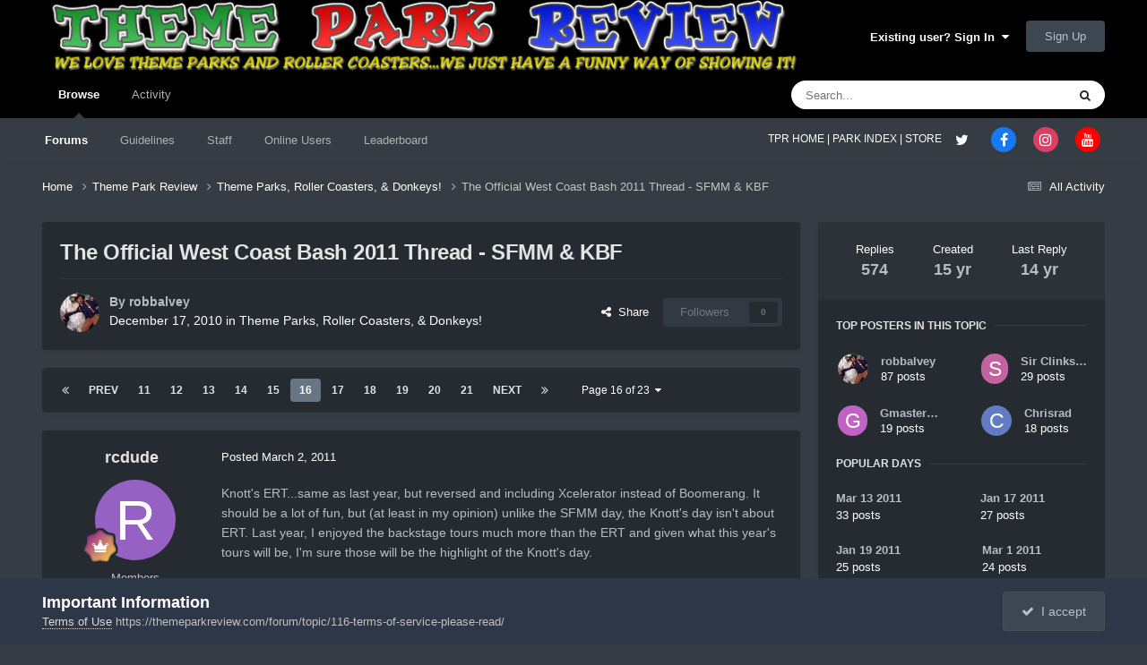

--- FILE ---
content_type: text/html;charset=UTF-8
request_url: https://themeparkreview.com/forum/topic/32938-the-official-west-coast-bash-2011-thread-sfmm-amp-kbf/page/16/
body_size: 30946
content:
<!DOCTYPE html>
<html lang="en-US" dir="ltr">
	<head>
      <meta property="og:image" content="https://www.themeparkreview.com/images/general/tprlogo.jpg" />
      <script>
(function(w, d) {
w.adthrive = w.adthrive || {};
w.adthrive.cmd = w.adthrive.cmd || [];
w.adthrive.plugin = 'adthrive-ads-1.0.40-manual';
w.adthrive.host = 'ads.adthrive.com';
var s = d.createElement('script');
s.async = true;
s.referrerpolicy='no-referrer-when-downgrade';
s.src = 'https://' + w.adthrive.host + '/sites/5bb4d4f41b5c414750fe1b0f/ads.min.js?referrer=' + w.encodeURIComponent(w.location.href);
var n = d.getElementsByTagName('script')[0];
n.parentNode.insertBefore(s, n);
})(window, document);
</script>
		<meta charset="utf-8">
		<title>The Official West Coast Bash 2011 Thread - SFMM &amp; KBF - Page 16 - Theme Parks, Roller Coasters, &amp; Donkeys! - Theme Park Review</title>
		
			<!-- Global site tag (gtag.js) - Google Analytics -->
<script async src="https://www.googletagmanager.com/gtag/js?id=UA-89724814-1"></script>
<script>
  window.dataLayer = window.dataLayer || [];
  function gtag(){dataLayer.push(arguments);}
  gtag('js', new Date());

  gtag('config', 'UA-89724814-1');
</script>

		
		

	<meta name="viewport" content="width=device-width, initial-scale=1">



	<meta name="twitter:card" content="summary_large_image" />


	
		<meta name="twitter:site" content="@themeparkreview" />
	



	
		
			
				<meta property="og:title" content="The Official West Coast Bash 2011 Thread - SFMM &amp; KBF">
			
		
	

	
		
			
				<meta property="og:type" content="website">
			
		
	

	
		
			
				<meta property="og:url" content="https://themeparkreview.com/forum/topic/32938-the-official-west-coast-bash-2011-thread-sfmm-amp-kbf/">
			
		
	

	
		
			
				<meta property="og:updated_time" content="2011-05-08T03:28:09Z">
			
		
	

	
		
			
				<meta property="og:image" content="https://themeparkreview.com/forum/uploads/monthly_2011_03/sfmm3.jpg.d66ab9146508d4f41336d97463f1092a.jpg">
			
		
	

	
		
			
				<meta property="og:site_name" content="Theme Park Review">
			
		
	

	
		
			
				<meta property="og:locale" content="en_US">
			
		
	


	
		<link rel="first" href="https://themeparkreview.com/forum/topic/32938-the-official-west-coast-bash-2011-thread-sfmm-amp-kbf/" />
	

	
		<link rel="prev" href="https://themeparkreview.com/forum/topic/32938-the-official-west-coast-bash-2011-thread-sfmm-amp-kbf/page/15/" />
	

	
		<link rel="next" href="https://themeparkreview.com/forum/topic/32938-the-official-west-coast-bash-2011-thread-sfmm-amp-kbf/page/17/" />
	

	
		<link rel="last" href="https://themeparkreview.com/forum/topic/32938-the-official-west-coast-bash-2011-thread-sfmm-amp-kbf/page/23/" />
	

	
		<link rel="canonical" href="https://themeparkreview.com/forum/topic/32938-the-official-west-coast-bash-2011-thread-sfmm-amp-kbf/page/16/" />
	





<link rel="manifest" href="https://themeparkreview.com/forum/manifest.webmanifest/">
<meta name="msapplication-config" content="https://themeparkreview.com/forum/browserconfig.xml/">
<meta name="msapplication-starturl" content="/">
<meta name="application-name" content="Theme Park Review">
<meta name="apple-mobile-web-app-title" content="Theme Park Review">

	<meta name="theme-color" content="#000000">










<link rel="preload" href="//themeparkreview.com/forum/applications/core/interface/font/fontawesome-webfont.woff2?v=4.7.0" as="font" crossorigin="anonymous">
		




	<link rel='stylesheet' href='https://themeparkreview.com/forum/uploads/css_built_3/341e4a57816af3ba440d891ca87450ff_framework.css?v=51296132c41763610863' media='all'>

	<link rel='stylesheet' href='https://themeparkreview.com/forum/uploads/css_built_3/05e81b71abe4f22d6eb8d1a929494829_responsive.css?v=51296132c41763610863' media='all'>

	<link rel='stylesheet' href='https://themeparkreview.com/forum/uploads/css_built_3/90eb5adf50a8c640f633d47fd7eb1778_core.css?v=51296132c41763610863' media='all'>

	<link rel='stylesheet' href='https://themeparkreview.com/forum/uploads/css_built_3/5a0da001ccc2200dc5625c3f3934497d_core_responsive.css?v=51296132c41763610863' media='all'>

	<link rel='stylesheet' href='https://themeparkreview.com/forum/uploads/css_built_3/62e269ced0fdab7e30e026f1d30ae516_forums.css?v=51296132c41763610863' media='all'>

	<link rel='stylesheet' href='https://themeparkreview.com/forum/uploads/css_built_3/76e62c573090645fb99a15a363d8620e_forums_responsive.css?v=51296132c41763610863' media='all'>

	<link rel='stylesheet' href='https://themeparkreview.com/forum/uploads/css_built_3/ebdea0c6a7dab6d37900b9190d3ac77b_topics.css?v=51296132c41763610863' media='all'>





<link rel='stylesheet' href='https://themeparkreview.com/forum/uploads/css_built_3/258adbb6e4f3e83cd3b355f84e3fa002_custom.css?v=51296132c41763610863' media='all'>




		
		

	</head>
	<body class='ipsApp ipsApp_front ipsJS_none ipsClearfix' data-controller='core.front.core.app' data-message="" data-pageApp='forums' data-pageLocation='front' data-pageModule='forums' data-pageController='topic' data-pageID='32938' >
		<a href='#ipsLayout_mainArea' class='ipsHide' title='Go to main content on this page' accesskey='m'>Jump to content</a>
		
			<div id='ipsLayout_header' class='ipsClearfix'>
				





				<header>
					<div class='ipsLayout_container'>
						


<a href='https://themeparkreview.com/forum/' id='elLogo' accesskey='1'><img src="https://themeparkreview.com/forum/uploads/monthly_2020_10/tprlogo_new5.jpg.afa028443a00320914825f118e8ed2dd.jpg" alt='Theme Park Review'></a>

						

	<ul id='elUserNav' class='ipsList_inline cSignedOut ipsResponsive_showDesktop'>
		
        
		
        
        
            
            <li id='elSignInLink'>
                <a href='https://themeparkreview.com/forum/login/' data-ipsMenu-closeOnClick="false" data-ipsMenu id='elUserSignIn'>
                    Existing user? Sign In &nbsp;<i class='fa fa-caret-down'></i>
                </a>
                
<div id='elUserSignIn_menu' class='ipsMenu ipsMenu_auto ipsHide'>
	<form accept-charset='utf-8' method='post' action='https://themeparkreview.com/forum/login/'>
		<input type="hidden" name="csrfKey" value="dd817d3c2c309ffd6d00c0c16c183868">
		<input type="hidden" name="ref" value="aHR0cHM6Ly90aGVtZXBhcmtyZXZpZXcuY29tL2ZvcnVtL3RvcGljLzMyOTM4LXRoZS1vZmZpY2lhbC13ZXN0LWNvYXN0LWJhc2gtMjAxMS10aHJlYWQtc2ZtbS1hbXAta2JmL3BhZ2UvMTYv">
		<div data-role="loginForm">
			
			
			
				<div class='ipsColumns ipsColumns_noSpacing'>
					<div class='ipsColumn ipsColumn_wide' id='elUserSignIn_internal'>
						
<div class="ipsPad ipsForm ipsForm_vertical">
	<h4 class="ipsType_sectionHead">Sign In</h4>
	<br><br>
	<ul class='ipsList_reset'>
		<li class="ipsFieldRow ipsFieldRow_noLabel ipsFieldRow_fullWidth">
			
			
				<input type="text" placeholder="Display Name or Email Address" name="auth" autocomplete="email">
			
		</li>
		<li class="ipsFieldRow ipsFieldRow_noLabel ipsFieldRow_fullWidth">
			<input type="password" placeholder="Password" name="password" autocomplete="current-password">
		</li>
		<li class="ipsFieldRow ipsFieldRow_checkbox ipsClearfix">
			<span class="ipsCustomInput">
				<input type="checkbox" name="remember_me" id="remember_me_checkbox" value="1" checked aria-checked="true">
				<span></span>
			</span>
			<div class="ipsFieldRow_content">
				<label class="ipsFieldRow_label" for="remember_me_checkbox">Remember me</label>
				<span class="ipsFieldRow_desc">Not recommended on shared computers</span>
			</div>
		</li>
		<li class="ipsFieldRow ipsFieldRow_fullWidth">
			<button type="submit" name="_processLogin" value="usernamepassword" class="ipsButton ipsButton_primary ipsButton_small" id="elSignIn_submit">Sign In</button>
			
				<p class="ipsType_right ipsType_small">
					
						<a href='https://themeparkreview.com/forum/lostpassword/' data-ipsDialog data-ipsDialog-title='Forgot your password?'>
					
					Forgot your password?</a>
				</p>
			
		</li>
	</ul>
</div>
					</div>
					<div class='ipsColumn ipsColumn_wide'>
						<div class='ipsPadding' id='elUserSignIn_external'>
							<div class='ipsAreaBackground_light ipsPadding:half'>
								
									<p class='ipsType_reset ipsType_small ipsType_center'><strong>Or sign in with one of these services</strong></p>
								
								
									<div class='ipsType_center ipsMargin_top:half'>
										

<button type="submit" name="_processLogin" value="3" class='ipsButton ipsButton_verySmall ipsButton_fullWidth ipsSocial ipsSocial_facebook' style="background-color: #3a579a">
	
		<span class='ipsSocial_icon'>
			
				<i class='fa fa-facebook-official'></i>
			
		</span>
		<span class='ipsSocial_text'>Sign in with Facebook</span>
	
</button>
									</div>
								
									<div class='ipsType_center ipsMargin_top:half'>
										

<button type="submit" name="_processLogin" value="4" class='ipsButton ipsButton_verySmall ipsButton_fullWidth ipsSocial ipsSocial_twitter' style="background-color: #000000">
	
		<span class='ipsSocial_icon'>
			
				<i class='fa fa-twitter'></i>
			
		</span>
		<span class='ipsSocial_text'>Sign in with X</span>
	
</button>
									</div>
								
							</div>
						</div>
					</div>
				</div>
			
		</div>
	</form>
</div>
            </li>
            
        
		
			<li>
				
					<a href='https://themeparkreview.com/forum/register/'  id='elRegisterButton' class='ipsButton ipsButton_normal ipsButton_primary'>Sign Up</a>
				
			</li>
		
	</ul>

						
<ul class='ipsMobileHamburger ipsList_reset ipsResponsive_hideDesktop'>
	<li data-ipsDrawer data-ipsDrawer-drawerElem='#elMobileDrawer'>
		<a href='#'>
			
			
				
			
			
			
			<i class='fa fa-navicon'></i>
		</a>
	</li>
</ul>
					</div>
				</header>
				

	<nav data-controller='core.front.core.navBar' class=' ipsResponsive_showDesktop'>
		<div class='ipsNavBar_primary ipsLayout_container '>
			<ul data-role="primaryNavBar" class='ipsClearfix'>
				


	
		
		
			
		
		<li class='ipsNavBar_active' data-active id='elNavSecondary_1' data-role="navBarItem" data-navApp="core" data-navExt="CustomItem">
			
			
				<a href="https://themeparkreview.com/forum/"  data-navItem-id="1" data-navDefault>
					Browse<span class='ipsNavBar_active__identifier'></span>
				</a>
			
			
				<ul class='ipsNavBar_secondary ' data-role='secondaryNavBar'>
					


	
	

	
		
		
			
		
		<li class='ipsNavBar_active' data-active id='elNavSecondary_10' data-role="navBarItem" data-navApp="forums" data-navExt="Forums">
			
			
				<a href="https://themeparkreview.com/forum/"  data-navItem-id="10" data-navDefault>
					Forums<span class='ipsNavBar_active__identifier'></span>
				</a>
			
			
		</li>
	
	

	
		
		
		<li  id='elNavSecondary_12' data-role="navBarItem" data-navApp="core" data-navExt="Guidelines">
			
			
				<a href="https://themeparkreview.com/forum/topic/116-terms-of-service-please-read/"  data-navItem-id="12" >
					Guidelines<span class='ipsNavBar_active__identifier'></span>
				</a>
			
			
		</li>
	
	

	
		
		
		<li  id='elNavSecondary_13' data-role="navBarItem" data-navApp="core" data-navExt="StaffDirectory">
			
			
				<a href="https://themeparkreview.com/forum/staff/"  data-navItem-id="13" >
					Staff<span class='ipsNavBar_active__identifier'></span>
				</a>
			
			
		</li>
	
	

	
		
		
		<li  id='elNavSecondary_14' data-role="navBarItem" data-navApp="core" data-navExt="OnlineUsers">
			
			
				<a href="https://themeparkreview.com/forum/online/"  data-navItem-id="14" >
					Online Users<span class='ipsNavBar_active__identifier'></span>
				</a>
			
			
		</li>
	
	

	
		
		
		<li  id='elNavSecondary_15' data-role="navBarItem" data-navApp="core" data-navExt="Leaderboard">
			
			
				<a href="https://themeparkreview.com/forum/leaderboard/"  data-navItem-id="15" >
					Leaderboard<span class='ipsNavBar_active__identifier'></span>
				</a>
			
			
		</li>
	
	

					<li class='ipsHide' id='elNavigationMore_1' data-role='navMore'>
						<a href='#' data-ipsMenu data-ipsMenu-appendTo='#elNavigationMore_1' id='elNavigationMore_1_dropdown'>More <i class='fa fa-caret-down'></i></a>
						<ul class='ipsHide ipsMenu ipsMenu_auto' id='elNavigationMore_1_dropdown_menu' data-role='moreDropdown'></ul>
					</li>
             
<!-- Custom Code Start -->                  
                  <style>
                    .social_secondary {
                      padding-top: 5px;
                      padding-right: 20px;
                    }
                    .links_secondary {
                      padding-right: 15px;
                    }  
                    .links_secondary a {
                      color: #bebebe;
                      font-size: 14px;
                    }  
                  </style>  

                  <div id="elFooterSocialLinks" class="ipsList_inline ipsType_right social_secondary">
                    <span class="links_secondary">
                      <a href="https://www.themeparkreview.com">
                        TPR HOME&nbsp;|
                      </a>
                      <a href="https://www.themeparkreview.com/parks/">
                        PARK INDEX&nbsp;|
                      </a>
                      <a href="https://www.themeparkreview.com/store/">
                        STORE
                      </a> 
                    </span>
                    <li class='cUserNav_icon'>
                      <a href='https://www.twitter.com/themeparkreview' target='_blank' class='cShareLink cShareLink_twitter' rel='noopener noreferrer'><i class='fa fa-twitter'></i></a>
                    </li>
                    <li class='cUserNav_icon'>
                      <a href='https://www.facebook.com/themeparkreview' target='_blank' class='cShareLink cShareLink_facebook' rel='noopener noreferrer'><i class='fa fa-facebook'></i></a>
                    </li>
                    <li class='cUserNav_icon'>
                      <a href='https://www.instagram.com/themeparkreview' target='_blank' class='cShareLink cShareLink_instagram' rel='noopener noreferrer'><i class='fa fa-instagram'></i></a>
                    </li>
                    <li class='cUserNav_icon'>
                      <a href='https://www.youtube.com/themeparkreview' target='_blank' class='cShareLink cShareLink_youtube' rel='noopener noreferrer'><i class='fa fa-youtube'></i></a>
                    </li>
                  </div>
<!-- Custom Code End -->                  
                  
				</ul>
			
		</li>
	
	

	
		
		
		<li  id='elNavSecondary_2' data-role="navBarItem" data-navApp="core" data-navExt="CustomItem">
			
			
				<a href="https://themeparkreview.com/forum/discover/"  data-navItem-id="2" >
					Activity<span class='ipsNavBar_active__identifier'></span>
				</a>
			
			
				<ul class='ipsNavBar_secondary ipsHide' data-role='secondaryNavBar'>
					


	
		
		
		<li  id='elNavSecondary_4' data-role="navBarItem" data-navApp="core" data-navExt="AllActivity">
			
			
				<a href="https://themeparkreview.com/forum/discover/"  data-navItem-id="4" >
					All Activity<span class='ipsNavBar_active__identifier'></span>
				</a>
			
			
		</li>
	
	

	
	

	
	

	
	

	
		
		
		<li  id='elNavSecondary_8' data-role="navBarItem" data-navApp="core" data-navExt="Search">
			
			
				<a href="https://themeparkreview.com/forum/search/"  data-navItem-id="8" >
					Search<span class='ipsNavBar_active__identifier'></span>
				</a>
			
			
		</li>
	
	

	
	

					<li class='ipsHide' id='elNavigationMore_2' data-role='navMore'>
						<a href='#' data-ipsMenu data-ipsMenu-appendTo='#elNavigationMore_2' id='elNavigationMore_2_dropdown'>More <i class='fa fa-caret-down'></i></a>
						<ul class='ipsHide ipsMenu ipsMenu_auto' id='elNavigationMore_2_dropdown_menu' data-role='moreDropdown'></ul>
					</li>
             
<!-- Custom Code Start -->                  
                  <style>
                    .social_secondary {
                      padding-top: 5px;
                      padding-right: 20px;
                    }
                    .links_secondary {
                      padding-right: 15px;
                    }  
                    .links_secondary a {
                      color: #bebebe;
                      font-size: 14px;
                    }  
                  </style>  

                  <div id="elFooterSocialLinks" class="ipsList_inline ipsType_right social_secondary">
                    <span class="links_secondary">
                      <a href="https://www.themeparkreview.com">
                        TPR HOME&nbsp;|
                      </a>
                      <a href="https://www.themeparkreview.com/parks/">
                        PARK INDEX&nbsp;|
                      </a>
                      <a href="https://www.themeparkreview.com/store/">
                        STORE
                      </a> 
                    </span>
                    <li class='cUserNav_icon'>
                      <a href='https://www.twitter.com/themeparkreview' target='_blank' class='cShareLink cShareLink_twitter' rel='noopener noreferrer'><i class='fa fa-twitter'></i></a>
                    </li>
                    <li class='cUserNav_icon'>
                      <a href='https://www.facebook.com/themeparkreview' target='_blank' class='cShareLink cShareLink_facebook' rel='noopener noreferrer'><i class='fa fa-facebook'></i></a>
                    </li>
                    <li class='cUserNav_icon'>
                      <a href='https://www.instagram.com/themeparkreview' target='_blank' class='cShareLink cShareLink_instagram' rel='noopener noreferrer'><i class='fa fa-instagram'></i></a>
                    </li>
                    <li class='cUserNav_icon'>
                      <a href='https://www.youtube.com/themeparkreview' target='_blank' class='cShareLink cShareLink_youtube' rel='noopener noreferrer'><i class='fa fa-youtube'></i></a>
                    </li>
                  </div>
<!-- Custom Code End -->                  
                  
				</ul>
			
		</li>
	
	

				<li class='ipsHide' id='elNavigationMore' data-role='navMore'>
					<a href='#' data-ipsMenu data-ipsMenu-appendTo='#elNavigationMore' id='elNavigationMore_dropdown'>More</a>
					<ul class='ipsNavBar_secondary ipsHide' data-role='secondaryNavBar'>
						<li class='ipsHide' id='elNavigationMore_more' data-role='navMore'>
							<a href='#' data-ipsMenu data-ipsMenu-appendTo='#elNavigationMore_more' id='elNavigationMore_more_dropdown'>More <i class='fa fa-caret-down'></i></a>
							<ul class='ipsHide ipsMenu ipsMenu_auto' id='elNavigationMore_more_dropdown_menu' data-role='moreDropdown'></ul>
						</li>
					</ul>
				</li>
			</ul>
			

	<div id="elSearchWrapper">
		<div id='elSearch' data-controller="core.front.core.quickSearch">
			<form accept-charset='utf-8' action='//themeparkreview.com/forum/search/?do=quicksearch' method='post'>
                <input type='search' id='elSearchField' placeholder='Search...' name='q' autocomplete='off' aria-label='Search'>
                <details class='cSearchFilter'>
                    <summary class='cSearchFilter__text'></summary>
                    <ul class='cSearchFilter__menu'>
                        
                        <li><label><input type="radio" name="type" value="all" ><span class='cSearchFilter__menuText'>Everywhere</span></label></li>
                        
                            
                                <li><label><input type="radio" name="type" value='contextual_{&quot;type&quot;:&quot;forums_topic&quot;,&quot;nodes&quot;:4}' checked><span class='cSearchFilter__menuText'>This Forum</span></label></li>
                            
                                <li><label><input type="radio" name="type" value='contextual_{&quot;type&quot;:&quot;forums_topic&quot;,&quot;item&quot;:32938}' checked><span class='cSearchFilter__menuText'>This Topic</span></label></li>
                            
                        
                        
                            <li><label><input type="radio" name="type" value="core_statuses_status"><span class='cSearchFilter__menuText'>Status Updates</span></label></li>
                        
                            <li><label><input type="radio" name="type" value="forums_topic"><span class='cSearchFilter__menuText'>Topics</span></label></li>
                        
                            <li><label><input type="radio" name="type" value="core_members"><span class='cSearchFilter__menuText'>Members</span></label></li>
                        
                    </ul>
                </details>
				<button class='cSearchSubmit' type="submit" aria-label='Search'><i class="fa fa-search"></i></button>
			</form>
		</div>
	</div>

		</div>
	</nav>

				
<ul id='elMobileNav' class='ipsResponsive_hideDesktop' data-controller='core.front.core.mobileNav'>
	
		
			
			
				
				
			
				
					<li id='elMobileBreadcrumb'>
						<a href='https://themeparkreview.com/forum/forum/4-theme-parks-roller-coasters-donkeys/'>
							<span>Theme Parks, Roller Coasters, &amp; Donkeys!</span>
						</a>
					</li>
				
				
			
				
				
			
		
	
	
	
	<li >
		<a data-action="defaultStream" href='https://themeparkreview.com/forum/discover/'><i class="fa fa-newspaper-o" aria-hidden="true"></i></a>
	</li>

	

	
		<li class='ipsJS_show'>
			<a href='https://themeparkreview.com/forum/search/'><i class='fa fa-search'></i></a>
		</li>
	
</ul>
<!-- Custom Code Start -->                  
<style>
  .social_mobile {
    padding-top: 5px;
    padding-right: 5px;
    padding-left: 5px;
  }
  .links_secondary {
    padding-right: 5px;
  }  
  .links_secondary a {
    color: #ffffff;
    font-size: 12px;
  }  
  .cShareLink_mobile {
    width: 20px;
    height: 20px;
    line-height: 20px;
    text-align: center;
    border-radius: 16px;
    display: inline-block;
    color: white !important;
    font-size: 1px;
  }   
  #elFooterSocialLinks_mobile {
    color: #fff;
    line-height: 12px;
    text-decoration: none;
    margin-top: 10px;
  }
  #elFooterSocialLinks_mobile > li > a .fa {
    font-size: 12px;
  } 
</style>  

<div class="social_mobile ipsResponsive_showPhone ipsResponsive_block">
  <span class="links_secondary">
    <a href="https://www.themeparkreview.com">
      &nbsp TPR Home&nbsp;|
    </a>
    <a href="https://www.themeparkreview.com/parks/">
      Parks&nbsp;|
    </a>
    <a href="https://www.twitter.com/themeparkreview' target='_blank">
      Twitter&nbsp;|
    </a> 
        <a href="https://www.facebook.com/themeparkreview' target='_blank">
      Facebook&nbsp;|
    </a> 
            <a href="https://www.youtube.com/themeparkreview' target='_blank">
      YouTube&nbsp;|
    </a>
                <a href="https://www.instagram.com/themeparkreview' target='_blank">
      Instagram&nbsp;
    </a>
  </span>  

</div>   
<!-- Custom Code End -->
			</div>
		
		<main id='ipsLayout_body' class='ipsLayout_container'>
			<div id='ipsLayout_contentArea'>
				<div id='ipsLayout_contentWrapper'>
					
<nav class='ipsBreadcrumb ipsBreadcrumb_top ipsFaded_withHover'>
	

	<ul class='ipsList_inline ipsPos_right'>
		
		<li >
			<a data-action="defaultStream" class='ipsType_light '  href='https://themeparkreview.com/forum/discover/'><i class="fa fa-newspaper-o" aria-hidden="true"></i> <span>All Activity</span></a>
		</li>
		
	</ul>

	<ul data-role="breadcrumbList">
		<li>
			<a title="Home" href='https://themeparkreview.com/forum/'>
				<span>Home <i class='fa fa-angle-right'></i></span>
			</a>
		</li>
		
		
			<li>
				
					<a href='https://themeparkreview.com/forum/forum/34-theme-park-review/'>
						<span>Theme Park Review <i class='fa fa-angle-right' aria-hidden="true"></i></span>
					</a>
				
			</li>
		
			<li>
				
					<a href='https://themeparkreview.com/forum/forum/4-theme-parks-roller-coasters-donkeys/'>
						<span>Theme Parks, Roller Coasters, &amp; Donkeys! <i class='fa fa-angle-right' aria-hidden="true"></i></span>
					</a>
				
			</li>
		
			<li>
				
					The Official West Coast Bash 2011 Thread - SFMM &amp; KBF
				
			</li>
		
	</ul>
</nav>
					
					<div id='ipsLayout_mainArea'>
						
						
						
						

	




						



<div class="ipsPageHeader ipsResponsive_pull ipsBox ipsPadding sm:ipsPadding:half ipsMargin_bottom">
		
	
	<div class="ipsFlex ipsFlex-ai:center ipsFlex-fw:wrap ipsGap:4">
		<div class="ipsFlex-flex:11">
			<h1 class="ipsType_pageTitle ipsContained_container">
				

				
				
					<span class="ipsType_break ipsContained">
						<span>The Official West Coast Bash 2011 Thread - SFMM &amp; KBF</span>
					</span>
				
			</h1>

			
			
		</div>
		
	</div>
	<hr class="ipsHr">
	<div class="ipsPageHeader__meta ipsFlex ipsFlex-jc:between ipsFlex-ai:center ipsFlex-fw:wrap ipsGap:3">
		<div class="ipsFlex-flex:11">
			<div class="ipsPhotoPanel ipsPhotoPanel_mini ipsPhotoPanel_notPhone ipsClearfix">
				


	<a href="https://themeparkreview.com/forum/profile/2-robbalvey/" rel="nofollow" data-ipsHover data-ipsHover-width="370" data-ipsHover-target="https://themeparkreview.com/forum/profile/2-robbalvey/?do=hovercard" class="ipsUserPhoto ipsUserPhoto_mini" title="Go to robbalvey's profile">
		<img src='https://themeparkreview.com/forum/uploads/monthly_2020_10/7f6d761705e56cef2ef344c6abf438a9_2.thumb.jpg.ce7563594b6b2c7c3d9da416dae2d8d2.jpg' alt='robbalvey' loading="lazy">
	</a>

				<div>
					<p class="ipsType_reset ipsType_blendLinks">
						<span class="ipsType_normal">
						
							<strong>By 


<a href='https://themeparkreview.com/forum/profile/2-robbalvey/' rel="nofollow" data-ipsHover data-ipsHover-width='370' data-ipsHover-target='https://themeparkreview.com/forum/profile/2-robbalvey/?do=hovercard&amp;referrer=https%253A%252F%252Fthemeparkreview.com%252Fforum%252Ftopic%252F32938-the-official-west-coast-bash-2011-thread-sfmm-amp-kbf%252Fpage%252F16%252F' title="Go to robbalvey's profile" class="ipsType_break">robbalvey</a></strong><br>
							<span class="ipsType_light"><time datetime='2010-12-17T23:05:41Z' title='12/17/2010 11:05  PM' data-short='15 yr'>December 17, 2010</time> in <a href="https://themeparkreview.com/forum/forum/4-theme-parks-roller-coasters-donkeys/">Theme Parks, Roller Coasters, &amp; Donkeys!</a></span>
						
						</span>
					</p>
				</div>
			</div>
		</div>
		
			<div class="ipsFlex-flex:01 ipsResponsive_hidePhone">
				<div class="ipsShareLinks">
					
						


    <a href='#elShareItem_708800581_menu' id='elShareItem_708800581' data-ipsMenu class='ipsShareButton ipsButton ipsButton_verySmall ipsButton_link ipsButton_link--light'>
        <span><i class='fa fa-share-alt'></i></span> &nbsp;Share
    </a>

    <div class='ipsPadding ipsMenu ipsMenu_normal ipsHide' id='elShareItem_708800581_menu' data-controller="core.front.core.sharelink">
        
        
        <span data-ipsCopy data-ipsCopy-flashmessage>
            <a href="https://themeparkreview.com/forum/topic/32938-the-official-west-coast-bash-2011-thread-sfmm-amp-kbf/" class="ipsButton ipsButton_light ipsButton_small ipsButton_fullWidth" data-role="copyButton" data-clipboard-text="https://themeparkreview.com/forum/topic/32938-the-official-west-coast-bash-2011-thread-sfmm-amp-kbf/" data-ipstooltip title='Copy Link to Clipboard'><i class="fa fa-clone"></i> https://themeparkreview.com/forum/topic/32938-the-official-west-coast-bash-2011-thread-sfmm-amp-kbf/</a>
        </span>
        <ul class='ipsShareLinks ipsMargin_top:half'>
            
                <li>
<a href="https://x.com/share?url=https%3A%2F%2Fthemeparkreview.com%2Fforum%2Ftopic%2F32938-the-official-west-coast-bash-2011-thread-sfmm-amp-kbf%2F" class="cShareLink cShareLink_x" target="_blank" data-role="shareLink" title='Share on X' data-ipsTooltip rel='nofollow noopener'>
    <i class="fa fa-x"></i>
</a></li>
            
                <li>
<a href="https://www.facebook.com/sharer/sharer.php?u=https%3A%2F%2Fthemeparkreview.com%2Fforum%2Ftopic%2F32938-the-official-west-coast-bash-2011-thread-sfmm-amp-kbf%2F" class="cShareLink cShareLink_facebook" target="_blank" data-role="shareLink" title='Share on Facebook' data-ipsTooltip rel='noopener nofollow'>
	<i class="fa fa-facebook"></i>
</a></li>
            
                <li>
<a href="https://www.reddit.com/submit?url=https%3A%2F%2Fthemeparkreview.com%2Fforum%2Ftopic%2F32938-the-official-west-coast-bash-2011-thread-sfmm-amp-kbf%2F&amp;title=The+Official+West+Coast+Bash+2011+Thread+-+SFMM+%26amp%3B+KBF" rel="nofollow noopener" class="cShareLink cShareLink_reddit" target="_blank" title='Share on Reddit' data-ipsTooltip>
	<i class="fa fa-reddit"></i>
</a></li>
            
                <li>
<a href="https://www.linkedin.com/shareArticle?mini=true&amp;url=https%3A%2F%2Fthemeparkreview.com%2Fforum%2Ftopic%2F32938-the-official-west-coast-bash-2011-thread-sfmm-amp-kbf%2F&amp;title=The+Official+West+Coast+Bash+2011+Thread+-+SFMM+%26amp%3B+KBF" rel="nofollow noopener" class="cShareLink cShareLink_linkedin" target="_blank" data-role="shareLink" title='Share on LinkedIn' data-ipsTooltip>
	<i class="fa fa-linkedin"></i>
</a></li>
            
                <li>
<a href="https://pinterest.com/pin/create/button/?url=https://themeparkreview.com/forum/topic/32938-the-official-west-coast-bash-2011-thread-sfmm-amp-kbf/&amp;media=" class="cShareLink cShareLink_pinterest" rel="nofollow noopener" target="_blank" data-role="shareLink" title='Share on Pinterest' data-ipsTooltip>
	<i class="fa fa-pinterest"></i>
</a></li>
            
        </ul>
        
            <hr class='ipsHr'>
            <button class='ipsHide ipsButton ipsButton_verySmall ipsButton_light ipsButton_fullWidth ipsMargin_top:half' data-controller='core.front.core.webshare' data-role='webShare' data-webShareTitle='The Official West Coast Bash 2011 Thread - SFMM &amp; KBF' data-webShareText='The Official West Coast Bash 2011 Thread - SFMM &amp; KBF' data-webShareUrl='https://themeparkreview.com/forum/topic/32938-the-official-west-coast-bash-2011-thread-sfmm-amp-kbf/'>More sharing options...</button>
        
    </div>

					
					
                    

					



					

<div data-followApp='forums' data-followArea='topic' data-followID='32938' data-controller='core.front.core.followButton'>
	

	<a href='https://themeparkreview.com/forum/login/' rel="nofollow" class="ipsFollow ipsPos_middle ipsButton ipsButton_light ipsButton_verySmall ipsButton_disabled" data-role="followButton" data-ipsTooltip title='Sign in to follow this'>
		<span>Followers</span>
		<span class='ipsCommentCount'>0</span>
	</a>

</div>
				</div>
			</div>
					
	</div>
	
	
</div>








<div class="ipsClearfix">
	<ul class="ipsToolList ipsToolList_horizontal ipsClearfix ipsSpacer_both ipsResponsive_hidePhone">
		
		
		
	

</ul>
</div>

<div id="comments" data-controller="core.front.core.commentFeed,forums.front.topic.view, core.front.core.ignoredComments" data-autopoll data-baseurl="https://themeparkreview.com/forum/topic/32938-the-official-west-coast-bash-2011-thread-sfmm-amp-kbf/"  data-feedid="topic-32938" class="cTopic ipsClear ipsSpacer_top">
	
			

				<div class="ipsBox ipsResponsive_pull ipsPadding:half ipsClearfix ipsClear ipsMargin_bottom">
					
					
						


	
	<ul class='ipsPagination' id='elPagination_7bcaa047ea147ca8e0450322debfc56f_921804736' data-ipsPagination-seoPagination='true' data-pages='23' data-ipsPagination  data-ipsPagination-pages="23" data-ipsPagination-perPage='25'>
		
			
				<li class='ipsPagination_first'><a href='https://themeparkreview.com/forum/topic/32938-the-official-west-coast-bash-2011-thread-sfmm-amp-kbf/#comments' rel="first" data-page='1' data-ipsTooltip title='First page'><i class='fa fa-angle-double-left'></i></a></li>
				<li class='ipsPagination_prev'><a href='https://themeparkreview.com/forum/topic/32938-the-official-west-coast-bash-2011-thread-sfmm-amp-kbf/page/15/#comments' rel="prev" data-page='15' data-ipsTooltip title='Previous page'>Prev</a></li>
				
					<li class='ipsPagination_page'><a href='https://themeparkreview.com/forum/topic/32938-the-official-west-coast-bash-2011-thread-sfmm-amp-kbf/page/11/#comments' data-page='11'>11</a></li>
				
					<li class='ipsPagination_page'><a href='https://themeparkreview.com/forum/topic/32938-the-official-west-coast-bash-2011-thread-sfmm-amp-kbf/page/12/#comments' data-page='12'>12</a></li>
				
					<li class='ipsPagination_page'><a href='https://themeparkreview.com/forum/topic/32938-the-official-west-coast-bash-2011-thread-sfmm-amp-kbf/page/13/#comments' data-page='13'>13</a></li>
				
					<li class='ipsPagination_page'><a href='https://themeparkreview.com/forum/topic/32938-the-official-west-coast-bash-2011-thread-sfmm-amp-kbf/page/14/#comments' data-page='14'>14</a></li>
				
					<li class='ipsPagination_page'><a href='https://themeparkreview.com/forum/topic/32938-the-official-west-coast-bash-2011-thread-sfmm-amp-kbf/page/15/#comments' data-page='15'>15</a></li>
				
			
			<li class='ipsPagination_page ipsPagination_active'><a href='https://themeparkreview.com/forum/topic/32938-the-official-west-coast-bash-2011-thread-sfmm-amp-kbf/page/16/#comments' data-page='16'>16</a></li>
			
				
					<li class='ipsPagination_page'><a href='https://themeparkreview.com/forum/topic/32938-the-official-west-coast-bash-2011-thread-sfmm-amp-kbf/page/17/#comments' data-page='17'>17</a></li>
				
					<li class='ipsPagination_page'><a href='https://themeparkreview.com/forum/topic/32938-the-official-west-coast-bash-2011-thread-sfmm-amp-kbf/page/18/#comments' data-page='18'>18</a></li>
				
					<li class='ipsPagination_page'><a href='https://themeparkreview.com/forum/topic/32938-the-official-west-coast-bash-2011-thread-sfmm-amp-kbf/page/19/#comments' data-page='19'>19</a></li>
				
					<li class='ipsPagination_page'><a href='https://themeparkreview.com/forum/topic/32938-the-official-west-coast-bash-2011-thread-sfmm-amp-kbf/page/20/#comments' data-page='20'>20</a></li>
				
					<li class='ipsPagination_page'><a href='https://themeparkreview.com/forum/topic/32938-the-official-west-coast-bash-2011-thread-sfmm-amp-kbf/page/21/#comments' data-page='21'>21</a></li>
				
				<li class='ipsPagination_next'><a href='https://themeparkreview.com/forum/topic/32938-the-official-west-coast-bash-2011-thread-sfmm-amp-kbf/page/17/#comments' rel="next" data-page='17' data-ipsTooltip title='Next page'>Next</a></li>
				<li class='ipsPagination_last'><a href='https://themeparkreview.com/forum/topic/32938-the-official-west-coast-bash-2011-thread-sfmm-amp-kbf/page/23/#comments' rel="last" data-page='23' data-ipsTooltip title='Last page'><i class='fa fa-angle-double-right'></i></a></li>
			
			
				<li class='ipsPagination_pageJump'>
					<a href='#' data-ipsMenu data-ipsMenu-closeOnClick='false' data-ipsMenu-appendTo='#elPagination_7bcaa047ea147ca8e0450322debfc56f_921804736' id='elPagination_7bcaa047ea147ca8e0450322debfc56f_921804736_jump'>Page 16 of 23 &nbsp;<i class='fa fa-caret-down'></i></a>
					<div class='ipsMenu ipsMenu_narrow ipsPadding ipsHide' id='elPagination_7bcaa047ea147ca8e0450322debfc56f_921804736_jump_menu'>
						<form accept-charset='utf-8' method='post' action='https://themeparkreview.com/forum/topic/32938-the-official-west-coast-bash-2011-thread-sfmm-amp-kbf/#comments' data-role="pageJump" data-baseUrl='#'>
							<ul class='ipsForm ipsForm_horizontal'>
								<li class='ipsFieldRow'>
									<input type='number' min='1' max='23' placeholder='Page number' class='ipsField_fullWidth' name='page'>
								</li>
								<li class='ipsFieldRow ipsFieldRow_fullWidth'>
									<input type='submit' class='ipsButton_fullWidth ipsButton ipsButton_verySmall ipsButton_primary' value='Go'>
								</li>
							</ul>
						</form>
					</div>
				</li>
			
		
	</ul>

					
				</div>
			
	

	

<div data-controller='core.front.core.recommendedComments' data-url='https://themeparkreview.com/forum/topic/32938-the-official-west-coast-bash-2011-thread-sfmm-amp-kbf/?recommended=comments' class='ipsRecommendedComments ipsHide'>
	<div data-role="recommendedComments">
		<h2 class='ipsType_sectionHead ipsType_large ipsType_bold ipsMargin_bottom'>Recommended Posts</h2>
		
	</div>
</div>
	
	<div id="elPostFeed" data-role="commentFeed" data-controller="core.front.core.moderation" >
		<form action="https://themeparkreview.com/forum/topic/32938-the-official-west-coast-bash-2011-thread-sfmm-amp-kbf/page/16/?csrfKey=dd817d3c2c309ffd6d00c0c16c183868&amp;do=multimodComment" method="post" data-ipspageaction data-role="moderationTools">
			
			
				

					

					
					



<a id='findComment-973641'></a>
<a id='comment-973641'></a>
<article  id='elComment_973641' class='cPost ipsBox ipsResponsive_pull  ipsComment  ipsComment_parent ipsClearfix ipsClear ipsColumns ipsColumns_noSpacing ipsColumns_collapsePhone    '>
	

	

	<div class='cAuthorPane_mobile ipsResponsive_showPhone'>
		<div class='cAuthorPane_photo'>
			<div class='cAuthorPane_photoWrap'>
				


	<a href="https://themeparkreview.com/forum/profile/4078-rcdude/" rel="nofollow" data-ipsHover data-ipsHover-width="370" data-ipsHover-target="https://themeparkreview.com/forum/profile/4078-rcdude/?do=hovercard" class="ipsUserPhoto ipsUserPhoto_large" title="Go to rcdude's profile">
		<img src='data:image/svg+xml,%3Csvg%20xmlns%3D%22http%3A%2F%2Fwww.w3.org%2F2000%2Fsvg%22%20viewBox%3D%220%200%201024%201024%22%20style%3D%22background%3A%239562c4%22%3E%3Cg%3E%3Ctext%20text-anchor%3D%22middle%22%20dy%3D%22.35em%22%20x%3D%22512%22%20y%3D%22512%22%20fill%3D%22%23ffffff%22%20font-size%3D%22700%22%20font-family%3D%22-apple-system%2C%20BlinkMacSystemFont%2C%20Roboto%2C%20Helvetica%2C%20Arial%2C%20sans-serif%22%3ER%3C%2Ftext%3E%3C%2Fg%3E%3C%2Fsvg%3E' alt='rcdude' loading="lazy">
	</a>

				
				
					<a href="https://themeparkreview.com/forum/profile/4078-rcdude/badges/" rel="nofollow">
						
<img src='https://themeparkreview.com/forum/uploads/monthly_2021_07/13_Veteran.svg' loading="lazy" alt="Veteran" class="cAuthorPane_badge cAuthorPane_badge--rank ipsOutline ipsOutline:2px" data-ipsTooltip title="Rank: Veteran (13/14)">
					</a>
				
			</div>
		</div>
		<div class='cAuthorPane_content'>
			<h3 class='ipsType_sectionHead cAuthorPane_author ipsType_break ipsType_blendLinks ipsFlex ipsFlex-ai:center'>
				


<a href='https://themeparkreview.com/forum/profile/4078-rcdude/' rel="nofollow" data-ipsHover data-ipsHover-width='370' data-ipsHover-target='https://themeparkreview.com/forum/profile/4078-rcdude/?do=hovercard&amp;referrer=https%253A%252F%252Fthemeparkreview.com%252Fforum%252Ftopic%252F32938-the-official-west-coast-bash-2011-thread-sfmm-amp-kbf%252Fpage%252F16%252F' title="Go to rcdude's profile" class="ipsType_break">rcdude</a>
			</h3>
			<div class='ipsType_light ipsType_reset'>
			    <a href='https://themeparkreview.com/forum/topic/32938-the-official-west-coast-bash-2011-thread-sfmm-amp-kbf/page/16/#findComment-973641' rel="nofollow" class='ipsType_blendLinks'>Posted <time datetime='2011-03-02T06:39:05Z' title='03/02/2011 06:39  AM' data-short='14 yr'>March 2, 2011</time></a>
				
			</div>
		</div>
	</div>
	<aside class='ipsComment_author cAuthorPane ipsColumn ipsColumn_medium ipsResponsive_hidePhone'>
		<h3 class='ipsType_sectionHead cAuthorPane_author ipsType_blendLinks ipsType_break'><strong>


<a href='https://themeparkreview.com/forum/profile/4078-rcdude/' rel="nofollow" data-ipsHover data-ipsHover-width='370' data-ipsHover-target='https://themeparkreview.com/forum/profile/4078-rcdude/?do=hovercard&amp;referrer=https%253A%252F%252Fthemeparkreview.com%252Fforum%252Ftopic%252F32938-the-official-west-coast-bash-2011-thread-sfmm-amp-kbf%252Fpage%252F16%252F' title="Go to rcdude's profile" class="ipsType_break">rcdude</a></strong>
			
		</h3>
		<ul class='cAuthorPane_info ipsList_reset'>
			<li data-role='photo' class='cAuthorPane_photo'>
				<div class='cAuthorPane_photoWrap'>
					


	<a href="https://themeparkreview.com/forum/profile/4078-rcdude/" rel="nofollow" data-ipsHover data-ipsHover-width="370" data-ipsHover-target="https://themeparkreview.com/forum/profile/4078-rcdude/?do=hovercard" class="ipsUserPhoto ipsUserPhoto_large" title="Go to rcdude's profile">
		<img src='data:image/svg+xml,%3Csvg%20xmlns%3D%22http%3A%2F%2Fwww.w3.org%2F2000%2Fsvg%22%20viewBox%3D%220%200%201024%201024%22%20style%3D%22background%3A%239562c4%22%3E%3Cg%3E%3Ctext%20text-anchor%3D%22middle%22%20dy%3D%22.35em%22%20x%3D%22512%22%20y%3D%22512%22%20fill%3D%22%23ffffff%22%20font-size%3D%22700%22%20font-family%3D%22-apple-system%2C%20BlinkMacSystemFont%2C%20Roboto%2C%20Helvetica%2C%20Arial%2C%20sans-serif%22%3ER%3C%2Ftext%3E%3C%2Fg%3E%3C%2Fsvg%3E' alt='rcdude' loading="lazy">
	</a>

					
					
						
<img src='https://themeparkreview.com/forum/uploads/monthly_2021_07/13_Veteran.svg' loading="lazy" alt="Veteran" class="cAuthorPane_badge cAuthorPane_badge--rank ipsOutline ipsOutline:2px" data-ipsTooltip title="Rank: Veteran (13/14)">
					
				</div>
			</li>
			
				<li data-role='group'>Members</li>
				
			
			
				<li data-role='stats' class='ipsMargin_top'>
					<ul class="ipsList_reset ipsType_light ipsFlex ipsFlex-ai:center ipsFlex-jc:center ipsGap_row:2 cAuthorPane_stats">
						<li>
							
								<a href="https://themeparkreview.com/forum/profile/4078-rcdude/content/" rel="nofollow" title="2,376 posts" data-ipsTooltip class="ipsType_blendLinks">
							
								<i class="fa fa-comment"></i> 2.4k
							
								</a>
							
						</li>
						
					</ul>
				</li>
			
			
				

			
		</ul>
	</aside>
	<div class='ipsColumn ipsColumn_fluid ipsMargin:none'>
		

<div id='comment-973641_wrap' data-controller='core.front.core.comment' data-commentApp='forums' data-commentType='forums' data-commentID="973641" data-quoteData='{&quot;userid&quot;:4078,&quot;username&quot;:&quot;rcdude&quot;,&quot;timestamp&quot;:1299047945,&quot;contentapp&quot;:&quot;forums&quot;,&quot;contenttype&quot;:&quot;forums&quot;,&quot;contentid&quot;:32938,&quot;contentclass&quot;:&quot;forums_Topic&quot;,&quot;contentcommentid&quot;:973641}' class='ipsComment_content ipsType_medium'>

	<div class='ipsComment_meta ipsType_light ipsFlex ipsFlex-ai:center ipsFlex-jc:between ipsFlex-fd:row-reverse'>
		<div class='ipsType_light ipsType_reset ipsType_blendLinks ipsComment_toolWrap'>
			<div class='ipsResponsive_hidePhone ipsComment_badges'>
				<ul class='ipsList_reset ipsFlex ipsFlex-jc:end ipsFlex-fw:wrap ipsGap:2 ipsGap_row:1'>
					
					
					
					
					
				</ul>
			</div>
			<ul class='ipsList_reset ipsComment_tools'>
				<li>
					<a href='#elControls_973641_menu' class='ipsComment_ellipsis' id='elControls_973641' title='More options...' data-ipsMenu data-ipsMenu-appendTo='#comment-973641_wrap'><i class='fa fa-ellipsis-h'></i></a>
					<ul id='elControls_973641_menu' class='ipsMenu ipsMenu_narrow ipsHide'>
						
						
                        
						
						
						
							
								
							
							
							
							
							
							
						
					</ul>
				</li>
				
			</ul>
		</div>

		<div class='ipsType_reset ipsResponsive_hidePhone'>
		   
		   Posted <time datetime='2011-03-02T06:39:05Z' title='03/02/2011 06:39  AM' data-short='14 yr'>March 2, 2011</time>
		   
			
			<span class='ipsResponsive_hidePhone'>
				
				
			</span>
		</div>
	</div>

	

    

	<div class='cPost_contentWrap'>
		
		<div data-role='commentContent' class='ipsType_normal ipsType_richText ipsPadding_bottom ipsContained' data-controller='core.front.core.lightboxedImages'>
			<p>Knott's ERT...same as last year, but reversed and including Xcelerator instead of Boomerang. It should be a lot of fun, but (at least in my opinion) unlike the SFMM day, the Knott's day isn't about ERT. Last year, I enjoyed the backstage tours much more than the ERT and given what this year's tours will be, I'm sure those will be the highlight of the Knott's day.</p>

			
		</div>

		

		
			

		
	</div>

	
    
</div>
	</div>
</article>
					
					
					
						







<div class="ipsBox cTopicOverview cTopicOverview--inline ipsFlex ipsFlex-fd:row md:ipsFlex-fd:row sm:ipsFlex-fd:column ipsMargin_bottom sm:ipsMargin_bottom:half sm:ipsMargin_top:half ipsResponsive_pull ipsResponsive_hideDesktop ipsResponsive_block " data-controller='forums.front.topic.activity'>

	<div class='cTopicOverview__header ipsAreaBackground_light ipsFlex sm:ipsFlex-fw:wrap sm:ipsFlex-jc:center'>
		<ul class='cTopicOverview__stats ipsPadding ipsMargin:none sm:ipsPadding_horizontal:half ipsFlex ipsFlex-flex:10 ipsFlex-jc:around ipsFlex-ai:center'>
			<li class='cTopicOverview__statItem ipsType_center'>
				<span class='cTopicOverview__statTitle ipsType_light ipsTruncate ipsTruncate_line'>Replies</span>
				<span class='cTopicOverview__statValue'>574</span>
			</li>
			<li class='cTopicOverview__statItem ipsType_center'>
				<span class='cTopicOverview__statTitle ipsType_light ipsTruncate ipsTruncate_line'>Created</span>
				<span class='cTopicOverview__statValue'><time datetime='2010-12-17T23:05:41Z' title='12/17/2010 11:05  PM' data-short='15 yr'>15 yr</time></span>
			</li>
			<li class='cTopicOverview__statItem ipsType_center'>
				<span class='cTopicOverview__statTitle ipsType_light ipsTruncate ipsTruncate_line'>Last Reply </span>
				<span class='cTopicOverview__statValue'><time datetime='2011-05-08T03:28:09Z' title='05/08/2011 03:28  AM' data-short='14 yr'>14 yr</time></span>
			</li>
		</ul>
		<a href='#' data-action='toggleOverview' class='cTopicOverview__toggle cTopicOverview__toggle--inline ipsType_large ipsType_light ipsPad ipsFlex ipsFlex-ai:center ipsFlex-jc:center'><i class='fa fa-chevron-down'></i></a>
	</div>
	
		<div class='cTopicOverview__preview ipsFlex-flex:10' data-role="preview">
			<div class='cTopicOverview__previewInner ipsPadding_vertical ipsPadding_horizontal ipsResponsive_hidePhone ipsFlex ipsFlex-fd:row'>
				
					<div class='cTopicOverview__section--users ipsFlex-flex:00'>
						<h4 class='ipsType_reset cTopicOverview__sectionTitle ipsType_dark ipsType_uppercase ipsType_noBreak'>Top Posters In This Topic</h4>
						<ul class='cTopicOverview__dataList ipsMargin:none ipsPadding:none ipsList_style:none ipsFlex ipsFlex-jc:between ipsFlex-ai:center'>
							
								<li class="cTopicOverview__dataItem ipsMargin_right ipsFlex ipsFlex-jc:start ipsFlex-ai:center">
									


	<a href="https://themeparkreview.com/forum/profile/2-robbalvey/" rel="nofollow" data-ipsHover data-ipsHover-width="370" data-ipsHover-target="https://themeparkreview.com/forum/profile/2-robbalvey/?do=hovercard" class="ipsUserPhoto ipsUserPhoto_tiny" title="Go to robbalvey's profile">
		<img src='https://themeparkreview.com/forum/uploads/monthly_2020_10/7f6d761705e56cef2ef344c6abf438a9_2.thumb.jpg.ce7563594b6b2c7c3d9da416dae2d8d2.jpg' alt='robbalvey' loading="lazy">
	</a>

									<p class='ipsMargin:none ipsPadding_left:half ipsPadding_right ipsType_right'>87</p>
								</li>
							
								<li class="cTopicOverview__dataItem ipsMargin_right ipsFlex ipsFlex-jc:start ipsFlex-ai:center">
									


	<a href="https://themeparkreview.com/forum/profile/5-sir-clinksalot/" rel="nofollow" data-ipsHover data-ipsHover-width="370" data-ipsHover-target="https://themeparkreview.com/forum/profile/5-sir-clinksalot/?do=hovercard" class="ipsUserPhoto ipsUserPhoto_tiny" title="Go to Sir Clinksalot's profile">
		<img src='data:image/svg+xml,%3Csvg%20xmlns%3D%22http%3A%2F%2Fwww.w3.org%2F2000%2Fsvg%22%20viewBox%3D%220%200%201024%201024%22%20style%3D%22background%3A%23c462a0%22%3E%3Cg%3E%3Ctext%20text-anchor%3D%22middle%22%20dy%3D%22.35em%22%20x%3D%22512%22%20y%3D%22512%22%20fill%3D%22%23ffffff%22%20font-size%3D%22700%22%20font-family%3D%22-apple-system%2C%20BlinkMacSystemFont%2C%20Roboto%2C%20Helvetica%2C%20Arial%2C%20sans-serif%22%3ES%3C%2Ftext%3E%3C%2Fg%3E%3C%2Fsvg%3E' alt='Sir Clinksalot' loading="lazy">
	</a>

									<p class='ipsMargin:none ipsPadding_left:half ipsPadding_right ipsType_right'>29</p>
								</li>
							
								<li class="cTopicOverview__dataItem ipsMargin_right ipsFlex ipsFlex-jc:start ipsFlex-ai:center">
									


	<a href="https://themeparkreview.com/forum/profile/32330-gmaster562/" rel="nofollow" data-ipsHover data-ipsHover-width="370" data-ipsHover-target="https://themeparkreview.com/forum/profile/32330-gmaster562/?do=hovercard" class="ipsUserPhoto ipsUserPhoto_tiny" title="Go to Gmaster562's profile">
		<img src='data:image/svg+xml,%3Csvg%20xmlns%3D%22http%3A%2F%2Fwww.w3.org%2F2000%2Fsvg%22%20viewBox%3D%220%200%201024%201024%22%20style%3D%22background%3A%23c162c4%22%3E%3Cg%3E%3Ctext%20text-anchor%3D%22middle%22%20dy%3D%22.35em%22%20x%3D%22512%22%20y%3D%22512%22%20fill%3D%22%23ffffff%22%20font-size%3D%22700%22%20font-family%3D%22-apple-system%2C%20BlinkMacSystemFont%2C%20Roboto%2C%20Helvetica%2C%20Arial%2C%20sans-serif%22%3EG%3C%2Ftext%3E%3C%2Fg%3E%3C%2Fsvg%3E' alt='Gmaster562' loading="lazy">
	</a>

									<p class='ipsMargin:none ipsPadding_left:half ipsPadding_right ipsType_right'>19</p>
								</li>
							
								<li class="cTopicOverview__dataItem ipsMargin_right ipsFlex ipsFlex-jc:start ipsFlex-ai:center">
									


	<a href="https://themeparkreview.com/forum/profile/30839-chrisrad/" rel="nofollow" data-ipsHover data-ipsHover-width="370" data-ipsHover-target="https://themeparkreview.com/forum/profile/30839-chrisrad/?do=hovercard" class="ipsUserPhoto ipsUserPhoto_tiny" title="Go to Chrisrad's profile">
		<img src='data:image/svg+xml,%3Csvg%20xmlns%3D%22http%3A%2F%2Fwww.w3.org%2F2000%2Fsvg%22%20viewBox%3D%220%200%201024%201024%22%20style%3D%22background%3A%23627cc4%22%3E%3Cg%3E%3Ctext%20text-anchor%3D%22middle%22%20dy%3D%22.35em%22%20x%3D%22512%22%20y%3D%22512%22%20fill%3D%22%23ffffff%22%20font-size%3D%22700%22%20font-family%3D%22-apple-system%2C%20BlinkMacSystemFont%2C%20Roboto%2C%20Helvetica%2C%20Arial%2C%20sans-serif%22%3EC%3C%2Ftext%3E%3C%2Fg%3E%3C%2Fsvg%3E' alt='Chrisrad' loading="lazy">
	</a>

									<p class='ipsMargin:none ipsPadding_left:half ipsPadding_right ipsType_right'>18</p>
								</li>
							
						</ul>
					</div>
				
				
					<div class='cTopicOverview__section--popularDays ipsFlex-flex:00 ipsPadding_left ipsPadding_left:double'>
						<h4 class='ipsType_reset cTopicOverview__sectionTitle ipsType_dark ipsType_uppercase ipsType_noBreak'>Popular Days</h4>
						<ul class='cTopicOverview__dataList ipsMargin:none ipsPadding:none ipsList_style:none ipsFlex ipsFlex-jc:between ipsFlex-ai:center'>
							
								<li class='ipsFlex-flex:10'>
									<a href="https://themeparkreview.com/forum/topic/32938-the-official-west-coast-bash-2011-thread-sfmm-amp-kbf/#findComment-977713" rel="nofollow" class='cTopicOverview__dataItem ipsMargin_right ipsType_blendLinks ipsFlex ipsFlex-jc:between ipsFlex-ai:center'>
										<p class='ipsMargin:none'>Mar 13</p>
										<p class='ipsMargin:none ipsMargin_horizontal ipsType_light'>33</p>
									</a>
								</li>
							
								<li class='ipsFlex-flex:10'>
									<a href="https://themeparkreview.com/forum/topic/32938-the-official-west-coast-bash-2011-thread-sfmm-amp-kbf/#findComment-953968" rel="nofollow" class='cTopicOverview__dataItem ipsMargin_right ipsType_blendLinks ipsFlex ipsFlex-jc:between ipsFlex-ai:center'>
										<p class='ipsMargin:none'>Jan 17</p>
										<p class='ipsMargin:none ipsMargin_horizontal ipsType_light'>27</p>
									</a>
								</li>
							
								<li class='ipsFlex-flex:10'>
									<a href="https://themeparkreview.com/forum/topic/32938-the-official-west-coast-bash-2011-thread-sfmm-amp-kbf/#findComment-955037" rel="nofollow" class='cTopicOverview__dataItem ipsMargin_right ipsType_blendLinks ipsFlex ipsFlex-jc:between ipsFlex-ai:center'>
										<p class='ipsMargin:none'>Jan 19</p>
										<p class='ipsMargin:none ipsMargin_horizontal ipsType_light'>25</p>
									</a>
								</li>
							
								<li class='ipsFlex-flex:10'>
									<a href="https://themeparkreview.com/forum/topic/32938-the-official-west-coast-bash-2011-thread-sfmm-amp-kbf/#findComment-973064" rel="nofollow" class='cTopicOverview__dataItem ipsMargin_right ipsType_blendLinks ipsFlex ipsFlex-jc:between ipsFlex-ai:center'>
										<p class='ipsMargin:none'>Mar 1</p>
										<p class='ipsMargin:none ipsMargin_horizontal ipsType_light'>24</p>
									</a>
								</li>
							
						</ul>
					</div>
				
			</div>
		</div>
	
	
	<div class='cTopicOverview__body ipsPadding ipsHide ipsFlex ipsFlex-flex:11 ipsFlex-fd:column' data-role="overview">
		
			<div class='cTopicOverview__section--users ipsMargin_bottom'>
				<h4 class='ipsType_reset cTopicOverview__sectionTitle ipsType_withHr ipsType_dark ipsType_uppercase ipsMargin_bottom'>Top Posters In This Topic</h4>
				<ul class='cTopicOverview__dataList ipsList_reset ipsFlex ipsFlex-jc:start ipsFlex-ai:center ipsFlex-fw:wrap ipsGap:8 ipsGap_row:5'>
					
						<li class="cTopicOverview__dataItem cTopicOverview__dataItem--split ipsFlex ipsFlex-jc:start ipsFlex-ai:center ipsFlex-flex:11">
							


	<a href="https://themeparkreview.com/forum/profile/2-robbalvey/" rel="nofollow" data-ipsHover data-ipsHover-width="370" data-ipsHover-target="https://themeparkreview.com/forum/profile/2-robbalvey/?do=hovercard" class="ipsUserPhoto ipsUserPhoto_tiny" title="Go to robbalvey's profile">
		<img src='https://themeparkreview.com/forum/uploads/monthly_2020_10/7f6d761705e56cef2ef344c6abf438a9_2.thumb.jpg.ce7563594b6b2c7c3d9da416dae2d8d2.jpg' alt='robbalvey' loading="lazy">
	</a>

							<p class='ipsMargin:none ipsMargin_left:half cTopicOverview__dataItemInner ipsType_left'>
								<strong class='ipsTruncate ipsTruncate_line'><a href='https://themeparkreview.com/forum/profile/2-robbalvey/' class='ipsType_blendLinks'>robbalvey</a></strong>
								<span class='ipsType_light'>87 posts</span>
							</p>
						</li>
					
						<li class="cTopicOverview__dataItem cTopicOverview__dataItem--split ipsFlex ipsFlex-jc:start ipsFlex-ai:center ipsFlex-flex:11">
							


	<a href="https://themeparkreview.com/forum/profile/5-sir-clinksalot/" rel="nofollow" data-ipsHover data-ipsHover-width="370" data-ipsHover-target="https://themeparkreview.com/forum/profile/5-sir-clinksalot/?do=hovercard" class="ipsUserPhoto ipsUserPhoto_tiny" title="Go to Sir Clinksalot's profile">
		<img src='data:image/svg+xml,%3Csvg%20xmlns%3D%22http%3A%2F%2Fwww.w3.org%2F2000%2Fsvg%22%20viewBox%3D%220%200%201024%201024%22%20style%3D%22background%3A%23c462a0%22%3E%3Cg%3E%3Ctext%20text-anchor%3D%22middle%22%20dy%3D%22.35em%22%20x%3D%22512%22%20y%3D%22512%22%20fill%3D%22%23ffffff%22%20font-size%3D%22700%22%20font-family%3D%22-apple-system%2C%20BlinkMacSystemFont%2C%20Roboto%2C%20Helvetica%2C%20Arial%2C%20sans-serif%22%3ES%3C%2Ftext%3E%3C%2Fg%3E%3C%2Fsvg%3E' alt='Sir Clinksalot' loading="lazy">
	</a>

							<p class='ipsMargin:none ipsMargin_left:half cTopicOverview__dataItemInner ipsType_left'>
								<strong class='ipsTruncate ipsTruncate_line'><a href='https://themeparkreview.com/forum/profile/5-sir-clinksalot/' class='ipsType_blendLinks'>Sir Clinksalot</a></strong>
								<span class='ipsType_light'>29 posts</span>
							</p>
						</li>
					
						<li class="cTopicOverview__dataItem cTopicOverview__dataItem--split ipsFlex ipsFlex-jc:start ipsFlex-ai:center ipsFlex-flex:11">
							


	<a href="https://themeparkreview.com/forum/profile/32330-gmaster562/" rel="nofollow" data-ipsHover data-ipsHover-width="370" data-ipsHover-target="https://themeparkreview.com/forum/profile/32330-gmaster562/?do=hovercard" class="ipsUserPhoto ipsUserPhoto_tiny" title="Go to Gmaster562's profile">
		<img src='data:image/svg+xml,%3Csvg%20xmlns%3D%22http%3A%2F%2Fwww.w3.org%2F2000%2Fsvg%22%20viewBox%3D%220%200%201024%201024%22%20style%3D%22background%3A%23c162c4%22%3E%3Cg%3E%3Ctext%20text-anchor%3D%22middle%22%20dy%3D%22.35em%22%20x%3D%22512%22%20y%3D%22512%22%20fill%3D%22%23ffffff%22%20font-size%3D%22700%22%20font-family%3D%22-apple-system%2C%20BlinkMacSystemFont%2C%20Roboto%2C%20Helvetica%2C%20Arial%2C%20sans-serif%22%3EG%3C%2Ftext%3E%3C%2Fg%3E%3C%2Fsvg%3E' alt='Gmaster562' loading="lazy">
	</a>

							<p class='ipsMargin:none ipsMargin_left:half cTopicOverview__dataItemInner ipsType_left'>
								<strong class='ipsTruncate ipsTruncate_line'><a href='https://themeparkreview.com/forum/profile/32330-gmaster562/' class='ipsType_blendLinks'>Gmaster562</a></strong>
								<span class='ipsType_light'>19 posts</span>
							</p>
						</li>
					
						<li class="cTopicOverview__dataItem cTopicOverview__dataItem--split ipsFlex ipsFlex-jc:start ipsFlex-ai:center ipsFlex-flex:11">
							


	<a href="https://themeparkreview.com/forum/profile/30839-chrisrad/" rel="nofollow" data-ipsHover data-ipsHover-width="370" data-ipsHover-target="https://themeparkreview.com/forum/profile/30839-chrisrad/?do=hovercard" class="ipsUserPhoto ipsUserPhoto_tiny" title="Go to Chrisrad's profile">
		<img src='data:image/svg+xml,%3Csvg%20xmlns%3D%22http%3A%2F%2Fwww.w3.org%2F2000%2Fsvg%22%20viewBox%3D%220%200%201024%201024%22%20style%3D%22background%3A%23627cc4%22%3E%3Cg%3E%3Ctext%20text-anchor%3D%22middle%22%20dy%3D%22.35em%22%20x%3D%22512%22%20y%3D%22512%22%20fill%3D%22%23ffffff%22%20font-size%3D%22700%22%20font-family%3D%22-apple-system%2C%20BlinkMacSystemFont%2C%20Roboto%2C%20Helvetica%2C%20Arial%2C%20sans-serif%22%3EC%3C%2Ftext%3E%3C%2Fg%3E%3C%2Fsvg%3E' alt='Chrisrad' loading="lazy">
	</a>

							<p class='ipsMargin:none ipsMargin_left:half cTopicOverview__dataItemInner ipsType_left'>
								<strong class='ipsTruncate ipsTruncate_line'><a href='https://themeparkreview.com/forum/profile/30839-chrisrad/' class='ipsType_blendLinks'>Chrisrad</a></strong>
								<span class='ipsType_light'>18 posts</span>
							</p>
						</li>
					
				</ul>
			</div>
		
		
			<div class='cTopicOverview__section--popularDays ipsMargin_bottom'>
				<h4 class='ipsType_reset cTopicOverview__sectionTitle ipsType_withHr ipsType_dark ipsType_uppercase ipsMargin_top:half ipsMargin_bottom'>Popular Days</h4>
				<ul class='cTopicOverview__dataList ipsList_reset ipsFlex ipsFlex-jc:start ipsFlex-ai:center ipsFlex-fw:wrap ipsGap:8 ipsGap_row:5'>
					
						<li class='ipsFlex-flex:10'>
							<a href="https://themeparkreview.com/forum/topic/32938-the-official-west-coast-bash-2011-thread-sfmm-amp-kbf/#findComment-977713" rel="nofollow" class='cTopicOverview__dataItem ipsType_blendLinks'>
								<p class='ipsMargin:none ipsType_bold'>Mar 13 2011</p>
								<p class='ipsMargin:none ipsType_light'>33 posts</p>
							</a>
						</li>
					
						<li class='ipsFlex-flex:10'>
							<a href="https://themeparkreview.com/forum/topic/32938-the-official-west-coast-bash-2011-thread-sfmm-amp-kbf/#findComment-953968" rel="nofollow" class='cTopicOverview__dataItem ipsType_blendLinks'>
								<p class='ipsMargin:none ipsType_bold'>Jan 17 2011</p>
								<p class='ipsMargin:none ipsType_light'>27 posts</p>
							</a>
						</li>
					
						<li class='ipsFlex-flex:10'>
							<a href="https://themeparkreview.com/forum/topic/32938-the-official-west-coast-bash-2011-thread-sfmm-amp-kbf/#findComment-955037" rel="nofollow" class='cTopicOverview__dataItem ipsType_blendLinks'>
								<p class='ipsMargin:none ipsType_bold'>Jan 19 2011</p>
								<p class='ipsMargin:none ipsType_light'>25 posts</p>
							</a>
						</li>
					
						<li class='ipsFlex-flex:10'>
							<a href="https://themeparkreview.com/forum/topic/32938-the-official-west-coast-bash-2011-thread-sfmm-amp-kbf/#findComment-973064" rel="nofollow" class='cTopicOverview__dataItem ipsType_blendLinks'>
								<p class='ipsMargin:none ipsType_bold'>Mar 1 2011</p>
								<p class='ipsMargin:none ipsType_light'>24 posts</p>
							</a>
						</li>
					
				</ul>
			</div>
		
		
		
			<div class='cTopicOverview__section--images'>
				<h4 class='ipsType_reset cTopicOverview__sectionTitle ipsType_withHr ipsType_dark ipsType_uppercase ipsMargin_top:half'>Posted Images</h4>
				<div class="ipsMargin_top:half" data-controller='core.front.core.lightboxedImages'>
					<ul class='cTopicOverview__imageGrid ipsMargin:none ipsPadding:none ipsList_style:none ipsFlex ipsFlex-fw:wrap'>
						
							
							<li class='cTopicOverview__image'>
								<a href="https://themeparkreview.com/forum/topic/32938-the-official-west-coast-bash-2011-thread-sfmm-amp-kbf/?do=findComment&amp;comment=980160" rel="nofollow" class='ipsThumb ipsThumb_bg' data-background-src="https://themeparkreview.com/forum/uploads/monthly_2011_03/sfmm3.jpg.d66ab9146508d4f41336d97463f1092a.jpg">
									<img src="//themeparkreview.com/forum/applications/core/interface/js/spacer.png" data-src="https://themeparkreview.com/forum/uploads/monthly_2011_03/sfmm3.jpg.d66ab9146508d4f41336d97463f1092a.jpg" class="ipsImage">
								</a>
							</li>
						
							
							<li class='cTopicOverview__image'>
								<a href="https://themeparkreview.com/forum/topic/32938-the-official-west-coast-bash-2011-thread-sfmm-amp-kbf/?do=findComment&amp;comment=980159" rel="nofollow" class='ipsThumb ipsThumb_bg' data-background-src="https://themeparkreview.com/forum/uploads/monthly_2011_03/sfmm2.jpg.87614d9831978d08046559b1d1423052.jpg">
									<img src="//themeparkreview.com/forum/applications/core/interface/js/spacer.png" data-src="https://themeparkreview.com/forum/uploads/monthly_2011_03/sfmm2.jpg.87614d9831978d08046559b1d1423052.jpg" class="ipsImage">
								</a>
							</li>
						
							
							<li class='cTopicOverview__image'>
								<a href="https://themeparkreview.com/forum/topic/32938-the-official-west-coast-bash-2011-thread-sfmm-amp-kbf/?do=findComment&amp;comment=980158" rel="nofollow" class='ipsThumb ipsThumb_bg' data-background-src="https://themeparkreview.com/forum/uploads/monthly_2011_03/sfmm1.jpg.18d90812d15b5adb84685832bd512179.jpg">
									<img src="//themeparkreview.com/forum/applications/core/interface/js/spacer.png" data-src="https://themeparkreview.com/forum/uploads/monthly_2011_03/sfmm1.jpg.18d90812d15b5adb84685832bd512179.jpg" class="ipsImage">
								</a>
							</li>
						
							
							<li class='cTopicOverview__image'>
								<a href="https://themeparkreview.com/forum/topic/32938-the-official-west-coast-bash-2011-thread-sfmm-amp-kbf/?do=findComment&amp;comment=977713" rel="nofollow" class='ipsThumb ipsThumb_bg' data-background-src="https://themeparkreview.com/forum/uploads/monthly_2011_03/PayUpSucker.jpg.78e5a4fdb249927f3907cca50d002e67.jpg">
									<img src="//themeparkreview.com/forum/applications/core/interface/js/spacer.png" data-src="https://themeparkreview.com/forum/uploads/monthly_2011_03/PayUpSucker.jpg.78e5a4fdb249927f3907cca50d002e67.jpg" class="ipsImage">
								</a>
							</li>
						
					</ul>
				</div>
			</div>
		
	</div>
	
		<a href='#' data-action='toggleOverview' class='cTopicOverview__toggle cTopicOverview__toggle--afterStats ipsType_large ipsType_light ipsPad ipsFlex ipsFlex-ai:center ipsFlex-jc:center'><i class='fa fa-chevron-down'></i></a>
	
	

</div>



					
				

					

					
					



<a id='findComment-973645'></a>
<a id='comment-973645'></a>
<article  id='elComment_973645' class='cPost ipsBox ipsResponsive_pull  ipsComment  ipsComment_parent ipsClearfix ipsClear ipsColumns ipsColumns_noSpacing ipsColumns_collapsePhone    '>
	

	

	<div class='cAuthorPane_mobile ipsResponsive_showPhone'>
		<div class='cAuthorPane_photo'>
			<div class='cAuthorPane_photoWrap'>
				


	<a href="https://themeparkreview.com/forum/profile/24446-cedarpointfangirl/" rel="nofollow" data-ipsHover data-ipsHover-width="370" data-ipsHover-target="https://themeparkreview.com/forum/profile/24446-cedarpointfangirl/?do=hovercard" class="ipsUserPhoto ipsUserPhoto_large" title="Go to cedarpointfangirl's profile">
		<img src='https://themeparkreview.com/forum/uploads/monthly_2020_10/2063512119_amusementparkthunder.thumb.gif.5f9f06c03f25f9049d38685598c18c48.gif' alt='cedarpointfangirl' loading="lazy">
	</a>

				
				
					<a href="https://themeparkreview.com/forum/profile/24446-cedarpointfangirl/badges/" rel="nofollow">
						
<img src='https://themeparkreview.com/forum/uploads/monthly_2021_07/9_RisingStar.svg' loading="lazy" alt="Rising Star" class="cAuthorPane_badge cAuthorPane_badge--rank ipsOutline ipsOutline:2px" data-ipsTooltip title="Rank: Rising Star (9/14)">
					</a>
				
			</div>
		</div>
		<div class='cAuthorPane_content'>
			<h3 class='ipsType_sectionHead cAuthorPane_author ipsType_break ipsType_blendLinks ipsFlex ipsFlex-ai:center'>
				


<a href='https://themeparkreview.com/forum/profile/24446-cedarpointfangirl/' rel="nofollow" data-ipsHover data-ipsHover-width='370' data-ipsHover-target='https://themeparkreview.com/forum/profile/24446-cedarpointfangirl/?do=hovercard&amp;referrer=https%253A%252F%252Fthemeparkreview.com%252Fforum%252Ftopic%252F32938-the-official-west-coast-bash-2011-thread-sfmm-amp-kbf%252Fpage%252F16%252F' title="Go to cedarpointfangirl's profile" class="ipsType_break">cedarpointfangirl</a>
			</h3>
			<div class='ipsType_light ipsType_reset'>
			    <a href='https://themeparkreview.com/forum/topic/32938-the-official-west-coast-bash-2011-thread-sfmm-amp-kbf/page/16/#findComment-973645' rel="nofollow" class='ipsType_blendLinks'>Posted <time datetime='2011-03-02T06:57:41Z' title='03/02/2011 06:57  AM' data-short='14 yr'>March 2, 2011</time></a>
				
			</div>
		</div>
	</div>
	<aside class='ipsComment_author cAuthorPane ipsColumn ipsColumn_medium ipsResponsive_hidePhone'>
		<h3 class='ipsType_sectionHead cAuthorPane_author ipsType_blendLinks ipsType_break'><strong>


<a href='https://themeparkreview.com/forum/profile/24446-cedarpointfangirl/' rel="nofollow" data-ipsHover data-ipsHover-width='370' data-ipsHover-target='https://themeparkreview.com/forum/profile/24446-cedarpointfangirl/?do=hovercard&amp;referrer=https%253A%252F%252Fthemeparkreview.com%252Fforum%252Ftopic%252F32938-the-official-west-coast-bash-2011-thread-sfmm-amp-kbf%252Fpage%252F16%252F' title="Go to cedarpointfangirl's profile" class="ipsType_break">cedarpointfangirl</a></strong>
			
		</h3>
		<ul class='cAuthorPane_info ipsList_reset'>
			<li data-role='photo' class='cAuthorPane_photo'>
				<div class='cAuthorPane_photoWrap'>
					


	<a href="https://themeparkreview.com/forum/profile/24446-cedarpointfangirl/" rel="nofollow" data-ipsHover data-ipsHover-width="370" data-ipsHover-target="https://themeparkreview.com/forum/profile/24446-cedarpointfangirl/?do=hovercard" class="ipsUserPhoto ipsUserPhoto_large" title="Go to cedarpointfangirl's profile">
		<img src='https://themeparkreview.com/forum/uploads/monthly_2020_10/2063512119_amusementparkthunder.thumb.gif.5f9f06c03f25f9049d38685598c18c48.gif' alt='cedarpointfangirl' loading="lazy">
	</a>

					
					
						
<img src='https://themeparkreview.com/forum/uploads/monthly_2021_07/9_RisingStar.svg' loading="lazy" alt="Rising Star" class="cAuthorPane_badge cAuthorPane_badge--rank ipsOutline ipsOutline:2px" data-ipsTooltip title="Rank: Rising Star (9/14)">
					
				</div>
			</li>
			
				<li data-role='group'>Members</li>
				
			
			
				<li data-role='stats' class='ipsMargin_top'>
					<ul class="ipsList_reset ipsType_light ipsFlex ipsFlex-ai:center ipsFlex-jc:center ipsGap_row:2 cAuthorPane_stats">
						<li>
							
								<a href="https://themeparkreview.com/forum/profile/24446-cedarpointfangirl/content/" rel="nofollow" title="462 posts" data-ipsTooltip class="ipsType_blendLinks">
							
								<i class="fa fa-comment"></i> 462
							
								</a>
							
						</li>
						
					</ul>
				</li>
			
			
				

			
		</ul>
	</aside>
	<div class='ipsColumn ipsColumn_fluid ipsMargin:none'>
		

<div id='comment-973645_wrap' data-controller='core.front.core.comment' data-commentApp='forums' data-commentType='forums' data-commentID="973645" data-quoteData='{&quot;userid&quot;:24446,&quot;username&quot;:&quot;cedarpointfangirl&quot;,&quot;timestamp&quot;:1299049061,&quot;contentapp&quot;:&quot;forums&quot;,&quot;contenttype&quot;:&quot;forums&quot;,&quot;contentid&quot;:32938,&quot;contentclass&quot;:&quot;forums_Topic&quot;,&quot;contentcommentid&quot;:973645}' class='ipsComment_content ipsType_medium'>

	<div class='ipsComment_meta ipsType_light ipsFlex ipsFlex-ai:center ipsFlex-jc:between ipsFlex-fd:row-reverse'>
		<div class='ipsType_light ipsType_reset ipsType_blendLinks ipsComment_toolWrap'>
			<div class='ipsResponsive_hidePhone ipsComment_badges'>
				<ul class='ipsList_reset ipsFlex ipsFlex-jc:end ipsFlex-fw:wrap ipsGap:2 ipsGap_row:1'>
					
					
					
					
					
				</ul>
			</div>
			<ul class='ipsList_reset ipsComment_tools'>
				<li>
					<a href='#elControls_973645_menu' class='ipsComment_ellipsis' id='elControls_973645' title='More options...' data-ipsMenu data-ipsMenu-appendTo='#comment-973645_wrap'><i class='fa fa-ellipsis-h'></i></a>
					<ul id='elControls_973645_menu' class='ipsMenu ipsMenu_narrow ipsHide'>
						
						
                        
						
						
						
							
								
							
							
							
							
							
							
						
					</ul>
				</li>
				
			</ul>
		</div>

		<div class='ipsType_reset ipsResponsive_hidePhone'>
		   
		   Posted <time datetime='2011-03-02T06:57:41Z' title='03/02/2011 06:57  AM' data-short='14 yr'>March 2, 2011</time>
		   
			
			<span class='ipsResponsive_hidePhone'>
				
				
			</span>
		</div>
	</div>

	

    

	<div class='cPost_contentWrap'>
		
		<div data-role='commentContent' class='ipsType_normal ipsType_richText ipsPadding_bottom ipsContained' data-controller='core.front.core.lightboxedImages'>
			<p>Ooooohhh!! Can't wait..I am excited that i'll get my Xcelerator credit!!    </p>

			
		</div>

		

		
			

		
	</div>

	
    
</div>
	</div>
</article>
					
					
					
				

					

					
					



<a id='findComment-973647'></a>
<a id='comment-973647'></a>
<article  id='elComment_973647' class='cPost ipsBox ipsResponsive_pull  ipsComment  ipsComment_parent ipsClearfix ipsClear ipsColumns ipsColumns_noSpacing ipsColumns_collapsePhone    '>
	

	

	<div class='cAuthorPane_mobile ipsResponsive_showPhone'>
		<div class='cAuthorPane_photo'>
			<div class='cAuthorPane_photoWrap'>
				


	<a href="https://themeparkreview.com/forum/profile/9-peoplemovermatt/" rel="nofollow" data-ipsHover data-ipsHover-width="370" data-ipsHover-target="https://themeparkreview.com/forum/profile/9-peoplemovermatt/?do=hovercard" class="ipsUserPhoto ipsUserPhoto_large" title="Go to PeoplemoverMatt's profile">
		<img src='https://themeparkreview.com/forum/uploads/monthly_2020_10/7f6d761705e56cef2ef344c6abf438a9_18.thumb.jpg.981fe931341c7d4e85e0d2ae50707591.jpg' alt='PeoplemoverMatt' loading="lazy">
	</a>

				
				
					<a href="https://themeparkreview.com/forum/profile/9-peoplemovermatt/badges/" rel="nofollow">
						
<img src='https://themeparkreview.com/forum/uploads/monthly_2021_07/12_Mentor.svg' loading="lazy" alt="Mentor" class="cAuthorPane_badge cAuthorPane_badge--rank ipsOutline ipsOutline:2px" data-ipsTooltip title="Rank: Mentor (12/14)">
					</a>
				
			</div>
		</div>
		<div class='cAuthorPane_content'>
			<h3 class='ipsType_sectionHead cAuthorPane_author ipsType_break ipsType_blendLinks ipsFlex ipsFlex-ai:center'>
				


<a href='https://themeparkreview.com/forum/profile/9-peoplemovermatt/' rel="nofollow" data-ipsHover data-ipsHover-width='370' data-ipsHover-target='https://themeparkreview.com/forum/profile/9-peoplemovermatt/?do=hovercard&amp;referrer=https%253A%252F%252Fthemeparkreview.com%252Fforum%252Ftopic%252F32938-the-official-west-coast-bash-2011-thread-sfmm-amp-kbf%252Fpage%252F16%252F' title="Go to PeoplemoverMatt's profile" class="ipsType_break">PeoplemoverMatt</a>
			</h3>
			<div class='ipsType_light ipsType_reset'>
			    <a href='https://themeparkreview.com/forum/topic/32938-the-official-west-coast-bash-2011-thread-sfmm-amp-kbf/page/16/#findComment-973647' rel="nofollow" class='ipsType_blendLinks'>Posted <time datetime='2011-03-02T07:21:59Z' title='03/02/2011 07:21  AM' data-short='14 yr'>March 2, 2011</time></a>
				
			</div>
		</div>
	</div>
	<aside class='ipsComment_author cAuthorPane ipsColumn ipsColumn_medium ipsResponsive_hidePhone'>
		<h3 class='ipsType_sectionHead cAuthorPane_author ipsType_blendLinks ipsType_break'><strong>


<a href='https://themeparkreview.com/forum/profile/9-peoplemovermatt/' rel="nofollow" data-ipsHover data-ipsHover-width='370' data-ipsHover-target='https://themeparkreview.com/forum/profile/9-peoplemovermatt/?do=hovercard&amp;referrer=https%253A%252F%252Fthemeparkreview.com%252Fforum%252Ftopic%252F32938-the-official-west-coast-bash-2011-thread-sfmm-amp-kbf%252Fpage%252F16%252F' title="Go to PeoplemoverMatt's profile" class="ipsType_break">PeoplemoverMatt</a></strong>
			
		</h3>
		<ul class='cAuthorPane_info ipsList_reset'>
			<li data-role='photo' class='cAuthorPane_photo'>
				<div class='cAuthorPane_photoWrap'>
					


	<a href="https://themeparkreview.com/forum/profile/9-peoplemovermatt/" rel="nofollow" data-ipsHover data-ipsHover-width="370" data-ipsHover-target="https://themeparkreview.com/forum/profile/9-peoplemovermatt/?do=hovercard" class="ipsUserPhoto ipsUserPhoto_large" title="Go to PeoplemoverMatt's profile">
		<img src='https://themeparkreview.com/forum/uploads/monthly_2020_10/7f6d761705e56cef2ef344c6abf438a9_18.thumb.jpg.981fe931341c7d4e85e0d2ae50707591.jpg' alt='PeoplemoverMatt' loading="lazy">
	</a>

					
					
						
<img src='https://themeparkreview.com/forum/uploads/monthly_2021_07/12_Mentor.svg' loading="lazy" alt="Mentor" class="cAuthorPane_badge cAuthorPane_badge--rank ipsOutline ipsOutline:2px" data-ipsTooltip title="Rank: Mentor (12/14)">
					
				</div>
			</li>
			
				<li data-role='group'>Members</li>
				
			
			
				<li data-role='stats' class='ipsMargin_top'>
					<ul class="ipsList_reset ipsType_light ipsFlex ipsFlex-ai:center ipsFlex-jc:center ipsGap_row:2 cAuthorPane_stats">
						<li>
							
								<a href="https://themeparkreview.com/forum/profile/9-peoplemovermatt/content/" rel="nofollow" title="1,576 posts" data-ipsTooltip class="ipsType_blendLinks">
							
								<i class="fa fa-comment"></i> 1.6k
							
								</a>
							
						</li>
						
					</ul>
				</li>
			
			
				

	
	<li data-role='custom-field' class='ipsResponsive_hidePhone ipsType_break'>
		
<strong>Location:</strong> Valencia, CA
	</li>
	
	<li data-role='custom-field' class='ipsResponsive_hidePhone ipsType_break'>
		
<strong>Gender:</strong> Male
	</li>
	

			
		</ul>
	</aside>
	<div class='ipsColumn ipsColumn_fluid ipsMargin:none'>
		

<div id='comment-973647_wrap' data-controller='core.front.core.comment' data-commentApp='forums' data-commentType='forums' data-commentID="973647" data-quoteData='{&quot;userid&quot;:9,&quot;username&quot;:&quot;PeoplemoverMatt&quot;,&quot;timestamp&quot;:1299050519,&quot;contentapp&quot;:&quot;forums&quot;,&quot;contenttype&quot;:&quot;forums&quot;,&quot;contentid&quot;:32938,&quot;contentclass&quot;:&quot;forums_Topic&quot;,&quot;contentcommentid&quot;:973647}' class='ipsComment_content ipsType_medium'>

	<div class='ipsComment_meta ipsType_light ipsFlex ipsFlex-ai:center ipsFlex-jc:between ipsFlex-fd:row-reverse'>
		<div class='ipsType_light ipsType_reset ipsType_blendLinks ipsComment_toolWrap'>
			<div class='ipsResponsive_hidePhone ipsComment_badges'>
				<ul class='ipsList_reset ipsFlex ipsFlex-jc:end ipsFlex-fw:wrap ipsGap:2 ipsGap_row:1'>
					
					
					
					
					
				</ul>
			</div>
			<ul class='ipsList_reset ipsComment_tools'>
				<li>
					<a href='#elControls_973647_menu' class='ipsComment_ellipsis' id='elControls_973647' title='More options...' data-ipsMenu data-ipsMenu-appendTo='#comment-973647_wrap'><i class='fa fa-ellipsis-h'></i></a>
					<ul id='elControls_973647_menu' class='ipsMenu ipsMenu_narrow ipsHide'>
						
						
                        
						
						
						
							
								
							
							
							
							
							
							
						
					</ul>
				</li>
				
			</ul>
		</div>

		<div class='ipsType_reset ipsResponsive_hidePhone'>
		   
		   Posted <time datetime='2011-03-02T07:21:59Z' title='03/02/2011 07:21  AM' data-short='14 yr'>March 2, 2011</time>
		   
			
			<span class='ipsResponsive_hidePhone'>
				
				
			</span>
		</div>
	</div>

	

    

	<div class='cPost_contentWrap'>
		
		<div data-role='commentContent' class='ipsType_normal ipsType_richText ipsPadding_bottom ipsContained' data-controller='core.front.core.lightboxedImages'>
			<p>Sooooo jealous of you guys having Xcelerator ERT!  Would love to be there for Knotts day but can't afford to take off work.  Have a GREAT time!</p>

			
		</div>

		

		
	</div>

	
    
</div>
	</div>
</article>
					
					
					
				

					

					
					



<a id='findComment-973657'></a>
<a id='comment-973657'></a>
<article  id='elComment_973657' class='cPost ipsBox ipsResponsive_pull  ipsComment  ipsComment_parent ipsClearfix ipsClear ipsColumns ipsColumns_noSpacing ipsColumns_collapsePhone    '>
	

	

	<div class='cAuthorPane_mobile ipsResponsive_showPhone'>
		<div class='cAuthorPane_photo'>
			<div class='cAuthorPane_photoWrap'>
				


	<a href="https://themeparkreview.com/forum/profile/25982-vgplay/" rel="nofollow" data-ipsHover data-ipsHover-width="370" data-ipsHover-target="https://themeparkreview.com/forum/profile/25982-vgplay/?do=hovercard" class="ipsUserPhoto ipsUserPhoto_large" title="Go to VGplay's profile">
		<img src='data:image/svg+xml,%3Csvg%20xmlns%3D%22http%3A%2F%2Fwww.w3.org%2F2000%2Fsvg%22%20viewBox%3D%220%200%201024%201024%22%20style%3D%22background%3A%23c48662%22%3E%3Cg%3E%3Ctext%20text-anchor%3D%22middle%22%20dy%3D%22.35em%22%20x%3D%22512%22%20y%3D%22512%22%20fill%3D%22%23ffffff%22%20font-size%3D%22700%22%20font-family%3D%22-apple-system%2C%20BlinkMacSystemFont%2C%20Roboto%2C%20Helvetica%2C%20Arial%2C%20sans-serif%22%3EV%3C%2Ftext%3E%3C%2Fg%3E%3C%2Fsvg%3E' alt='VGplay' loading="lazy">
	</a>

				
				
					<a href="https://themeparkreview.com/forum/profile/25982-vgplay/badges/" rel="nofollow">
						
<img src='https://themeparkreview.com/forum/uploads/monthly_2021_07/7_Collaborator.svg' loading="lazy" alt="Collaborator" class="cAuthorPane_badge cAuthorPane_badge--rank ipsOutline ipsOutline:2px" data-ipsTooltip title="Rank: Collaborator (7/14)">
					</a>
				
			</div>
		</div>
		<div class='cAuthorPane_content'>
			<h3 class='ipsType_sectionHead cAuthorPane_author ipsType_break ipsType_blendLinks ipsFlex ipsFlex-ai:center'>
				


<a href='https://themeparkreview.com/forum/profile/25982-vgplay/' rel="nofollow" data-ipsHover data-ipsHover-width='370' data-ipsHover-target='https://themeparkreview.com/forum/profile/25982-vgplay/?do=hovercard&amp;referrer=https%253A%252F%252Fthemeparkreview.com%252Fforum%252Ftopic%252F32938-the-official-west-coast-bash-2011-thread-sfmm-amp-kbf%252Fpage%252F16%252F' title="Go to VGplay's profile" class="ipsType_break">VGplay</a>
			</h3>
			<div class='ipsType_light ipsType_reset'>
			    <a href='https://themeparkreview.com/forum/topic/32938-the-official-west-coast-bash-2011-thread-sfmm-amp-kbf/page/16/#findComment-973657' rel="nofollow" class='ipsType_blendLinks'>Posted <time datetime='2011-03-02T08:30:45Z' title='03/02/2011 08:30  AM' data-short='14 yr'>March 2, 2011</time></a>
				
			</div>
		</div>
	</div>
	<aside class='ipsComment_author cAuthorPane ipsColumn ipsColumn_medium ipsResponsive_hidePhone'>
		<h3 class='ipsType_sectionHead cAuthorPane_author ipsType_blendLinks ipsType_break'><strong>


<a href='https://themeparkreview.com/forum/profile/25982-vgplay/' rel="nofollow" data-ipsHover data-ipsHover-width='370' data-ipsHover-target='https://themeparkreview.com/forum/profile/25982-vgplay/?do=hovercard&amp;referrer=https%253A%252F%252Fthemeparkreview.com%252Fforum%252Ftopic%252F32938-the-official-west-coast-bash-2011-thread-sfmm-amp-kbf%252Fpage%252F16%252F' title="Go to VGplay's profile" class="ipsType_break">VGplay</a></strong>
			
		</h3>
		<ul class='cAuthorPane_info ipsList_reset'>
			<li data-role='photo' class='cAuthorPane_photo'>
				<div class='cAuthorPane_photoWrap'>
					


	<a href="https://themeparkreview.com/forum/profile/25982-vgplay/" rel="nofollow" data-ipsHover data-ipsHover-width="370" data-ipsHover-target="https://themeparkreview.com/forum/profile/25982-vgplay/?do=hovercard" class="ipsUserPhoto ipsUserPhoto_large" title="Go to VGplay's profile">
		<img src='data:image/svg+xml,%3Csvg%20xmlns%3D%22http%3A%2F%2Fwww.w3.org%2F2000%2Fsvg%22%20viewBox%3D%220%200%201024%201024%22%20style%3D%22background%3A%23c48662%22%3E%3Cg%3E%3Ctext%20text-anchor%3D%22middle%22%20dy%3D%22.35em%22%20x%3D%22512%22%20y%3D%22512%22%20fill%3D%22%23ffffff%22%20font-size%3D%22700%22%20font-family%3D%22-apple-system%2C%20BlinkMacSystemFont%2C%20Roboto%2C%20Helvetica%2C%20Arial%2C%20sans-serif%22%3EV%3C%2Ftext%3E%3C%2Fg%3E%3C%2Fsvg%3E' alt='VGplay' loading="lazy">
	</a>

					
					
						
<img src='https://themeparkreview.com/forum/uploads/monthly_2021_07/7_Collaborator.svg' loading="lazy" alt="Collaborator" class="cAuthorPane_badge cAuthorPane_badge--rank ipsOutline ipsOutline:2px" data-ipsTooltip title="Rank: Collaborator (7/14)">
					
				</div>
			</li>
			
				<li data-role='group'>Members</li>
				
			
			
				<li data-role='stats' class='ipsMargin_top'>
					<ul class="ipsList_reset ipsType_light ipsFlex ipsFlex-ai:center ipsFlex-jc:center ipsGap_row:2 cAuthorPane_stats">
						<li>
							
								<a href="https://themeparkreview.com/forum/profile/25982-vgplay/content/" rel="nofollow" title="164 posts" data-ipsTooltip class="ipsType_blendLinks">
							
								<i class="fa fa-comment"></i> 164
							
								</a>
							
						</li>
						
					</ul>
				</li>
			
			
				

	
	<li data-role='custom-field' class='ipsResponsive_hidePhone ipsType_break'>
		
<strong>Location:</strong> USA
	</li>
	
	<li data-role='custom-field' class='ipsResponsive_hidePhone ipsType_break'>
		
<strong>Gender:</strong> Male
	</li>
	

			
		</ul>
	</aside>
	<div class='ipsColumn ipsColumn_fluid ipsMargin:none'>
		

<div id='comment-973657_wrap' data-controller='core.front.core.comment' data-commentApp='forums' data-commentType='forums' data-commentID="973657" data-quoteData='{&quot;userid&quot;:25982,&quot;username&quot;:&quot;VGplay&quot;,&quot;timestamp&quot;:1299054645,&quot;contentapp&quot;:&quot;forums&quot;,&quot;contenttype&quot;:&quot;forums&quot;,&quot;contentid&quot;:32938,&quot;contentclass&quot;:&quot;forums_Topic&quot;,&quot;contentcommentid&quot;:973657}' class='ipsComment_content ipsType_medium'>

	<div class='ipsComment_meta ipsType_light ipsFlex ipsFlex-ai:center ipsFlex-jc:between ipsFlex-fd:row-reverse'>
		<div class='ipsType_light ipsType_reset ipsType_blendLinks ipsComment_toolWrap'>
			<div class='ipsResponsive_hidePhone ipsComment_badges'>
				<ul class='ipsList_reset ipsFlex ipsFlex-jc:end ipsFlex-fw:wrap ipsGap:2 ipsGap_row:1'>
					
					
					
					
					
				</ul>
			</div>
			<ul class='ipsList_reset ipsComment_tools'>
				<li>
					<a href='#elControls_973657_menu' class='ipsComment_ellipsis' id='elControls_973657' title='More options...' data-ipsMenu data-ipsMenu-appendTo='#comment-973657_wrap'><i class='fa fa-ellipsis-h'></i></a>
					<ul id='elControls_973657_menu' class='ipsMenu ipsMenu_narrow ipsHide'>
						
						
                        
						
						
						
							
								
							
							
							
							
							
							
						
					</ul>
				</li>
				
			</ul>
		</div>

		<div class='ipsType_reset ipsResponsive_hidePhone'>
		   
		   Posted <time datetime='2011-03-02T08:30:45Z' title='03/02/2011 08:30  AM' data-short='14 yr'>March 2, 2011</time>
		   
			
			<span class='ipsResponsive_hidePhone'>
				
				
			</span>
		</div>
	</div>

	

    

	<div class='cPost_contentWrap'>
		
		<div data-role='commentContent' class='ipsType_normal ipsType_richText ipsPadding_bottom ipsContained' data-controller='core.front.core.lightboxedImages'>
			<p>Robb, is it too late to change my t-shirt to a L instead of an XL?</p>

			
		</div>

		

		
	</div>

	
    
</div>
	</div>
</article>
					
					
					
				

					

					
					



<a id='findComment-973659'></a>
<a id='comment-973659'></a>
<article  id='elComment_973659' class='cPost ipsBox ipsResponsive_pull  ipsComment  ipsComment_parent ipsClearfix ipsClear ipsColumns ipsColumns_noSpacing ipsColumns_collapsePhone    '>
	

	

	<div class='cAuthorPane_mobile ipsResponsive_showPhone'>
		<div class='cAuthorPane_photo'>
			<div class='cAuthorPane_photoWrap'>
				


	<a href="https://themeparkreview.com/forum/profile/2-robbalvey/" rel="nofollow" data-ipsHover data-ipsHover-width="370" data-ipsHover-target="https://themeparkreview.com/forum/profile/2-robbalvey/?do=hovercard" class="ipsUserPhoto ipsUserPhoto_large" title="Go to robbalvey's profile">
		<img src='https://themeparkreview.com/forum/uploads/monthly_2020_10/7f6d761705e56cef2ef344c6abf438a9_2.thumb.jpg.ce7563594b6b2c7c3d9da416dae2d8d2.jpg' alt='robbalvey' loading="lazy">
	</a>

				
				<span class="cAuthorPane_badge cAuthorPane_badge--moderator" data-ipsTooltip title="robbalvey is a moderator"></span>
				
				
					<a href="https://themeparkreview.com/forum/profile/2-robbalvey/badges/" rel="nofollow">
						
<img src='https://themeparkreview.com/forum/uploads/monthly_2021_07/14_GrandMaster.svg' loading="lazy" alt="Grand Master" class="cAuthorPane_badge cAuthorPane_badge--rank ipsOutline ipsOutline:2px" data-ipsTooltip title="Rank: Grand Master (14/14)">
					</a>
				
			</div>
		</div>
		<div class='cAuthorPane_content'>
			<h3 class='ipsType_sectionHead cAuthorPane_author ipsType_break ipsType_blendLinks ipsFlex ipsFlex-ai:center'>
				


<a href='https://themeparkreview.com/forum/profile/2-robbalvey/' rel="nofollow" data-ipsHover data-ipsHover-width='370' data-ipsHover-target='https://themeparkreview.com/forum/profile/2-robbalvey/?do=hovercard&amp;referrer=https%253A%252F%252Fthemeparkreview.com%252Fforum%252Ftopic%252F32938-the-official-west-coast-bash-2011-thread-sfmm-amp-kbf%252Fpage%252F16%252F' title="Go to robbalvey's profile" class="ipsType_break">robbalvey</a>
			</h3>
			<div class='ipsType_light ipsType_reset'>
			    <a href='https://themeparkreview.com/forum/topic/32938-the-official-west-coast-bash-2011-thread-sfmm-amp-kbf/page/16/#findComment-973659' rel="nofollow" class='ipsType_blendLinks'>Posted <time datetime='2011-03-02T08:32:41Z' title='03/02/2011 08:32  AM' data-short='14 yr'>March 2, 2011</time></a>
				
			</div>
		</div>
	</div>
	<aside class='ipsComment_author cAuthorPane ipsColumn ipsColumn_medium ipsResponsive_hidePhone'>
		<h3 class='ipsType_sectionHead cAuthorPane_author ipsType_blendLinks ipsType_break'><strong>


<a href='https://themeparkreview.com/forum/profile/2-robbalvey/' rel="nofollow" data-ipsHover data-ipsHover-width='370' data-ipsHover-target='https://themeparkreview.com/forum/profile/2-robbalvey/?do=hovercard&amp;referrer=https%253A%252F%252Fthemeparkreview.com%252Fforum%252Ftopic%252F32938-the-official-west-coast-bash-2011-thread-sfmm-amp-kbf%252Fpage%252F16%252F' title="Go to robbalvey's profile" class="ipsType_break">robbalvey</a></strong>
			
		</h3>
		<ul class='cAuthorPane_info ipsList_reset'>
			<li data-role='photo' class='cAuthorPane_photo'>
				<div class='cAuthorPane_photoWrap'>
					


	<a href="https://themeparkreview.com/forum/profile/2-robbalvey/" rel="nofollow" data-ipsHover data-ipsHover-width="370" data-ipsHover-target="https://themeparkreview.com/forum/profile/2-robbalvey/?do=hovercard" class="ipsUserPhoto ipsUserPhoto_large" title="Go to robbalvey's profile">
		<img src='https://themeparkreview.com/forum/uploads/monthly_2020_10/7f6d761705e56cef2ef344c6abf438a9_2.thumb.jpg.ce7563594b6b2c7c3d9da416dae2d8d2.jpg' alt='robbalvey' loading="lazy">
	</a>

					
						<span class="cAuthorPane_badge cAuthorPane_badge--moderator" data-ipsTooltip title="robbalvey is a moderator"></span>
					
					
						
<img src='https://themeparkreview.com/forum/uploads/monthly_2021_07/14_GrandMaster.svg' loading="lazy" alt="Grand Master" class="cAuthorPane_badge cAuthorPane_badge--rank ipsOutline ipsOutline:2px" data-ipsTooltip title="Rank: Grand Master (14/14)">
					
				</div>
			</li>
			
				<li data-role='group'>Administrators</li>
				
			
			
				<li data-role='stats' class='ipsMargin_top'>
					<ul class="ipsList_reset ipsType_light ipsFlex ipsFlex-ai:center ipsFlex-jc:center ipsGap_row:2 cAuthorPane_stats">
						<li>
							
								<a href="https://themeparkreview.com/forum/profile/2-robbalvey/content/" rel="nofollow" title="48,428 posts" data-ipsTooltip class="ipsType_blendLinks">
							
								<i class="fa fa-comment"></i> 48.4k
							
								</a>
							
						</li>
						
					</ul>
				</li>
			
			
				

	
	<li data-role='custom-field' class='ipsResponsive_hidePhone ipsType_break'>
		
<strong>Location:</strong> Orlando, FL
	</li>
	
	<li data-role='custom-field' class='ipsResponsive_hidePhone ipsType_break'>
		
<strong>Gender:</strong> Male
	</li>
	

			
		</ul>
	</aside>
	<div class='ipsColumn ipsColumn_fluid ipsMargin:none'>
		

<div id='comment-973659_wrap' data-controller='core.front.core.comment' data-commentApp='forums' data-commentType='forums' data-commentID="973659" data-quoteData='{&quot;userid&quot;:2,&quot;username&quot;:&quot;robbalvey&quot;,&quot;timestamp&quot;:1299054761,&quot;contentapp&quot;:&quot;forums&quot;,&quot;contenttype&quot;:&quot;forums&quot;,&quot;contentid&quot;:32938,&quot;contentclass&quot;:&quot;forums_Topic&quot;,&quot;contentcommentid&quot;:973659}' class='ipsComment_content ipsType_medium'>

	<div class='ipsComment_meta ipsType_light ipsFlex ipsFlex-ai:center ipsFlex-jc:between ipsFlex-fd:row-reverse'>
		<div class='ipsType_light ipsType_reset ipsType_blendLinks ipsComment_toolWrap'>
			<div class='ipsResponsive_hidePhone ipsComment_badges'>
				<ul class='ipsList_reset ipsFlex ipsFlex-jc:end ipsFlex-fw:wrap ipsGap:2 ipsGap_row:1'>
					
						<li><strong class="ipsBadge ipsBadge_large ipsComment_authorBadge">Author</strong></li>
					
					
					
					
					
				</ul>
			</div>
			<ul class='ipsList_reset ipsComment_tools'>
				<li>
					<a href='#elControls_973659_menu' class='ipsComment_ellipsis' id='elControls_973659' title='More options...' data-ipsMenu data-ipsMenu-appendTo='#comment-973659_wrap'><i class='fa fa-ellipsis-h'></i></a>
					<ul id='elControls_973659_menu' class='ipsMenu ipsMenu_narrow ipsHide'>
						
						
                        
						
						
						
							
								
							
							
							
							
							
							
						
					</ul>
				</li>
				
			</ul>
		</div>

		<div class='ipsType_reset ipsResponsive_hidePhone'>
		   
		   Posted <time datetime='2011-03-02T08:32:41Z' title='03/02/2011 08:32  AM' data-short='14 yr'>March 2, 2011</time>
		   
			
			<span class='ipsResponsive_hidePhone'>
				
				
			</span>
		</div>
	</div>

	

    

	<div class='cPost_contentWrap'>
		
		<div data-role='commentContent' class='ipsType_normal ipsType_richText ipsPadding_bottom ipsContained' data-controller='core.front.core.lightboxedImages'>
			<p>^ It's not.  Just email me about it.</p>

			
		</div>

		

		
			

		
	</div>

	
    
</div>
	</div>
</article>
					
					
					
				

					

					
					



<a id='findComment-973789'></a>
<a id='comment-973789'></a>
<article  id='elComment_973789' class='cPost ipsBox ipsResponsive_pull  ipsComment  ipsComment_parent ipsClearfix ipsClear ipsColumns ipsColumns_noSpacing ipsColumns_collapsePhone    '>
	

	

	<div class='cAuthorPane_mobile ipsResponsive_showPhone'>
		<div class='cAuthorPane_photo'>
			<div class='cAuthorPane_photoWrap'>
				


	<a href="https://themeparkreview.com/forum/profile/28774-beachkidboy/" rel="nofollow" data-ipsHover data-ipsHover-width="370" data-ipsHover-target="https://themeparkreview.com/forum/profile/28774-beachkidboy/?do=hovercard" class="ipsUserPhoto ipsUserPhoto_large" title="Go to BeachKidBoy's profile">
		<img src='https://themeparkreview.com/forum/uploads/monthly_2020_10/1150597465_SixFlagsAvatarContestCoasterFanatic.thumb.jpg.c95fd46a4b779051bb6da82ce932b97b.jpg' alt='BeachKidBoy' loading="lazy">
	</a>

				
				
					<a href="https://themeparkreview.com/forum/profile/28774-beachkidboy/badges/" rel="nofollow">
						
<img src='https://themeparkreview.com/forum/uploads/monthly_2021_07/6_Enthusiast.svg' loading="lazy" alt="Enthusiast" class="cAuthorPane_badge cAuthorPane_badge--rank ipsOutline ipsOutline:2px" data-ipsTooltip title="Rank: Enthusiast (6/14)">
					</a>
				
			</div>
		</div>
		<div class='cAuthorPane_content'>
			<h3 class='ipsType_sectionHead cAuthorPane_author ipsType_break ipsType_blendLinks ipsFlex ipsFlex-ai:center'>
				


<a href='https://themeparkreview.com/forum/profile/28774-beachkidboy/' rel="nofollow" data-ipsHover data-ipsHover-width='370' data-ipsHover-target='https://themeparkreview.com/forum/profile/28774-beachkidboy/?do=hovercard&amp;referrer=https%253A%252F%252Fthemeparkreview.com%252Fforum%252Ftopic%252F32938-the-official-west-coast-bash-2011-thread-sfmm-amp-kbf%252Fpage%252F16%252F' title="Go to BeachKidBoy's profile" class="ipsType_break">BeachKidBoy</a>
			</h3>
			<div class='ipsType_light ipsType_reset'>
			    <a href='https://themeparkreview.com/forum/topic/32938-the-official-west-coast-bash-2011-thread-sfmm-amp-kbf/page/16/#findComment-973789' rel="nofollow" class='ipsType_blendLinks'>Posted <time datetime='2011-03-02T17:55:06Z' title='03/02/2011 05:55  PM' data-short='14 yr'>March 2, 2011</time></a>
				
			</div>
		</div>
	</div>
	<aside class='ipsComment_author cAuthorPane ipsColumn ipsColumn_medium ipsResponsive_hidePhone'>
		<h3 class='ipsType_sectionHead cAuthorPane_author ipsType_blendLinks ipsType_break'><strong>


<a href='https://themeparkreview.com/forum/profile/28774-beachkidboy/' rel="nofollow" data-ipsHover data-ipsHover-width='370' data-ipsHover-target='https://themeparkreview.com/forum/profile/28774-beachkidboy/?do=hovercard&amp;referrer=https%253A%252F%252Fthemeparkreview.com%252Fforum%252Ftopic%252F32938-the-official-west-coast-bash-2011-thread-sfmm-amp-kbf%252Fpage%252F16%252F' title="Go to BeachKidBoy's profile" class="ipsType_break">BeachKidBoy</a></strong>
			
		</h3>
		<ul class='cAuthorPane_info ipsList_reset'>
			<li data-role='photo' class='cAuthorPane_photo'>
				<div class='cAuthorPane_photoWrap'>
					


	<a href="https://themeparkreview.com/forum/profile/28774-beachkidboy/" rel="nofollow" data-ipsHover data-ipsHover-width="370" data-ipsHover-target="https://themeparkreview.com/forum/profile/28774-beachkidboy/?do=hovercard" class="ipsUserPhoto ipsUserPhoto_large" title="Go to BeachKidBoy's profile">
		<img src='https://themeparkreview.com/forum/uploads/monthly_2020_10/1150597465_SixFlagsAvatarContestCoasterFanatic.thumb.jpg.c95fd46a4b779051bb6da82ce932b97b.jpg' alt='BeachKidBoy' loading="lazy">
	</a>

					
					
						
<img src='https://themeparkreview.com/forum/uploads/monthly_2021_07/6_Enthusiast.svg' loading="lazy" alt="Enthusiast" class="cAuthorPane_badge cAuthorPane_badge--rank ipsOutline ipsOutline:2px" data-ipsTooltip title="Rank: Enthusiast (6/14)">
					
				</div>
			</li>
			
				<li data-role='group'>Members</li>
				
			
			
				<li data-role='stats' class='ipsMargin_top'>
					<ul class="ipsList_reset ipsType_light ipsFlex ipsFlex-ai:center ipsFlex-jc:center ipsGap_row:2 cAuthorPane_stats">
						<li>
							
								<a href="https://themeparkreview.com/forum/profile/28774-beachkidboy/content/" rel="nofollow" title="103 posts" data-ipsTooltip class="ipsType_blendLinks">
							
								<i class="fa fa-comment"></i> 103
							
								</a>
							
						</li>
						
					</ul>
				</li>
			
			
				

	
	<li data-role='custom-field' class='ipsResponsive_hidePhone ipsType_break'>
		
<strong>Location:</strong> Long Beach, CA
	</li>
	
	<li data-role='custom-field' class='ipsResponsive_hidePhone ipsType_break'>
		
<strong>Gender:</strong> Male
	</li>
	

			
		</ul>
	</aside>
	<div class='ipsColumn ipsColumn_fluid ipsMargin:none'>
		

<div id='comment-973789_wrap' data-controller='core.front.core.comment' data-commentApp='forums' data-commentType='forums' data-commentID="973789" data-quoteData='{&quot;userid&quot;:28774,&quot;username&quot;:&quot;BeachKidBoy&quot;,&quot;timestamp&quot;:1299088506,&quot;contentapp&quot;:&quot;forums&quot;,&quot;contenttype&quot;:&quot;forums&quot;,&quot;contentid&quot;:32938,&quot;contentclass&quot;:&quot;forums_Topic&quot;,&quot;contentcommentid&quot;:973789}' class='ipsComment_content ipsType_medium'>

	<div class='ipsComment_meta ipsType_light ipsFlex ipsFlex-ai:center ipsFlex-jc:between ipsFlex-fd:row-reverse'>
		<div class='ipsType_light ipsType_reset ipsType_blendLinks ipsComment_toolWrap'>
			<div class='ipsResponsive_hidePhone ipsComment_badges'>
				<ul class='ipsList_reset ipsFlex ipsFlex-jc:end ipsFlex-fw:wrap ipsGap:2 ipsGap_row:1'>
					
					
					
					
					
				</ul>
			</div>
			<ul class='ipsList_reset ipsComment_tools'>
				<li>
					<a href='#elControls_973789_menu' class='ipsComment_ellipsis' id='elControls_973789' title='More options...' data-ipsMenu data-ipsMenu-appendTo='#comment-973789_wrap'><i class='fa fa-ellipsis-h'></i></a>
					<ul id='elControls_973789_menu' class='ipsMenu ipsMenu_narrow ipsHide'>
						
						
                        
						
						
						
							
								
							
							
							
							
							
							
						
					</ul>
				</li>
				
			</ul>
		</div>

		<div class='ipsType_reset ipsResponsive_hidePhone'>
		   
		   Posted <time datetime='2011-03-02T17:55:06Z' title='03/02/2011 05:55  PM' data-short='14 yr'>March 2, 2011</time>
		   
			
			<span class='ipsResponsive_hidePhone'>
				
				
			</span>
		</div>
	</div>

	

    

	<div class='cPost_contentWrap'>
		
		<div data-role='commentContent' class='ipsType_normal ipsType_richText ipsPadding_bottom ipsContained' data-controller='core.front.core.lightboxedImages'>
			
<blockquote data-ipsquote="" class="ipsQuote" data-ipsquote-username="Gmaster562" data-cite="Gmaster562" data-ipsquote-contentapp="forums" data-ipsquote-contenttype="forums" data-ipsquote-contentid="32938" data-ipsquote-contentclass="forums_Topic"><div>^ Even if your a young-an? Say 13...  <p>I'm out going and all that too.</p>
</div></blockquote>
<p>Yes. If you're just 13 and coming alone you will have no problem having a great time and meeting people. Two years ago at an ACE event (sorry) I met a 16 year old guy (Ryan from Cleveland) and we hung out and did the park togeter. I was 46 and he was 16. Some folks might find that uncomfortable but we were both there to enjoy the park and had a great time. That being said, I go many times by myself and have never met others and had a great time!</p>


			
		</div>

		

		
	</div>

	
    
</div>
	</div>
</article>
					
					
					
				

					

					
					



<a id='findComment-973849'></a>
<a id='comment-973849'></a>
<article  id='elComment_973849' class='cPost ipsBox ipsResponsive_pull  ipsComment  ipsComment_parent ipsClearfix ipsClear ipsColumns ipsColumns_noSpacing ipsColumns_collapsePhone    '>
	

	

	<div class='cAuthorPane_mobile ipsResponsive_showPhone'>
		<div class='cAuthorPane_photo'>
			<div class='cAuthorPane_photoWrap'>
				


	<a href="https://themeparkreview.com/forum/profile/33585-cole-h/" rel="nofollow" data-ipsHover data-ipsHover-width="370" data-ipsHover-target="https://themeparkreview.com/forum/profile/33585-cole-h/?do=hovercard" class="ipsUserPhoto ipsUserPhoto_large" title="Go to Cole H's profile">
		<img src='https://themeparkreview.com/forum/uploads/monthly_2020_10/2034430828_amusementparkdonkey2.thumb.jpg.6b6071556d4c82eb65f717d93d96d303.jpg' alt='Cole H' loading="lazy">
	</a>

				
				
					<a href="https://themeparkreview.com/forum/profile/33585-cole-h/badges/" rel="nofollow">
						
<img src='https://themeparkreview.com/forum/uploads/monthly_2021_07/3_Apprentice.svg' loading="lazy" alt="Apprentice" class="cAuthorPane_badge cAuthorPane_badge--rank ipsOutline ipsOutline:2px" data-ipsTooltip title="Rank: Apprentice (3/14)">
					</a>
				
			</div>
		</div>
		<div class='cAuthorPane_content'>
			<h3 class='ipsType_sectionHead cAuthorPane_author ipsType_break ipsType_blendLinks ipsFlex ipsFlex-ai:center'>
				


<a href='https://themeparkreview.com/forum/profile/33585-cole-h/' rel="nofollow" data-ipsHover data-ipsHover-width='370' data-ipsHover-target='https://themeparkreview.com/forum/profile/33585-cole-h/?do=hovercard&amp;referrer=https%253A%252F%252Fthemeparkreview.com%252Fforum%252Ftopic%252F32938-the-official-west-coast-bash-2011-thread-sfmm-amp-kbf%252Fpage%252F16%252F' title="Go to Cole H's profile" class="ipsType_break">Cole H</a>
			</h3>
			<div class='ipsType_light ipsType_reset'>
			    <a href='https://themeparkreview.com/forum/topic/32938-the-official-west-coast-bash-2011-thread-sfmm-amp-kbf/page/16/#findComment-973849' rel="nofollow" class='ipsType_blendLinks'>Posted <time datetime='2011-03-02T20:43:23Z' title='03/02/2011 08:43  PM' data-short='14 yr'>March 2, 2011</time></a>
				
			</div>
		</div>
	</div>
	<aside class='ipsComment_author cAuthorPane ipsColumn ipsColumn_medium ipsResponsive_hidePhone'>
		<h3 class='ipsType_sectionHead cAuthorPane_author ipsType_blendLinks ipsType_break'><strong>


<a href='https://themeparkreview.com/forum/profile/33585-cole-h/' rel="nofollow" data-ipsHover data-ipsHover-width='370' data-ipsHover-target='https://themeparkreview.com/forum/profile/33585-cole-h/?do=hovercard&amp;referrer=https%253A%252F%252Fthemeparkreview.com%252Fforum%252Ftopic%252F32938-the-official-west-coast-bash-2011-thread-sfmm-amp-kbf%252Fpage%252F16%252F' title="Go to Cole H's profile" class="ipsType_break">Cole H</a></strong>
			
		</h3>
		<ul class='cAuthorPane_info ipsList_reset'>
			<li data-role='photo' class='cAuthorPane_photo'>
				<div class='cAuthorPane_photoWrap'>
					


	<a href="https://themeparkreview.com/forum/profile/33585-cole-h/" rel="nofollow" data-ipsHover data-ipsHover-width="370" data-ipsHover-target="https://themeparkreview.com/forum/profile/33585-cole-h/?do=hovercard" class="ipsUserPhoto ipsUserPhoto_large" title="Go to Cole H's profile">
		<img src='https://themeparkreview.com/forum/uploads/monthly_2020_10/2034430828_amusementparkdonkey2.thumb.jpg.6b6071556d4c82eb65f717d93d96d303.jpg' alt='Cole H' loading="lazy">
	</a>

					
					
						
<img src='https://themeparkreview.com/forum/uploads/monthly_2021_07/3_Apprentice.svg' loading="lazy" alt="Apprentice" class="cAuthorPane_badge cAuthorPane_badge--rank ipsOutline ipsOutline:2px" data-ipsTooltip title="Rank: Apprentice (3/14)">
					
				</div>
			</li>
			
				<li data-role='group'>Members</li>
				
			
			
				<li data-role='stats' class='ipsMargin_top'>
					<ul class="ipsList_reset ipsType_light ipsFlex ipsFlex-ai:center ipsFlex-jc:center ipsGap_row:2 cAuthorPane_stats">
						<li>
							
								<a href="https://themeparkreview.com/forum/profile/33585-cole-h/content/" rel="nofollow" title="21 posts" data-ipsTooltip class="ipsType_blendLinks">
							
								<i class="fa fa-comment"></i> 21
							
								</a>
							
						</li>
						
					</ul>
				</li>
			
			
				

			
		</ul>
	</aside>
	<div class='ipsColumn ipsColumn_fluid ipsMargin:none'>
		

<div id='comment-973849_wrap' data-controller='core.front.core.comment' data-commentApp='forums' data-commentType='forums' data-commentID="973849" data-quoteData='{&quot;userid&quot;:33585,&quot;username&quot;:&quot;Cole H&quot;,&quot;timestamp&quot;:1299098603,&quot;contentapp&quot;:&quot;forums&quot;,&quot;contenttype&quot;:&quot;forums&quot;,&quot;contentid&quot;:32938,&quot;contentclass&quot;:&quot;forums_Topic&quot;,&quot;contentcommentid&quot;:973849}' class='ipsComment_content ipsType_medium'>

	<div class='ipsComment_meta ipsType_light ipsFlex ipsFlex-ai:center ipsFlex-jc:between ipsFlex-fd:row-reverse'>
		<div class='ipsType_light ipsType_reset ipsType_blendLinks ipsComment_toolWrap'>
			<div class='ipsResponsive_hidePhone ipsComment_badges'>
				<ul class='ipsList_reset ipsFlex ipsFlex-jc:end ipsFlex-fw:wrap ipsGap:2 ipsGap_row:1'>
					
					
					
					
					
				</ul>
			</div>
			<ul class='ipsList_reset ipsComment_tools'>
				<li>
					<a href='#elControls_973849_menu' class='ipsComment_ellipsis' id='elControls_973849' title='More options...' data-ipsMenu data-ipsMenu-appendTo='#comment-973849_wrap'><i class='fa fa-ellipsis-h'></i></a>
					<ul id='elControls_973849_menu' class='ipsMenu ipsMenu_narrow ipsHide'>
						
						
                        
						
						
						
							
								
							
							
							
							
							
							
						
					</ul>
				</li>
				
			</ul>
		</div>

		<div class='ipsType_reset ipsResponsive_hidePhone'>
		   
		   Posted <time datetime='2011-03-02T20:43:23Z' title='03/02/2011 08:43  PM' data-short='14 yr'>March 2, 2011</time>
		   
			
			<span class='ipsResponsive_hidePhone'>
				
				
			</span>
		</div>
	</div>

	

    

	<div class='cPost_contentWrap'>
		
		<div data-role='commentContent' class='ipsType_normal ipsType_richText ipsPadding_bottom ipsContained' data-controller='core.front.core.lightboxedImages'>
			<p>Man I want to go. I might be able to convince my dad to buy the tickets for Knotts. So that makes me able to go on both days!!!!!! </p>

			
		</div>

		

		
			

		
	</div>

	
    
</div>
	</div>
</article>
					
					
					
				

					

					
					



<a id='findComment-973916'></a>
<a id='comment-973916'></a>
<article  id='elComment_973916' class='cPost ipsBox ipsResponsive_pull  ipsComment  ipsComment_parent ipsClearfix ipsClear ipsColumns ipsColumns_noSpacing ipsColumns_collapsePhone    '>
	

	

	<div class='cAuthorPane_mobile ipsResponsive_showPhone'>
		<div class='cAuthorPane_photo'>
			<div class='cAuthorPane_photoWrap'>
				


	<a href="https://themeparkreview.com/forum/profile/28567-iloverides/" rel="nofollow" data-ipsHover data-ipsHover-width="370" data-ipsHover-target="https://themeparkreview.com/forum/profile/28567-iloverides/?do=hovercard" class="ipsUserPhoto ipsUserPhoto_large" title="Go to ILoveRides's profile">
		<img src='https://themeparkreview.com/forum/uploads/monthly_2021_06/TPRAvatar.thumb.jpg.7c260760b0f3b01809472f06531f6d3c.jpg' alt='ILoveRides' loading="lazy">
	</a>

				
				
					<a href="https://themeparkreview.com/forum/profile/28567-iloverides/badges/" rel="nofollow">
						
<img src='https://themeparkreview.com/forum/uploads/monthly_2021_07/11_Experienced.svg' loading="lazy" alt="Experienced" class="cAuthorPane_badge cAuthorPane_badge--rank ipsOutline ipsOutline:2px" data-ipsTooltip title="Rank: Experienced (11/14)">
					</a>
				
			</div>
		</div>
		<div class='cAuthorPane_content'>
			<h3 class='ipsType_sectionHead cAuthorPane_author ipsType_break ipsType_blendLinks ipsFlex ipsFlex-ai:center'>
				


<a href='https://themeparkreview.com/forum/profile/28567-iloverides/' rel="nofollow" data-ipsHover data-ipsHover-width='370' data-ipsHover-target='https://themeparkreview.com/forum/profile/28567-iloverides/?do=hovercard&amp;referrer=https%253A%252F%252Fthemeparkreview.com%252Fforum%252Ftopic%252F32938-the-official-west-coast-bash-2011-thread-sfmm-amp-kbf%252Fpage%252F16%252F' title="Go to ILoveRides's profile" class="ipsType_break">ILoveRides</a>
			</h3>
			<div class='ipsType_light ipsType_reset'>
			    <a href='https://themeparkreview.com/forum/topic/32938-the-official-west-coast-bash-2011-thread-sfmm-amp-kbf/page/16/#findComment-973916' rel="nofollow" class='ipsType_blendLinks'>Posted <time datetime='2011-03-02T22:34:53Z' title='03/02/2011 10:34  PM' data-short='14 yr'>March 2, 2011</time></a>
				
			</div>
		</div>
	</div>
	<aside class='ipsComment_author cAuthorPane ipsColumn ipsColumn_medium ipsResponsive_hidePhone'>
		<h3 class='ipsType_sectionHead cAuthorPane_author ipsType_blendLinks ipsType_break'><strong>


<a href='https://themeparkreview.com/forum/profile/28567-iloverides/' rel="nofollow" data-ipsHover data-ipsHover-width='370' data-ipsHover-target='https://themeparkreview.com/forum/profile/28567-iloverides/?do=hovercard&amp;referrer=https%253A%252F%252Fthemeparkreview.com%252Fforum%252Ftopic%252F32938-the-official-west-coast-bash-2011-thread-sfmm-amp-kbf%252Fpage%252F16%252F' title="Go to ILoveRides's profile" class="ipsType_break">ILoveRides</a></strong>
			
		</h3>
		<ul class='cAuthorPane_info ipsList_reset'>
			<li data-role='photo' class='cAuthorPane_photo'>
				<div class='cAuthorPane_photoWrap'>
					


	<a href="https://themeparkreview.com/forum/profile/28567-iloverides/" rel="nofollow" data-ipsHover data-ipsHover-width="370" data-ipsHover-target="https://themeparkreview.com/forum/profile/28567-iloverides/?do=hovercard" class="ipsUserPhoto ipsUserPhoto_large" title="Go to ILoveRides's profile">
		<img src='https://themeparkreview.com/forum/uploads/monthly_2021_06/TPRAvatar.thumb.jpg.7c260760b0f3b01809472f06531f6d3c.jpg' alt='ILoveRides' loading="lazy">
	</a>

					
					
						
<img src='https://themeparkreview.com/forum/uploads/monthly_2021_07/11_Experienced.svg' loading="lazy" alt="Experienced" class="cAuthorPane_badge cAuthorPane_badge--rank ipsOutline ipsOutline:2px" data-ipsTooltip title="Rank: Experienced (11/14)">
					
				</div>
			</li>
			
				<li data-role='group'>Members</li>
				
			
			
				<li data-role='stats' class='ipsMargin_top'>
					<ul class="ipsList_reset ipsType_light ipsFlex ipsFlex-ai:center ipsFlex-jc:center ipsGap_row:2 cAuthorPane_stats">
						<li>
							
								<a href="https://themeparkreview.com/forum/profile/28567-iloverides/content/" rel="nofollow" title="828 posts" data-ipsTooltip class="ipsType_blendLinks">
							
								<i class="fa fa-comment"></i> 828
							
								</a>
							
						</li>
						
					</ul>
				</li>
			
			
				

	
	<li data-role='custom-field' class='ipsResponsive_hidePhone ipsType_break'>
		
<strong>Location:</strong> Orange County, CA
	</li>
	
	<li data-role='custom-field' class='ipsResponsive_hidePhone ipsType_break'>
		
<strong>Gender:</strong> Male
	</li>
	

			
		</ul>
	</aside>
	<div class='ipsColumn ipsColumn_fluid ipsMargin:none'>
		

<div id='comment-973916_wrap' data-controller='core.front.core.comment' data-commentApp='forums' data-commentType='forums' data-commentID="973916" data-quoteData='{&quot;userid&quot;:28567,&quot;username&quot;:&quot;ILoveRides&quot;,&quot;timestamp&quot;:1299105293,&quot;contentapp&quot;:&quot;forums&quot;,&quot;contenttype&quot;:&quot;forums&quot;,&quot;contentid&quot;:32938,&quot;contentclass&quot;:&quot;forums_Topic&quot;,&quot;contentcommentid&quot;:973916}' class='ipsComment_content ipsType_medium'>

	<div class='ipsComment_meta ipsType_light ipsFlex ipsFlex-ai:center ipsFlex-jc:between ipsFlex-fd:row-reverse'>
		<div class='ipsType_light ipsType_reset ipsType_blendLinks ipsComment_toolWrap'>
			<div class='ipsResponsive_hidePhone ipsComment_badges'>
				<ul class='ipsList_reset ipsFlex ipsFlex-jc:end ipsFlex-fw:wrap ipsGap:2 ipsGap_row:1'>
					
					
					
					
					
				</ul>
			</div>
			<ul class='ipsList_reset ipsComment_tools'>
				<li>
					<a href='#elControls_973916_menu' class='ipsComment_ellipsis' id='elControls_973916' title='More options...' data-ipsMenu data-ipsMenu-appendTo='#comment-973916_wrap'><i class='fa fa-ellipsis-h'></i></a>
					<ul id='elControls_973916_menu' class='ipsMenu ipsMenu_narrow ipsHide'>
						
						
                        
						
						
						
							
								
							
							
							
							
							
							
						
					</ul>
				</li>
				
			</ul>
		</div>

		<div class='ipsType_reset ipsResponsive_hidePhone'>
		   
		   Posted <time datetime='2011-03-02T22:34:53Z' title='03/02/2011 10:34  PM' data-short='14 yr'>March 2, 2011</time>
		   
			
			<span class='ipsResponsive_hidePhone'>
				
				
			</span>
		</div>
	</div>

	

    

	<div class='cPost_contentWrap'>
		
		<div data-role='commentContent' class='ipsType_normal ipsType_richText ipsPadding_bottom ipsContained' data-controller='core.front.core.lightboxedImages'>
			
<p>The Knott's ERT looks great!  Night time Xcelerator should be a blast, and two hours of Silver Bullet ERT in the morning sounds like just what the doctor ordered.</p>
<p> </p>
<p>By the way, I love that Knott's logo Robb posted on the last page.  They should use that!</p>


			
		</div>

		

		
	</div>

	
    
</div>
	</div>
</article>
					
					
					
				

					

					
					



<a id='findComment-973926'></a>
<a id='comment-973926'></a>
<article  id='elComment_973926' class='cPost ipsBox ipsResponsive_pull  ipsComment  ipsComment_parent ipsClearfix ipsClear ipsColumns ipsColumns_noSpacing ipsColumns_collapsePhone    '>
	

	

	<div class='cAuthorPane_mobile ipsResponsive_showPhone'>
		<div class='cAuthorPane_photo'>
			<div class='cAuthorPane_photoWrap'>
				


	<a href="https://themeparkreview.com/forum/profile/439-j-man/" rel="nofollow" data-ipsHover data-ipsHover-width="370" data-ipsHover-target="https://themeparkreview.com/forum/profile/439-j-man/?do=hovercard" class="ipsUserPhoto ipsUserPhoto_large" title="Go to J man's profile">
		<img src='data:image/svg+xml,%3Csvg%20xmlns%3D%22http%3A%2F%2Fwww.w3.org%2F2000%2Fsvg%22%20viewBox%3D%220%200%201024%201024%22%20style%3D%22background%3A%236276c4%22%3E%3Cg%3E%3Ctext%20text-anchor%3D%22middle%22%20dy%3D%22.35em%22%20x%3D%22512%22%20y%3D%22512%22%20fill%3D%22%23ffffff%22%20font-size%3D%22700%22%20font-family%3D%22-apple-system%2C%20BlinkMacSystemFont%2C%20Roboto%2C%20Helvetica%2C%20Arial%2C%20sans-serif%22%3EJ%3C%2Ftext%3E%3C%2Fg%3E%3C%2Fsvg%3E' alt='J man' loading="lazy">
	</a>

				
				
					<a href="https://themeparkreview.com/forum/profile/439-j-man/badges/" rel="nofollow">
						
<img src='https://themeparkreview.com/forum/uploads/monthly_2021_07/11_Experienced.svg' loading="lazy" alt="Experienced" class="cAuthorPane_badge cAuthorPane_badge--rank ipsOutline ipsOutline:2px" data-ipsTooltip title="Rank: Experienced (11/14)">
					</a>
				
			</div>
		</div>
		<div class='cAuthorPane_content'>
			<h3 class='ipsType_sectionHead cAuthorPane_author ipsType_break ipsType_blendLinks ipsFlex ipsFlex-ai:center'>
				


<a href='https://themeparkreview.com/forum/profile/439-j-man/' rel="nofollow" data-ipsHover data-ipsHover-width='370' data-ipsHover-target='https://themeparkreview.com/forum/profile/439-j-man/?do=hovercard&amp;referrer=https%253A%252F%252Fthemeparkreview.com%252Fforum%252Ftopic%252F32938-the-official-west-coast-bash-2011-thread-sfmm-amp-kbf%252Fpage%252F16%252F' title="Go to J man's profile" class="ipsType_break">J man</a>
			</h3>
			<div class='ipsType_light ipsType_reset'>
			    <a href='https://themeparkreview.com/forum/topic/32938-the-official-west-coast-bash-2011-thread-sfmm-amp-kbf/page/16/#findComment-973926' rel="nofollow" class='ipsType_blendLinks'>Posted <time datetime='2011-03-02T22:58:46Z' title='03/02/2011 10:58  PM' data-short='14 yr'>March 2, 2011</time></a>
				
			</div>
		</div>
	</div>
	<aside class='ipsComment_author cAuthorPane ipsColumn ipsColumn_medium ipsResponsive_hidePhone'>
		<h3 class='ipsType_sectionHead cAuthorPane_author ipsType_blendLinks ipsType_break'><strong>


<a href='https://themeparkreview.com/forum/profile/439-j-man/' rel="nofollow" data-ipsHover data-ipsHover-width='370' data-ipsHover-target='https://themeparkreview.com/forum/profile/439-j-man/?do=hovercard&amp;referrer=https%253A%252F%252Fthemeparkreview.com%252Fforum%252Ftopic%252F32938-the-official-west-coast-bash-2011-thread-sfmm-amp-kbf%252Fpage%252F16%252F' title="Go to J man's profile" class="ipsType_break">J man</a></strong>
			
		</h3>
		<ul class='cAuthorPane_info ipsList_reset'>
			<li data-role='photo' class='cAuthorPane_photo'>
				<div class='cAuthorPane_photoWrap'>
					


	<a href="https://themeparkreview.com/forum/profile/439-j-man/" rel="nofollow" data-ipsHover data-ipsHover-width="370" data-ipsHover-target="https://themeparkreview.com/forum/profile/439-j-man/?do=hovercard" class="ipsUserPhoto ipsUserPhoto_large" title="Go to J man's profile">
		<img src='data:image/svg+xml,%3Csvg%20xmlns%3D%22http%3A%2F%2Fwww.w3.org%2F2000%2Fsvg%22%20viewBox%3D%220%200%201024%201024%22%20style%3D%22background%3A%236276c4%22%3E%3Cg%3E%3Ctext%20text-anchor%3D%22middle%22%20dy%3D%22.35em%22%20x%3D%22512%22%20y%3D%22512%22%20fill%3D%22%23ffffff%22%20font-size%3D%22700%22%20font-family%3D%22-apple-system%2C%20BlinkMacSystemFont%2C%20Roboto%2C%20Helvetica%2C%20Arial%2C%20sans-serif%22%3EJ%3C%2Ftext%3E%3C%2Fg%3E%3C%2Fsvg%3E' alt='J man' loading="lazy">
	</a>

					
					
						
<img src='https://themeparkreview.com/forum/uploads/monthly_2021_07/11_Experienced.svg' loading="lazy" alt="Experienced" class="cAuthorPane_badge cAuthorPane_badge--rank ipsOutline ipsOutline:2px" data-ipsTooltip title="Rank: Experienced (11/14)">
					
				</div>
			</li>
			
				<li data-role='group'>Members</li>
				
			
			
				<li data-role='stats' class='ipsMargin_top'>
					<ul class="ipsList_reset ipsType_light ipsFlex ipsFlex-ai:center ipsFlex-jc:center ipsGap_row:2 cAuthorPane_stats">
						<li>
							
								<a href="https://themeparkreview.com/forum/profile/439-j-man/content/" rel="nofollow" title="857 posts" data-ipsTooltip class="ipsType_blendLinks">
							
								<i class="fa fa-comment"></i> 857
							
								</a>
							
						</li>
						
					</ul>
				</li>
			
			
				

			
		</ul>
	</aside>
	<div class='ipsColumn ipsColumn_fluid ipsMargin:none'>
		

<div id='comment-973926_wrap' data-controller='core.front.core.comment' data-commentApp='forums' data-commentType='forums' data-commentID="973926" data-quoteData='{&quot;userid&quot;:439,&quot;username&quot;:&quot;J man&quot;,&quot;timestamp&quot;:1299106726,&quot;contentapp&quot;:&quot;forums&quot;,&quot;contenttype&quot;:&quot;forums&quot;,&quot;contentid&quot;:32938,&quot;contentclass&quot;:&quot;forums_Topic&quot;,&quot;contentcommentid&quot;:973926}' class='ipsComment_content ipsType_medium'>

	<div class='ipsComment_meta ipsType_light ipsFlex ipsFlex-ai:center ipsFlex-jc:between ipsFlex-fd:row-reverse'>
		<div class='ipsType_light ipsType_reset ipsType_blendLinks ipsComment_toolWrap'>
			<div class='ipsResponsive_hidePhone ipsComment_badges'>
				<ul class='ipsList_reset ipsFlex ipsFlex-jc:end ipsFlex-fw:wrap ipsGap:2 ipsGap_row:1'>
					
					
					
					
					
				</ul>
			</div>
			<ul class='ipsList_reset ipsComment_tools'>
				<li>
					<a href='#elControls_973926_menu' class='ipsComment_ellipsis' id='elControls_973926' title='More options...' data-ipsMenu data-ipsMenu-appendTo='#comment-973926_wrap'><i class='fa fa-ellipsis-h'></i></a>
					<ul id='elControls_973926_menu' class='ipsMenu ipsMenu_narrow ipsHide'>
						
						
                        
						
						
						
							
								
							
							
							
							
							
							
						
					</ul>
				</li>
				
			</ul>
		</div>

		<div class='ipsType_reset ipsResponsive_hidePhone'>
		   
		   Posted <time datetime='2011-03-02T22:58:46Z' title='03/02/2011 10:58  PM' data-short='14 yr'>March 2, 2011</time>
		   
			
			<span class='ipsResponsive_hidePhone'>
				
				
			</span>
		</div>
	</div>

	

    

	<div class='cPost_contentWrap'>
		
		<div data-role='commentContent' class='ipsType_normal ipsType_richText ipsPadding_bottom ipsContained' data-controller='core.front.core.lightboxedImages'>
			
<p>Is it March 19th yet?  </p>
<p> </p>
<p>*checks the calendar*</p>
<p> </p>
<p>Crap!  There's still 17 more days.  </p>
<p> </p>
<p>Both Matt and I will be in attendance at both parks sporting our magic TPR hoodies.</p>


			
		</div>

		

		
			

		
	</div>

	
    
</div>
	</div>
</article>
					
					
					
				

					

					
					



<a id='findComment-973934'></a>
<a id='comment-973934'></a>
<article  id='elComment_973934' class='cPost ipsBox ipsResponsive_pull  ipsComment  ipsComment_parent ipsClearfix ipsClear ipsColumns ipsColumns_noSpacing ipsColumns_collapsePhone    '>
	

	

	<div class='cAuthorPane_mobile ipsResponsive_showPhone'>
		<div class='cAuthorPane_photo'>
			<div class='cAuthorPane_photoWrap'>
				


	<a href="https://themeparkreview.com/forum/profile/29688-ajc47/" rel="nofollow" data-ipsHover data-ipsHover-width="370" data-ipsHover-target="https://themeparkreview.com/forum/profile/29688-ajc47/?do=hovercard" class="ipsUserPhoto ipsUserPhoto_large" title="Go to ajc47's profile">
		<img src='data:image/svg+xml,%3Csvg%20xmlns%3D%22http%3A%2F%2Fwww.w3.org%2F2000%2Fsvg%22%20viewBox%3D%220%200%201024%201024%22%20style%3D%22background%3A%23c46462%22%3E%3Cg%3E%3Ctext%20text-anchor%3D%22middle%22%20dy%3D%22.35em%22%20x%3D%22512%22%20y%3D%22512%22%20fill%3D%22%23ffffff%22%20font-size%3D%22700%22%20font-family%3D%22-apple-system%2C%20BlinkMacSystemFont%2C%20Roboto%2C%20Helvetica%2C%20Arial%2C%20sans-serif%22%3EA%3C%2Ftext%3E%3C%2Fg%3E%3C%2Fsvg%3E' alt='ajc47' loading="lazy">
	</a>

				
				
					<a href="https://themeparkreview.com/forum/profile/29688-ajc47/badges/" rel="nofollow">
						
<img src='https://themeparkreview.com/forum/uploads/monthly_2021_07/9_RisingStar.svg' loading="lazy" alt="Rising Star" class="cAuthorPane_badge cAuthorPane_badge--rank ipsOutline ipsOutline:2px" data-ipsTooltip title="Rank: Rising Star (9/14)">
					</a>
				
			</div>
		</div>
		<div class='cAuthorPane_content'>
			<h3 class='ipsType_sectionHead cAuthorPane_author ipsType_break ipsType_blendLinks ipsFlex ipsFlex-ai:center'>
				


<a href='https://themeparkreview.com/forum/profile/29688-ajc47/' rel="nofollow" data-ipsHover data-ipsHover-width='370' data-ipsHover-target='https://themeparkreview.com/forum/profile/29688-ajc47/?do=hovercard&amp;referrer=https%253A%252F%252Fthemeparkreview.com%252Fforum%252Ftopic%252F32938-the-official-west-coast-bash-2011-thread-sfmm-amp-kbf%252Fpage%252F16%252F' title="Go to ajc47's profile" class="ipsType_break">ajc47</a>
			</h3>
			<div class='ipsType_light ipsType_reset'>
			    <a href='https://themeparkreview.com/forum/topic/32938-the-official-west-coast-bash-2011-thread-sfmm-amp-kbf/page/16/#findComment-973934' rel="nofollow" class='ipsType_blendLinks'>Posted <time datetime='2011-03-02T23:07:48Z' title='03/02/2011 11:07  PM' data-short='14 yr'>March 2, 2011</time></a>
				
			</div>
		</div>
	</div>
	<aside class='ipsComment_author cAuthorPane ipsColumn ipsColumn_medium ipsResponsive_hidePhone'>
		<h3 class='ipsType_sectionHead cAuthorPane_author ipsType_blendLinks ipsType_break'><strong>


<a href='https://themeparkreview.com/forum/profile/29688-ajc47/' rel="nofollow" data-ipsHover data-ipsHover-width='370' data-ipsHover-target='https://themeparkreview.com/forum/profile/29688-ajc47/?do=hovercard&amp;referrer=https%253A%252F%252Fthemeparkreview.com%252Fforum%252Ftopic%252F32938-the-official-west-coast-bash-2011-thread-sfmm-amp-kbf%252Fpage%252F16%252F' title="Go to ajc47's profile" class="ipsType_break">ajc47</a></strong>
			
		</h3>
		<ul class='cAuthorPane_info ipsList_reset'>
			<li data-role='photo' class='cAuthorPane_photo'>
				<div class='cAuthorPane_photoWrap'>
					


	<a href="https://themeparkreview.com/forum/profile/29688-ajc47/" rel="nofollow" data-ipsHover data-ipsHover-width="370" data-ipsHover-target="https://themeparkreview.com/forum/profile/29688-ajc47/?do=hovercard" class="ipsUserPhoto ipsUserPhoto_large" title="Go to ajc47's profile">
		<img src='data:image/svg+xml,%3Csvg%20xmlns%3D%22http%3A%2F%2Fwww.w3.org%2F2000%2Fsvg%22%20viewBox%3D%220%200%201024%201024%22%20style%3D%22background%3A%23c46462%22%3E%3Cg%3E%3Ctext%20text-anchor%3D%22middle%22%20dy%3D%22.35em%22%20x%3D%22512%22%20y%3D%22512%22%20fill%3D%22%23ffffff%22%20font-size%3D%22700%22%20font-family%3D%22-apple-system%2C%20BlinkMacSystemFont%2C%20Roboto%2C%20Helvetica%2C%20Arial%2C%20sans-serif%22%3EA%3C%2Ftext%3E%3C%2Fg%3E%3C%2Fsvg%3E' alt='ajc47' loading="lazy">
	</a>

					
					
						
<img src='https://themeparkreview.com/forum/uploads/monthly_2021_07/9_RisingStar.svg' loading="lazy" alt="Rising Star" class="cAuthorPane_badge cAuthorPane_badge--rank ipsOutline ipsOutline:2px" data-ipsTooltip title="Rank: Rising Star (9/14)">
					
				</div>
			</li>
			
				<li data-role='group'>Members</li>
				
			
			
				<li data-role='stats' class='ipsMargin_top'>
					<ul class="ipsList_reset ipsType_light ipsFlex ipsFlex-ai:center ipsFlex-jc:center ipsGap_row:2 cAuthorPane_stats">
						<li>
							
								<a href="https://themeparkreview.com/forum/profile/29688-ajc47/content/" rel="nofollow" title="449 posts" data-ipsTooltip class="ipsType_blendLinks">
							
								<i class="fa fa-comment"></i> 449
							
								</a>
							
						</li>
						
					</ul>
				</li>
			
			
				

	
	<li data-role='custom-field' class='ipsResponsive_hidePhone ipsType_break'>
		
<strong>Location:</strong> somewhere in time
	</li>
	
	<li data-role='custom-field' class='ipsResponsive_hidePhone ipsType_break'>
		
<strong>Gender:</strong> Male
	</li>
	

			
		</ul>
	</aside>
	<div class='ipsColumn ipsColumn_fluid ipsMargin:none'>
		

<div id='comment-973934_wrap' data-controller='core.front.core.comment' data-commentApp='forums' data-commentType='forums' data-commentID="973934" data-quoteData='{&quot;userid&quot;:29688,&quot;username&quot;:&quot;ajc47&quot;,&quot;timestamp&quot;:1299107268,&quot;contentapp&quot;:&quot;forums&quot;,&quot;contenttype&quot;:&quot;forums&quot;,&quot;contentid&quot;:32938,&quot;contentclass&quot;:&quot;forums_Topic&quot;,&quot;contentcommentid&quot;:973934}' class='ipsComment_content ipsType_medium'>

	<div class='ipsComment_meta ipsType_light ipsFlex ipsFlex-ai:center ipsFlex-jc:between ipsFlex-fd:row-reverse'>
		<div class='ipsType_light ipsType_reset ipsType_blendLinks ipsComment_toolWrap'>
			<div class='ipsResponsive_hidePhone ipsComment_badges'>
				<ul class='ipsList_reset ipsFlex ipsFlex-jc:end ipsFlex-fw:wrap ipsGap:2 ipsGap_row:1'>
					
					
					
					
					
				</ul>
			</div>
			<ul class='ipsList_reset ipsComment_tools'>
				<li>
					<a href='#elControls_973934_menu' class='ipsComment_ellipsis' id='elControls_973934' title='More options...' data-ipsMenu data-ipsMenu-appendTo='#comment-973934_wrap'><i class='fa fa-ellipsis-h'></i></a>
					<ul id='elControls_973934_menu' class='ipsMenu ipsMenu_narrow ipsHide'>
						
						
                        
						
						
						
							
								
							
							
							
							
							
							
						
					</ul>
				</li>
				
			</ul>
		</div>

		<div class='ipsType_reset ipsResponsive_hidePhone'>
		   
		   Posted <time datetime='2011-03-02T23:07:48Z' title='03/02/2011 11:07  PM' data-short='14 yr'>March 2, 2011</time>
		   
			
			<span class='ipsResponsive_hidePhone'>
				
				
			</span>
		</div>
	</div>

	

    

	<div class='cPost_contentWrap'>
		
		<div data-role='commentContent' class='ipsType_normal ipsType_richText ipsPadding_bottom ipsContained' data-controller='core.front.core.lightboxedImages'>
			
<blockquote data-ipsquote="" class="ipsQuote" data-ipsquote-username="BeachKidBoy" data-cite="BeachKidBoy" data-ipsquote-contentapp="forums" data-ipsquote-contenttype="forums" data-ipsquote-contentid="32938" data-ipsquote-contentclass="forums_Topic"><div>
<blockquote data-ipsquote="" class="ipsQuote" data-ipsquote-username="Gmaster562" data-cite="Gmaster562" data-ipsquote-contentapp="forums" data-ipsquote-contenttype="forums" data-ipsquote-contentid="32938" data-ipsquote-contentclass="forums_Topic"><div>^ Even if your a young-an? Say 13...  <p>I'm out going and all that too.</p>
</div></blockquote>
<p>Yes. If you're just 13 and coming alone you will have no problem having a great time and meeting people. Two years ago at an ACE event (sorry) I met a 16 year old guy (Ryan from Cleveland) and we hung out and did the park togeter. I was 46 and he was 16. Some folks might find that uncomfortable but we were both there to enjoy the park and had a great time. That being said, I go many times by myself and have never met others and had a great time!</p>
</div></blockquote>
<p> </p>
<p>I'm from Cleveland too and I'd join you but a trip out west isn't in the budget right now. </p>


			
		</div>

		

		
	</div>

	
    
</div>
	</div>
</article>
					
					
					
				

					

					
					



<a id='findComment-973949'></a>
<a id='comment-973949'></a>
<article  id='elComment_973949' class='cPost ipsBox ipsResponsive_pull  ipsComment  ipsComment_parent ipsClearfix ipsClear ipsColumns ipsColumns_noSpacing ipsColumns_collapsePhone    '>
	

	

	<div class='cAuthorPane_mobile ipsResponsive_showPhone'>
		<div class='cAuthorPane_photo'>
			<div class='cAuthorPane_photoWrap'>
				


	<a href="https://themeparkreview.com/forum/profile/3239-cfc/" rel="nofollow" data-ipsHover data-ipsHover-width="370" data-ipsHover-target="https://themeparkreview.com/forum/profile/3239-cfc/?do=hovercard" class="ipsUserPhoto ipsUserPhoto_large" title="Go to cfc's profile">
		<img src='https://themeparkreview.com/forum/uploads/monthly_2020_10/141589960_OlympiaLooping.thumb.jpg.072426627742c85cb530929f8f58980f.jpg' alt='cfc' loading="lazy">
	</a>

				
				<span class="cAuthorPane_badge cAuthorPane_badge--moderator" data-ipsTooltip title="cfc is a moderator"></span>
				
				
					<a href="https://themeparkreview.com/forum/profile/3239-cfc/badges/" rel="nofollow">
						
<img src='https://themeparkreview.com/forum/uploads/monthly_2021_07/14_GrandMaster.svg' loading="lazy" alt="Grand Master" class="cAuthorPane_badge cAuthorPane_badge--rank ipsOutline ipsOutline:2px" data-ipsTooltip title="Rank: Grand Master (14/14)">
					</a>
				
			</div>
		</div>
		<div class='cAuthorPane_content'>
			<h3 class='ipsType_sectionHead cAuthorPane_author ipsType_break ipsType_blendLinks ipsFlex ipsFlex-ai:center'>
				


<a href='https://themeparkreview.com/forum/profile/3239-cfc/' rel="nofollow" data-ipsHover data-ipsHover-width='370' data-ipsHover-target='https://themeparkreview.com/forum/profile/3239-cfc/?do=hovercard&amp;referrer=https%253A%252F%252Fthemeparkreview.com%252Fforum%252Ftopic%252F32938-the-official-west-coast-bash-2011-thread-sfmm-amp-kbf%252Fpage%252F16%252F' title="Go to cfc's profile" class="ipsType_break">cfc</a>
			</h3>
			<div class='ipsType_light ipsType_reset'>
			    <a href='https://themeparkreview.com/forum/topic/32938-the-official-west-coast-bash-2011-thread-sfmm-amp-kbf/page/16/#findComment-973949' rel="nofollow" class='ipsType_blendLinks'>Posted <time datetime='2011-03-02T23:46:05Z' title='03/02/2011 11:46  PM' data-short='14 yr'>March 2, 2011</time></a>
				
			</div>
		</div>
	</div>
	<aside class='ipsComment_author cAuthorPane ipsColumn ipsColumn_medium ipsResponsive_hidePhone'>
		<h3 class='ipsType_sectionHead cAuthorPane_author ipsType_blendLinks ipsType_break'><strong>


<a href='https://themeparkreview.com/forum/profile/3239-cfc/' rel="nofollow" data-ipsHover data-ipsHover-width='370' data-ipsHover-target='https://themeparkreview.com/forum/profile/3239-cfc/?do=hovercard&amp;referrer=https%253A%252F%252Fthemeparkreview.com%252Fforum%252Ftopic%252F32938-the-official-west-coast-bash-2011-thread-sfmm-amp-kbf%252Fpage%252F16%252F' title="Go to cfc's profile" class="ipsType_break">cfc</a></strong>
			
		</h3>
		<ul class='cAuthorPane_info ipsList_reset'>
			<li data-role='photo' class='cAuthorPane_photo'>
				<div class='cAuthorPane_photoWrap'>
					


	<a href="https://themeparkreview.com/forum/profile/3239-cfc/" rel="nofollow" data-ipsHover data-ipsHover-width="370" data-ipsHover-target="https://themeparkreview.com/forum/profile/3239-cfc/?do=hovercard" class="ipsUserPhoto ipsUserPhoto_large" title="Go to cfc's profile">
		<img src='https://themeparkreview.com/forum/uploads/monthly_2020_10/141589960_OlympiaLooping.thumb.jpg.072426627742c85cb530929f8f58980f.jpg' alt='cfc' loading="lazy">
	</a>

					
						<span class="cAuthorPane_badge cAuthorPane_badge--moderator" data-ipsTooltip title="cfc is a moderator"></span>
					
					
						
<img src='https://themeparkreview.com/forum/uploads/monthly_2021_07/14_GrandMaster.svg' loading="lazy" alt="Grand Master" class="cAuthorPane_badge cAuthorPane_badge--rank ipsOutline ipsOutline:2px" data-ipsTooltip title="Rank: Grand Master (14/14)">
					
				</div>
			</li>
			
				<li data-role='group'>Moderators</li>
				
			
			
				<li data-role='stats' class='ipsMargin_top'>
					<ul class="ipsList_reset ipsType_light ipsFlex ipsFlex-ai:center ipsFlex-jc:center ipsGap_row:2 cAuthorPane_stats">
						<li>
							
								<a href="https://themeparkreview.com/forum/profile/3239-cfc/content/" rel="nofollow" title="35,476 posts" data-ipsTooltip class="ipsType_blendLinks">
							
								<i class="fa fa-comment"></i> 35.5k
							
								</a>
							
						</li>
						
					</ul>
				</li>
			
			
				

	
	<li data-role='custom-field' class='ipsResponsive_hidePhone ipsType_break'>
		
<strong>Location:</strong> Williamsburg, VA
	</li>
	
	<li data-role='custom-field' class='ipsResponsive_hidePhone ipsType_break'>
		
<strong>Gender:</strong> Male
	</li>
	

			
		</ul>
	</aside>
	<div class='ipsColumn ipsColumn_fluid ipsMargin:none'>
		

<div id='comment-973949_wrap' data-controller='core.front.core.comment' data-commentApp='forums' data-commentType='forums' data-commentID="973949" data-quoteData='{&quot;userid&quot;:3239,&quot;username&quot;:&quot;cfc&quot;,&quot;timestamp&quot;:1299109565,&quot;contentapp&quot;:&quot;forums&quot;,&quot;contenttype&quot;:&quot;forums&quot;,&quot;contentid&quot;:32938,&quot;contentclass&quot;:&quot;forums_Topic&quot;,&quot;contentcommentid&quot;:973949}' class='ipsComment_content ipsType_medium'>

	<div class='ipsComment_meta ipsType_light ipsFlex ipsFlex-ai:center ipsFlex-jc:between ipsFlex-fd:row-reverse'>
		<div class='ipsType_light ipsType_reset ipsType_blendLinks ipsComment_toolWrap'>
			<div class='ipsResponsive_hidePhone ipsComment_badges'>
				<ul class='ipsList_reset ipsFlex ipsFlex-jc:end ipsFlex-fw:wrap ipsGap:2 ipsGap_row:1'>
					
					
					
					
					
				</ul>
			</div>
			<ul class='ipsList_reset ipsComment_tools'>
				<li>
					<a href='#elControls_973949_menu' class='ipsComment_ellipsis' id='elControls_973949' title='More options...' data-ipsMenu data-ipsMenu-appendTo='#comment-973949_wrap'><i class='fa fa-ellipsis-h'></i></a>
					<ul id='elControls_973949_menu' class='ipsMenu ipsMenu_narrow ipsHide'>
						
						
                        
						
						
						
							
								
							
							
							
							
							
							
						
					</ul>
				</li>
				
			</ul>
		</div>

		<div class='ipsType_reset ipsResponsive_hidePhone'>
		   
		   Posted <time datetime='2011-03-02T23:46:05Z' title='03/02/2011 11:46  PM' data-short='14 yr'>March 2, 2011</time>
		   
			
			<span class='ipsResponsive_hidePhone'>
				
				
			</span>
		</div>
	</div>

	

    

	<div class='cPost_contentWrap'>
		
		<div data-role='commentContent' class='ipsType_normal ipsType_richText ipsPadding_bottom ipsContained' data-controller='core.front.core.lightboxedImages'>
			
<blockquote data-ipsquote="" class="ipsQuote" data-ipsquote-username="rcdude" data-cite="rcdude" data-ipsquote-contentapp="forums" data-ipsquote-contenttype="forums" data-ipsquote-contentid="32938" data-ipsquote-contentclass="forums_Topic"><div>Knott's ERT...same as last year, but reversed and including Xcelerator instead of Boomerang. It should be a lot of fun, but (at least in my opinion) unlike the SFMM day, the Knott's day isn't about ERT. Last year, I enjoyed the backstage tours much more than the ERT and given what this year's tours will be, I'm sure those will be the highlight of the Knott's day.</div></blockquote>
<p> </p>
<p>The SFMM and KBF days offer a nice contrast to each other.  The SFMM day tends to be more high powered, while the KBF day is more low key.</p>


			
		</div>

		

		
			

		
	</div>

	
    
</div>
	</div>
</article>
					
					
					
				

					

					
					



<a id='findComment-973966'></a>
<a id='comment-973966'></a>
<article  id='elComment_973966' class='cPost ipsBox ipsResponsive_pull  ipsComment  ipsComment_parent ipsClearfix ipsClear ipsColumns ipsColumns_noSpacing ipsColumns_collapsePhone    '>
	

	

	<div class='cAuthorPane_mobile ipsResponsive_showPhone'>
		<div class='cAuthorPane_photo'>
			<div class='cAuthorPane_photoWrap'>
				


	<a href="https://themeparkreview.com/forum/profile/3809-jray21/" rel="nofollow" data-ipsHover data-ipsHover-width="370" data-ipsHover-target="https://themeparkreview.com/forum/profile/3809-jray21/?do=hovercard" class="ipsUserPhoto ipsUserPhoto_large" title="Go to jray21's profile">
		<img src='https://themeparkreview.com/forum/uploads/monthly_2021_01/201607_1984525251302_1240249_o.thumb.jpg.e890308a65307deed053a91baaf6a8db.jpg' alt='jray21' loading="lazy">
	</a>

				
				<span class="cAuthorPane_badge cAuthorPane_badge--moderator" data-ipsTooltip title="jray21 is a moderator"></span>
				
				
					<a href="https://themeparkreview.com/forum/profile/3809-jray21/badges/" rel="nofollow">
						
<img src='https://themeparkreview.com/forum/uploads/monthly_2021_07/14_GrandMaster.svg' loading="lazy" alt="Grand Master" class="cAuthorPane_badge cAuthorPane_badge--rank ipsOutline ipsOutline:2px" data-ipsTooltip title="Rank: Grand Master (14/14)">
					</a>
				
			</div>
		</div>
		<div class='cAuthorPane_content'>
			<h3 class='ipsType_sectionHead cAuthorPane_author ipsType_break ipsType_blendLinks ipsFlex ipsFlex-ai:center'>
				


<a href='https://themeparkreview.com/forum/profile/3809-jray21/' rel="nofollow" data-ipsHover data-ipsHover-width='370' data-ipsHover-target='https://themeparkreview.com/forum/profile/3809-jray21/?do=hovercard&amp;referrer=https%253A%252F%252Fthemeparkreview.com%252Fforum%252Ftopic%252F32938-the-official-west-coast-bash-2011-thread-sfmm-amp-kbf%252Fpage%252F16%252F' title="Go to jray21's profile" class="ipsType_break">jray21</a>
			</h3>
			<div class='ipsType_light ipsType_reset'>
			    <a href='https://themeparkreview.com/forum/topic/32938-the-official-west-coast-bash-2011-thread-sfmm-amp-kbf/page/16/#findComment-973966' rel="nofollow" class='ipsType_blendLinks'>Posted <time datetime='2011-03-03T00:53:53Z' title='03/03/2011 12:53  AM' data-short='14 yr'>March 3, 2011</time></a>
				
			</div>
		</div>
	</div>
	<aside class='ipsComment_author cAuthorPane ipsColumn ipsColumn_medium ipsResponsive_hidePhone'>
		<h3 class='ipsType_sectionHead cAuthorPane_author ipsType_blendLinks ipsType_break'><strong>


<a href='https://themeparkreview.com/forum/profile/3809-jray21/' rel="nofollow" data-ipsHover data-ipsHover-width='370' data-ipsHover-target='https://themeparkreview.com/forum/profile/3809-jray21/?do=hovercard&amp;referrer=https%253A%252F%252Fthemeparkreview.com%252Fforum%252Ftopic%252F32938-the-official-west-coast-bash-2011-thread-sfmm-amp-kbf%252Fpage%252F16%252F' title="Go to jray21's profile" class="ipsType_break">jray21</a></strong>
			
		</h3>
		<ul class='cAuthorPane_info ipsList_reset'>
			<li data-role='photo' class='cAuthorPane_photo'>
				<div class='cAuthorPane_photoWrap'>
					


	<a href="https://themeparkreview.com/forum/profile/3809-jray21/" rel="nofollow" data-ipsHover data-ipsHover-width="370" data-ipsHover-target="https://themeparkreview.com/forum/profile/3809-jray21/?do=hovercard" class="ipsUserPhoto ipsUserPhoto_large" title="Go to jray21's profile">
		<img src='https://themeparkreview.com/forum/uploads/monthly_2021_01/201607_1984525251302_1240249_o.thumb.jpg.e890308a65307deed053a91baaf6a8db.jpg' alt='jray21' loading="lazy">
	</a>

					
						<span class="cAuthorPane_badge cAuthorPane_badge--moderator" data-ipsTooltip title="jray21 is a moderator"></span>
					
					
						
<img src='https://themeparkreview.com/forum/uploads/monthly_2021_07/14_GrandMaster.svg' loading="lazy" alt="Grand Master" class="cAuthorPane_badge cAuthorPane_badge--rank ipsOutline ipsOutline:2px" data-ipsTooltip title="Rank: Grand Master (14/14)">
					
				</div>
			</li>
			
				<li data-role='group'>Moderators</li>
				
			
			
				<li data-role='stats' class='ipsMargin_top'>
					<ul class="ipsList_reset ipsType_light ipsFlex ipsFlex-ai:center ipsFlex-jc:center ipsGap_row:2 cAuthorPane_stats">
						<li>
							
								<a href="https://themeparkreview.com/forum/profile/3809-jray21/content/" rel="nofollow" title="6,689 posts" data-ipsTooltip class="ipsType_blendLinks">
							
								<i class="fa fa-comment"></i> 6.7k
							
								</a>
							
						</li>
						
					</ul>
				</li>
			
			
				

	
	<li data-role='custom-field' class='ipsResponsive_hidePhone ipsType_break'>
		
<strong>Location:</strong> Sparks, NV
	</li>
	
	<li data-role='custom-field' class='ipsResponsive_hidePhone ipsType_break'>
		
<strong>Gender:</strong> Male
	</li>
	

			
		</ul>
	</aside>
	<div class='ipsColumn ipsColumn_fluid ipsMargin:none'>
		

<div id='comment-973966_wrap' data-controller='core.front.core.comment' data-commentApp='forums' data-commentType='forums' data-commentID="973966" data-quoteData='{&quot;userid&quot;:3809,&quot;username&quot;:&quot;jray21&quot;,&quot;timestamp&quot;:1299113633,&quot;contentapp&quot;:&quot;forums&quot;,&quot;contenttype&quot;:&quot;forums&quot;,&quot;contentid&quot;:32938,&quot;contentclass&quot;:&quot;forums_Topic&quot;,&quot;contentcommentid&quot;:973966}' class='ipsComment_content ipsType_medium'>

	<div class='ipsComment_meta ipsType_light ipsFlex ipsFlex-ai:center ipsFlex-jc:between ipsFlex-fd:row-reverse'>
		<div class='ipsType_light ipsType_reset ipsType_blendLinks ipsComment_toolWrap'>
			<div class='ipsResponsive_hidePhone ipsComment_badges'>
				<ul class='ipsList_reset ipsFlex ipsFlex-jc:end ipsFlex-fw:wrap ipsGap:2 ipsGap_row:1'>
					
					
					
					
					
				</ul>
			</div>
			<ul class='ipsList_reset ipsComment_tools'>
				<li>
					<a href='#elControls_973966_menu' class='ipsComment_ellipsis' id='elControls_973966' title='More options...' data-ipsMenu data-ipsMenu-appendTo='#comment-973966_wrap'><i class='fa fa-ellipsis-h'></i></a>
					<ul id='elControls_973966_menu' class='ipsMenu ipsMenu_narrow ipsHide'>
						
						
                        
						
						
						
							
								
							
							
							
							
							
							
						
					</ul>
				</li>
				
			</ul>
		</div>

		<div class='ipsType_reset ipsResponsive_hidePhone'>
		   
		   Posted <time datetime='2011-03-03T00:53:53Z' title='03/03/2011 12:53  AM' data-short='14 yr'>March 3, 2011</time>
		   
			
			<span class='ipsResponsive_hidePhone'>
				
				
			</span>
		</div>
	</div>

	

    

	<div class='cPost_contentWrap'>
		
		<div data-role='commentContent' class='ipsType_normal ipsType_richText ipsPadding_bottom ipsContained' data-controller='core.front.core.lightboxedImages'>
			<p>What an incredible ERT lineup!  Can't wait for WCB!!!!</p>

			
		</div>

		

		
			

		
	</div>

	
    
</div>
	</div>
</article>
					
					
					
				

					

					
					



<a id='findComment-974025'></a>
<a id='comment-974025'></a>
<article  id='elComment_974025' class='cPost ipsBox ipsResponsive_pull  ipsComment  ipsComment_parent ipsClearfix ipsClear ipsColumns ipsColumns_noSpacing ipsColumns_collapsePhone    '>
	

	

	<div class='cAuthorPane_mobile ipsResponsive_showPhone'>
		<div class='cAuthorPane_photo'>
			<div class='cAuthorPane_photoWrap'>
				


	<a href="https://themeparkreview.com/forum/profile/32930-senseofone/" rel="nofollow" data-ipsHover data-ipsHover-width="370" data-ipsHover-target="https://themeparkreview.com/forum/profile/32930-senseofone/?do=hovercard" class="ipsUserPhoto ipsUserPhoto_large" title="Go to SenseOFone's profile">
		<img src='data:image/svg+xml,%3Csvg%20xmlns%3D%22http%3A%2F%2Fwww.w3.org%2F2000%2Fsvg%22%20viewBox%3D%220%200%201024%201024%22%20style%3D%22background%3A%2362c4c2%22%3E%3Cg%3E%3Ctext%20text-anchor%3D%22middle%22%20dy%3D%22.35em%22%20x%3D%22512%22%20y%3D%22512%22%20fill%3D%22%23ffffff%22%20font-size%3D%22700%22%20font-family%3D%22-apple-system%2C%20BlinkMacSystemFont%2C%20Roboto%2C%20Helvetica%2C%20Arial%2C%20sans-serif%22%3ES%3C%2Ftext%3E%3C%2Fg%3E%3C%2Fsvg%3E' alt='SenseOFone' loading="lazy">
	</a>

				
				
					<a href="https://themeparkreview.com/forum/profile/32930-senseofone/badges/" rel="nofollow">
						
<img src='https://themeparkreview.com/forum/uploads/monthly_2021_07/6_Enthusiast.svg' loading="lazy" alt="Enthusiast" class="cAuthorPane_badge cAuthorPane_badge--rank ipsOutline ipsOutline:2px" data-ipsTooltip title="Rank: Enthusiast (6/14)">
					</a>
				
			</div>
		</div>
		<div class='cAuthorPane_content'>
			<h3 class='ipsType_sectionHead cAuthorPane_author ipsType_break ipsType_blendLinks ipsFlex ipsFlex-ai:center'>
				


<a href='https://themeparkreview.com/forum/profile/32930-senseofone/' rel="nofollow" data-ipsHover data-ipsHover-width='370' data-ipsHover-target='https://themeparkreview.com/forum/profile/32930-senseofone/?do=hovercard&amp;referrer=https%253A%252F%252Fthemeparkreview.com%252Fforum%252Ftopic%252F32938-the-official-west-coast-bash-2011-thread-sfmm-amp-kbf%252Fpage%252F16%252F' title="Go to SenseOFone's profile" class="ipsType_break">SenseOFone</a>
			</h3>
			<div class='ipsType_light ipsType_reset'>
			    <a href='https://themeparkreview.com/forum/topic/32938-the-official-west-coast-bash-2011-thread-sfmm-amp-kbf/page/16/#findComment-974025' rel="nofollow" class='ipsType_blendLinks'>Posted <time datetime='2011-03-03T03:48:06Z' title='03/03/2011 03:48  AM' data-short='14 yr'>March 3, 2011</time></a>
				
			</div>
		</div>
	</div>
	<aside class='ipsComment_author cAuthorPane ipsColumn ipsColumn_medium ipsResponsive_hidePhone'>
		<h3 class='ipsType_sectionHead cAuthorPane_author ipsType_blendLinks ipsType_break'><strong>


<a href='https://themeparkreview.com/forum/profile/32930-senseofone/' rel="nofollow" data-ipsHover data-ipsHover-width='370' data-ipsHover-target='https://themeparkreview.com/forum/profile/32930-senseofone/?do=hovercard&amp;referrer=https%253A%252F%252Fthemeparkreview.com%252Fforum%252Ftopic%252F32938-the-official-west-coast-bash-2011-thread-sfmm-amp-kbf%252Fpage%252F16%252F' title="Go to SenseOFone's profile" class="ipsType_break">SenseOFone</a></strong>
			
		</h3>
		<ul class='cAuthorPane_info ipsList_reset'>
			<li data-role='photo' class='cAuthorPane_photo'>
				<div class='cAuthorPane_photoWrap'>
					


	<a href="https://themeparkreview.com/forum/profile/32930-senseofone/" rel="nofollow" data-ipsHover data-ipsHover-width="370" data-ipsHover-target="https://themeparkreview.com/forum/profile/32930-senseofone/?do=hovercard" class="ipsUserPhoto ipsUserPhoto_large" title="Go to SenseOFone's profile">
		<img src='data:image/svg+xml,%3Csvg%20xmlns%3D%22http%3A%2F%2Fwww.w3.org%2F2000%2Fsvg%22%20viewBox%3D%220%200%201024%201024%22%20style%3D%22background%3A%2362c4c2%22%3E%3Cg%3E%3Ctext%20text-anchor%3D%22middle%22%20dy%3D%22.35em%22%20x%3D%22512%22%20y%3D%22512%22%20fill%3D%22%23ffffff%22%20font-size%3D%22700%22%20font-family%3D%22-apple-system%2C%20BlinkMacSystemFont%2C%20Roboto%2C%20Helvetica%2C%20Arial%2C%20sans-serif%22%3ES%3C%2Ftext%3E%3C%2Fg%3E%3C%2Fsvg%3E' alt='SenseOFone' loading="lazy">
	</a>

					
					
						
<img src='https://themeparkreview.com/forum/uploads/monthly_2021_07/6_Enthusiast.svg' loading="lazy" alt="Enthusiast" class="cAuthorPane_badge cAuthorPane_badge--rank ipsOutline ipsOutline:2px" data-ipsTooltip title="Rank: Enthusiast (6/14)">
					
				</div>
			</li>
			
				<li data-role='group'>Members</li>
				
			
			
				<li data-role='stats' class='ipsMargin_top'>
					<ul class="ipsList_reset ipsType_light ipsFlex ipsFlex-ai:center ipsFlex-jc:center ipsGap_row:2 cAuthorPane_stats">
						<li>
							
								<a href="https://themeparkreview.com/forum/profile/32930-senseofone/content/" rel="nofollow" title="97 posts" data-ipsTooltip class="ipsType_blendLinks">
							
								<i class="fa fa-comment"></i> 97
							
								</a>
							
						</li>
						
					</ul>
				</li>
			
			
				

			
		</ul>
	</aside>
	<div class='ipsColumn ipsColumn_fluid ipsMargin:none'>
		

<div id='comment-974025_wrap' data-controller='core.front.core.comment' data-commentApp='forums' data-commentType='forums' data-commentID="974025" data-quoteData='{&quot;userid&quot;:32930,&quot;username&quot;:&quot;SenseOFone&quot;,&quot;timestamp&quot;:1299124086,&quot;contentapp&quot;:&quot;forums&quot;,&quot;contenttype&quot;:&quot;forums&quot;,&quot;contentid&quot;:32938,&quot;contentclass&quot;:&quot;forums_Topic&quot;,&quot;contentcommentid&quot;:974025}' class='ipsComment_content ipsType_medium'>

	<div class='ipsComment_meta ipsType_light ipsFlex ipsFlex-ai:center ipsFlex-jc:between ipsFlex-fd:row-reverse'>
		<div class='ipsType_light ipsType_reset ipsType_blendLinks ipsComment_toolWrap'>
			<div class='ipsResponsive_hidePhone ipsComment_badges'>
				<ul class='ipsList_reset ipsFlex ipsFlex-jc:end ipsFlex-fw:wrap ipsGap:2 ipsGap_row:1'>
					
					
					
					
					
				</ul>
			</div>
			<ul class='ipsList_reset ipsComment_tools'>
				<li>
					<a href='#elControls_974025_menu' class='ipsComment_ellipsis' id='elControls_974025' title='More options...' data-ipsMenu data-ipsMenu-appendTo='#comment-974025_wrap'><i class='fa fa-ellipsis-h'></i></a>
					<ul id='elControls_974025_menu' class='ipsMenu ipsMenu_narrow ipsHide'>
						
						
                        
						
						
						
							
								
							
							
							
							
							
							
						
					</ul>
				</li>
				
			</ul>
		</div>

		<div class='ipsType_reset ipsResponsive_hidePhone'>
		   
		   Posted <time datetime='2011-03-03T03:48:06Z' title='03/03/2011 03:48  AM' data-short='14 yr'>March 3, 2011</time>
		   
			
			<span class='ipsResponsive_hidePhone'>
				
				
			</span>
		</div>
	</div>

	

    

	<div class='cPost_contentWrap'>
		
		<div data-role='commentContent' class='ipsType_normal ipsType_richText ipsPadding_bottom ipsContained' data-controller='core.front.core.lightboxedImages'>
			<p>I recently realized that there's no ERT for Superman. I might have just misread it, but if so, may I ask why not? Or is that top secret </p>

			
		</div>

		

		
			

		
	</div>

	
    
</div>
	</div>
</article>
					
					
					
				

					

					
					



<a id='findComment-974029'></a>
<a id='comment-974029'></a>
<article  id='elComment_974029' class='cPost ipsBox ipsResponsive_pull  ipsComment  ipsComment_parent ipsClearfix ipsClear ipsColumns ipsColumns_noSpacing ipsColumns_collapsePhone    '>
	

	

	<div class='cAuthorPane_mobile ipsResponsive_showPhone'>
		<div class='cAuthorPane_photo'>
			<div class='cAuthorPane_photoWrap'>
				


	<a href="https://themeparkreview.com/forum/profile/3809-jray21/" rel="nofollow" data-ipsHover data-ipsHover-width="370" data-ipsHover-target="https://themeparkreview.com/forum/profile/3809-jray21/?do=hovercard" class="ipsUserPhoto ipsUserPhoto_large" title="Go to jray21's profile">
		<img src='https://themeparkreview.com/forum/uploads/monthly_2021_01/201607_1984525251302_1240249_o.thumb.jpg.e890308a65307deed053a91baaf6a8db.jpg' alt='jray21' loading="lazy">
	</a>

				
				<span class="cAuthorPane_badge cAuthorPane_badge--moderator" data-ipsTooltip title="jray21 is a moderator"></span>
				
				
					<a href="https://themeparkreview.com/forum/profile/3809-jray21/badges/" rel="nofollow">
						
<img src='https://themeparkreview.com/forum/uploads/monthly_2021_07/14_GrandMaster.svg' loading="lazy" alt="Grand Master" class="cAuthorPane_badge cAuthorPane_badge--rank ipsOutline ipsOutline:2px" data-ipsTooltip title="Rank: Grand Master (14/14)">
					</a>
				
			</div>
		</div>
		<div class='cAuthorPane_content'>
			<h3 class='ipsType_sectionHead cAuthorPane_author ipsType_break ipsType_blendLinks ipsFlex ipsFlex-ai:center'>
				


<a href='https://themeparkreview.com/forum/profile/3809-jray21/' rel="nofollow" data-ipsHover data-ipsHover-width='370' data-ipsHover-target='https://themeparkreview.com/forum/profile/3809-jray21/?do=hovercard&amp;referrer=https%253A%252F%252Fthemeparkreview.com%252Fforum%252Ftopic%252F32938-the-official-west-coast-bash-2011-thread-sfmm-amp-kbf%252Fpage%252F16%252F' title="Go to jray21's profile" class="ipsType_break">jray21</a>
			</h3>
			<div class='ipsType_light ipsType_reset'>
			    <a href='https://themeparkreview.com/forum/topic/32938-the-official-west-coast-bash-2011-thread-sfmm-amp-kbf/page/16/#findComment-974029' rel="nofollow" class='ipsType_blendLinks'>Posted <time datetime='2011-03-03T04:03:30Z' title='03/03/2011 04:03  AM' data-short='14 yr'>March 3, 2011</time></a>
				
			</div>
		</div>
	</div>
	<aside class='ipsComment_author cAuthorPane ipsColumn ipsColumn_medium ipsResponsive_hidePhone'>
		<h3 class='ipsType_sectionHead cAuthorPane_author ipsType_blendLinks ipsType_break'><strong>


<a href='https://themeparkreview.com/forum/profile/3809-jray21/' rel="nofollow" data-ipsHover data-ipsHover-width='370' data-ipsHover-target='https://themeparkreview.com/forum/profile/3809-jray21/?do=hovercard&amp;referrer=https%253A%252F%252Fthemeparkreview.com%252Fforum%252Ftopic%252F32938-the-official-west-coast-bash-2011-thread-sfmm-amp-kbf%252Fpage%252F16%252F' title="Go to jray21's profile" class="ipsType_break">jray21</a></strong>
			
		</h3>
		<ul class='cAuthorPane_info ipsList_reset'>
			<li data-role='photo' class='cAuthorPane_photo'>
				<div class='cAuthorPane_photoWrap'>
					


	<a href="https://themeparkreview.com/forum/profile/3809-jray21/" rel="nofollow" data-ipsHover data-ipsHover-width="370" data-ipsHover-target="https://themeparkreview.com/forum/profile/3809-jray21/?do=hovercard" class="ipsUserPhoto ipsUserPhoto_large" title="Go to jray21's profile">
		<img src='https://themeparkreview.com/forum/uploads/monthly_2021_01/201607_1984525251302_1240249_o.thumb.jpg.e890308a65307deed053a91baaf6a8db.jpg' alt='jray21' loading="lazy">
	</a>

					
						<span class="cAuthorPane_badge cAuthorPane_badge--moderator" data-ipsTooltip title="jray21 is a moderator"></span>
					
					
						
<img src='https://themeparkreview.com/forum/uploads/monthly_2021_07/14_GrandMaster.svg' loading="lazy" alt="Grand Master" class="cAuthorPane_badge cAuthorPane_badge--rank ipsOutline ipsOutline:2px" data-ipsTooltip title="Rank: Grand Master (14/14)">
					
				</div>
			</li>
			
				<li data-role='group'>Moderators</li>
				
			
			
				<li data-role='stats' class='ipsMargin_top'>
					<ul class="ipsList_reset ipsType_light ipsFlex ipsFlex-ai:center ipsFlex-jc:center ipsGap_row:2 cAuthorPane_stats">
						<li>
							
								<a href="https://themeparkreview.com/forum/profile/3809-jray21/content/" rel="nofollow" title="6,689 posts" data-ipsTooltip class="ipsType_blendLinks">
							
								<i class="fa fa-comment"></i> 6.7k
							
								</a>
							
						</li>
						
					</ul>
				</li>
			
			
				

	
	<li data-role='custom-field' class='ipsResponsive_hidePhone ipsType_break'>
		
<strong>Location:</strong> Sparks, NV
	</li>
	
	<li data-role='custom-field' class='ipsResponsive_hidePhone ipsType_break'>
		
<strong>Gender:</strong> Male
	</li>
	

			
		</ul>
	</aside>
	<div class='ipsColumn ipsColumn_fluid ipsMargin:none'>
		

<div id='comment-974029_wrap' data-controller='core.front.core.comment' data-commentApp='forums' data-commentType='forums' data-commentID="974029" data-quoteData='{&quot;userid&quot;:3809,&quot;username&quot;:&quot;jray21&quot;,&quot;timestamp&quot;:1299125010,&quot;contentapp&quot;:&quot;forums&quot;,&quot;contenttype&quot;:&quot;forums&quot;,&quot;contentid&quot;:32938,&quot;contentclass&quot;:&quot;forums_Topic&quot;,&quot;contentcommentid&quot;:974029}' class='ipsComment_content ipsType_medium'>

	<div class='ipsComment_meta ipsType_light ipsFlex ipsFlex-ai:center ipsFlex-jc:between ipsFlex-fd:row-reverse'>
		<div class='ipsType_light ipsType_reset ipsType_blendLinks ipsComment_toolWrap'>
			<div class='ipsResponsive_hidePhone ipsComment_badges'>
				<ul class='ipsList_reset ipsFlex ipsFlex-jc:end ipsFlex-fw:wrap ipsGap:2 ipsGap_row:1'>
					
					
					
					
					
				</ul>
			</div>
			<ul class='ipsList_reset ipsComment_tools'>
				<li>
					<a href='#elControls_974029_menu' class='ipsComment_ellipsis' id='elControls_974029' title='More options...' data-ipsMenu data-ipsMenu-appendTo='#comment-974029_wrap'><i class='fa fa-ellipsis-h'></i></a>
					<ul id='elControls_974029_menu' class='ipsMenu ipsMenu_narrow ipsHide'>
						
						
                        
						
						
						
							
								
							
							
							
							
							
							
						
					</ul>
				</li>
				
			</ul>
		</div>

		<div class='ipsType_reset ipsResponsive_hidePhone'>
		   
		   Posted <time datetime='2011-03-03T04:03:30Z' title='03/03/2011 04:03  AM' data-short='14 yr'>March 3, 2011</time>
		   
			
			<span class='ipsResponsive_hidePhone'>
				
				
			</span>
		</div>
	</div>

	

    

	<div class='cPost_contentWrap'>
		
		<div data-role='commentContent' class='ipsType_normal ipsType_richText ipsPadding_bottom ipsContained' data-controller='core.front.core.lightboxedImages'>
			
<blockquote data-ipsquote="" class="ipsQuote" data-ipsquote-username="robbalvey" data-cite="robbalvey" data-ipsquote-contentapp="forums" data-ipsquote-contenttype="forums" data-ipsquote-contentid="32938" data-ipsquote-contentclass="forums_Topic"><div>^ I'm assuming because it's not technically open yet, and they don't want to promise anything that currently isn't available to any guests at all.  The park also seems to have a few surprises of their sleeve.  Like I said on the last page, they have always pulled through in the past....</div></blockquote>
<p> </p>
<p>^This</p>


			
		</div>

		

		
			

		
	</div>

	
    
</div>
	</div>
</article>
					
					
					
				

					

					
					



<a id='findComment-974030'></a>
<a id='comment-974030'></a>
<article  id='elComment_974030' class='cPost ipsBox ipsResponsive_pull  ipsComment  ipsComment_parent ipsClearfix ipsClear ipsColumns ipsColumns_noSpacing ipsColumns_collapsePhone    '>
	

	

	<div class='cAuthorPane_mobile ipsResponsive_showPhone'>
		<div class='cAuthorPane_photo'>
			<div class='cAuthorPane_photoWrap'>
				


	<a href="https://themeparkreview.com/forum/profile/33197-dippindotsguy8/" rel="nofollow" data-ipsHover data-ipsHover-width="370" data-ipsHover-target="https://themeparkreview.com/forum/profile/33197-dippindotsguy8/?do=hovercard" class="ipsUserPhoto ipsUserPhoto_large" title="Go to dippindotsguy8's profile">
		<img src='data:image/svg+xml,%3Csvg%20xmlns%3D%22http%3A%2F%2Fwww.w3.org%2F2000%2Fsvg%22%20viewBox%3D%220%200%201024%201024%22%20style%3D%22background%3A%238c62c4%22%3E%3Cg%3E%3Ctext%20text-anchor%3D%22middle%22%20dy%3D%22.35em%22%20x%3D%22512%22%20y%3D%22512%22%20fill%3D%22%23ffffff%22%20font-size%3D%22700%22%20font-family%3D%22-apple-system%2C%20BlinkMacSystemFont%2C%20Roboto%2C%20Helvetica%2C%20Arial%2C%20sans-serif%22%3ED%3C%2Ftext%3E%3C%2Fg%3E%3C%2Fsvg%3E' alt='dippindotsguy8' loading="lazy">
	</a>

				
				
					<a href="https://themeparkreview.com/forum/profile/33197-dippindotsguy8/badges/" rel="nofollow">
						
<img src='https://themeparkreview.com/forum/uploads/monthly_2021_07/10_Proficient.svg' loading="lazy" alt="Proficient" class="cAuthorPane_badge cAuthorPane_badge--rank ipsOutline ipsOutline:2px" data-ipsTooltip title="Rank: Proficient (10/14)">
					</a>
				
			</div>
		</div>
		<div class='cAuthorPane_content'>
			<h3 class='ipsType_sectionHead cAuthorPane_author ipsType_break ipsType_blendLinks ipsFlex ipsFlex-ai:center'>
				


<a href='https://themeparkreview.com/forum/profile/33197-dippindotsguy8/' rel="nofollow" data-ipsHover data-ipsHover-width='370' data-ipsHover-target='https://themeparkreview.com/forum/profile/33197-dippindotsguy8/?do=hovercard&amp;referrer=https%253A%252F%252Fthemeparkreview.com%252Fforum%252Ftopic%252F32938-the-official-west-coast-bash-2011-thread-sfmm-amp-kbf%252Fpage%252F16%252F' title="Go to dippindotsguy8's profile" class="ipsType_break">dippindotsguy8</a>
			</h3>
			<div class='ipsType_light ipsType_reset'>
			    <a href='https://themeparkreview.com/forum/topic/32938-the-official-west-coast-bash-2011-thread-sfmm-amp-kbf/page/16/#findComment-974030' rel="nofollow" class='ipsType_blendLinks'>Posted <time datetime='2011-03-03T04:03:49Z' title='03/03/2011 04:03  AM' data-short='14 yr'>March 3, 2011</time></a>
				
			</div>
		</div>
	</div>
	<aside class='ipsComment_author cAuthorPane ipsColumn ipsColumn_medium ipsResponsive_hidePhone'>
		<h3 class='ipsType_sectionHead cAuthorPane_author ipsType_blendLinks ipsType_break'><strong>


<a href='https://themeparkreview.com/forum/profile/33197-dippindotsguy8/' rel="nofollow" data-ipsHover data-ipsHover-width='370' data-ipsHover-target='https://themeparkreview.com/forum/profile/33197-dippindotsguy8/?do=hovercard&amp;referrer=https%253A%252F%252Fthemeparkreview.com%252Fforum%252Ftopic%252F32938-the-official-west-coast-bash-2011-thread-sfmm-amp-kbf%252Fpage%252F16%252F' title="Go to dippindotsguy8's profile" class="ipsType_break">dippindotsguy8</a></strong>
			
		</h3>
		<ul class='cAuthorPane_info ipsList_reset'>
			<li data-role='photo' class='cAuthorPane_photo'>
				<div class='cAuthorPane_photoWrap'>
					


	<a href="https://themeparkreview.com/forum/profile/33197-dippindotsguy8/" rel="nofollow" data-ipsHover data-ipsHover-width="370" data-ipsHover-target="https://themeparkreview.com/forum/profile/33197-dippindotsguy8/?do=hovercard" class="ipsUserPhoto ipsUserPhoto_large" title="Go to dippindotsguy8's profile">
		<img src='data:image/svg+xml,%3Csvg%20xmlns%3D%22http%3A%2F%2Fwww.w3.org%2F2000%2Fsvg%22%20viewBox%3D%220%200%201024%201024%22%20style%3D%22background%3A%238c62c4%22%3E%3Cg%3E%3Ctext%20text-anchor%3D%22middle%22%20dy%3D%22.35em%22%20x%3D%22512%22%20y%3D%22512%22%20fill%3D%22%23ffffff%22%20font-size%3D%22700%22%20font-family%3D%22-apple-system%2C%20BlinkMacSystemFont%2C%20Roboto%2C%20Helvetica%2C%20Arial%2C%20sans-serif%22%3ED%3C%2Ftext%3E%3C%2Fg%3E%3C%2Fsvg%3E' alt='dippindotsguy8' loading="lazy">
	</a>

					
					
						
<img src='https://themeparkreview.com/forum/uploads/monthly_2021_07/10_Proficient.svg' loading="lazy" alt="Proficient" class="cAuthorPane_badge cAuthorPane_badge--rank ipsOutline ipsOutline:2px" data-ipsTooltip title="Rank: Proficient (10/14)">
					
				</div>
			</li>
			
				<li data-role='group'>Members</li>
				
			
			
				<li data-role='stats' class='ipsMargin_top'>
					<ul class="ipsList_reset ipsType_light ipsFlex ipsFlex-ai:center ipsFlex-jc:center ipsGap_row:2 cAuthorPane_stats">
						<li>
							
								<a href="https://themeparkreview.com/forum/profile/33197-dippindotsguy8/content/" rel="nofollow" title="716 posts" data-ipsTooltip class="ipsType_blendLinks">
							
								<i class="fa fa-comment"></i> 716
							
								</a>
							
						</li>
						
					</ul>
				</li>
			
			
				

			
		</ul>
	</aside>
	<div class='ipsColumn ipsColumn_fluid ipsMargin:none'>
		

<div id='comment-974030_wrap' data-controller='core.front.core.comment' data-commentApp='forums' data-commentType='forums' data-commentID="974030" data-quoteData='{&quot;userid&quot;:33197,&quot;username&quot;:&quot;dippindotsguy8&quot;,&quot;timestamp&quot;:1299125029,&quot;contentapp&quot;:&quot;forums&quot;,&quot;contenttype&quot;:&quot;forums&quot;,&quot;contentid&quot;:32938,&quot;contentclass&quot;:&quot;forums_Topic&quot;,&quot;contentcommentid&quot;:974030}' class='ipsComment_content ipsType_medium'>

	<div class='ipsComment_meta ipsType_light ipsFlex ipsFlex-ai:center ipsFlex-jc:between ipsFlex-fd:row-reverse'>
		<div class='ipsType_light ipsType_reset ipsType_blendLinks ipsComment_toolWrap'>
			<div class='ipsResponsive_hidePhone ipsComment_badges'>
				<ul class='ipsList_reset ipsFlex ipsFlex-jc:end ipsFlex-fw:wrap ipsGap:2 ipsGap_row:1'>
					
					
					
					
					
				</ul>
			</div>
			<ul class='ipsList_reset ipsComment_tools'>
				<li>
					<a href='#elControls_974030_menu' class='ipsComment_ellipsis' id='elControls_974030' title='More options...' data-ipsMenu data-ipsMenu-appendTo='#comment-974030_wrap'><i class='fa fa-ellipsis-h'></i></a>
					<ul id='elControls_974030_menu' class='ipsMenu ipsMenu_narrow ipsHide'>
						
						
                        
						
						
						
							
								
							
							
							
							
							
							
						
					</ul>
				</li>
				
			</ul>
		</div>

		<div class='ipsType_reset ipsResponsive_hidePhone'>
		   
		   Posted <time datetime='2011-03-03T04:03:49Z' title='03/03/2011 04:03  AM' data-short='14 yr'>March 3, 2011</time>
		   
			
			<span class='ipsResponsive_hidePhone'>
				
				
			</span>
		</div>
	</div>

	

    

	<div class='cPost_contentWrap'>
		
		<div data-role='commentContent' class='ipsType_normal ipsType_richText ipsPadding_bottom ipsContained' data-controller='core.front.core.lightboxedImages'>
			
<p>So wish I could go to this event! </p>
<p> </p>
<p>I might be going to college in CA though, so I'll be sure to get to WCB then!</p>


			
		</div>

		

		
	</div>

	
    
</div>
	</div>
</article>
					
					
					
				

					

					
					



<a id='findComment-974031'></a>
<a id='comment-974031'></a>
<article  id='elComment_974031' class='cPost ipsBox ipsResponsive_pull  ipsComment  ipsComment_parent ipsClearfix ipsClear ipsColumns ipsColumns_noSpacing ipsColumns_collapsePhone    '>
	

	

	<div class='cAuthorPane_mobile ipsResponsive_showPhone'>
		<div class='cAuthorPane_photo'>
			<div class='cAuthorPane_photoWrap'>
				


	<a href="https://themeparkreview.com/forum/profile/29522-fatdaddy/" rel="nofollow" data-ipsHover data-ipsHover-width="370" data-ipsHover-target="https://themeparkreview.com/forum/profile/29522-fatdaddy/?do=hovercard" class="ipsUserPhoto ipsUserPhoto_large" title="Go to fatdaddy's profile">
		<img src='data:image/svg+xml,%3Csvg%20xmlns%3D%22http%3A%2F%2Fwww.w3.org%2F2000%2Fsvg%22%20viewBox%3D%220%200%201024%201024%22%20style%3D%22background%3A%23c462ae%22%3E%3Cg%3E%3Ctext%20text-anchor%3D%22middle%22%20dy%3D%22.35em%22%20x%3D%22512%22%20y%3D%22512%22%20fill%3D%22%23ffffff%22%20font-size%3D%22700%22%20font-family%3D%22-apple-system%2C%20BlinkMacSystemFont%2C%20Roboto%2C%20Helvetica%2C%20Arial%2C%20sans-serif%22%3EF%3C%2Ftext%3E%3C%2Fg%3E%3C%2Fsvg%3E' alt='fatdaddy' loading="lazy">
	</a>

				
				
					<a href="https://themeparkreview.com/forum/profile/29522-fatdaddy/badges/" rel="nofollow">
						
<img src='https://themeparkreview.com/forum/uploads/monthly_2021_07/12_Mentor.svg' loading="lazy" alt="Mentor" class="cAuthorPane_badge cAuthorPane_badge--rank ipsOutline ipsOutline:2px" data-ipsTooltip title="Rank: Mentor (12/14)">
					</a>
				
			</div>
		</div>
		<div class='cAuthorPane_content'>
			<h3 class='ipsType_sectionHead cAuthorPane_author ipsType_break ipsType_blendLinks ipsFlex ipsFlex-ai:center'>
				


<a href='https://themeparkreview.com/forum/profile/29522-fatdaddy/' rel="nofollow" data-ipsHover data-ipsHover-width='370' data-ipsHover-target='https://themeparkreview.com/forum/profile/29522-fatdaddy/?do=hovercard&amp;referrer=https%253A%252F%252Fthemeparkreview.com%252Fforum%252Ftopic%252F32938-the-official-west-coast-bash-2011-thread-sfmm-amp-kbf%252Fpage%252F16%252F' title="Go to fatdaddy's profile" class="ipsType_break">fatdaddy</a>
			</h3>
			<div class='ipsType_light ipsType_reset'>
			    <a href='https://themeparkreview.com/forum/topic/32938-the-official-west-coast-bash-2011-thread-sfmm-amp-kbf/page/16/#findComment-974031' rel="nofollow" class='ipsType_blendLinks'>Posted <time datetime='2011-03-03T04:09:20Z' title='03/03/2011 04:09  AM' data-short='14 yr'>March 3, 2011</time></a>
				
			</div>
		</div>
	</div>
	<aside class='ipsComment_author cAuthorPane ipsColumn ipsColumn_medium ipsResponsive_hidePhone'>
		<h3 class='ipsType_sectionHead cAuthorPane_author ipsType_blendLinks ipsType_break'><strong>


<a href='https://themeparkreview.com/forum/profile/29522-fatdaddy/' rel="nofollow" data-ipsHover data-ipsHover-width='370' data-ipsHover-target='https://themeparkreview.com/forum/profile/29522-fatdaddy/?do=hovercard&amp;referrer=https%253A%252F%252Fthemeparkreview.com%252Fforum%252Ftopic%252F32938-the-official-west-coast-bash-2011-thread-sfmm-amp-kbf%252Fpage%252F16%252F' title="Go to fatdaddy's profile" class="ipsType_break">fatdaddy</a></strong>
			
		</h3>
		<ul class='cAuthorPane_info ipsList_reset'>
			<li data-role='photo' class='cAuthorPane_photo'>
				<div class='cAuthorPane_photoWrap'>
					


	<a href="https://themeparkreview.com/forum/profile/29522-fatdaddy/" rel="nofollow" data-ipsHover data-ipsHover-width="370" data-ipsHover-target="https://themeparkreview.com/forum/profile/29522-fatdaddy/?do=hovercard" class="ipsUserPhoto ipsUserPhoto_large" title="Go to fatdaddy's profile">
		<img src='data:image/svg+xml,%3Csvg%20xmlns%3D%22http%3A%2F%2Fwww.w3.org%2F2000%2Fsvg%22%20viewBox%3D%220%200%201024%201024%22%20style%3D%22background%3A%23c462ae%22%3E%3Cg%3E%3Ctext%20text-anchor%3D%22middle%22%20dy%3D%22.35em%22%20x%3D%22512%22%20y%3D%22512%22%20fill%3D%22%23ffffff%22%20font-size%3D%22700%22%20font-family%3D%22-apple-system%2C%20BlinkMacSystemFont%2C%20Roboto%2C%20Helvetica%2C%20Arial%2C%20sans-serif%22%3EF%3C%2Ftext%3E%3C%2Fg%3E%3C%2Fsvg%3E' alt='fatdaddy' loading="lazy">
	</a>

					
					
						
<img src='https://themeparkreview.com/forum/uploads/monthly_2021_07/12_Mentor.svg' loading="lazy" alt="Mentor" class="cAuthorPane_badge cAuthorPane_badge--rank ipsOutline ipsOutline:2px" data-ipsTooltip title="Rank: Mentor (12/14)">
					
				</div>
			</li>
			
				<li data-role='group'>Members</li>
				
			
			
				<li data-role='stats' class='ipsMargin_top'>
					<ul class="ipsList_reset ipsType_light ipsFlex ipsFlex-ai:center ipsFlex-jc:center ipsGap_row:2 cAuthorPane_stats">
						<li>
							
								<a href="https://themeparkreview.com/forum/profile/29522-fatdaddy/content/" rel="nofollow" title="1,589 posts" data-ipsTooltip class="ipsType_blendLinks">
							
								<i class="fa fa-comment"></i> 1.6k
							
								</a>
							
						</li>
						
					</ul>
				</li>
			
			
				

			
		</ul>
	</aside>
	<div class='ipsColumn ipsColumn_fluid ipsMargin:none'>
		

<div id='comment-974031_wrap' data-controller='core.front.core.comment' data-commentApp='forums' data-commentType='forums' data-commentID="974031" data-quoteData='{&quot;userid&quot;:29522,&quot;username&quot;:&quot;fatdaddy&quot;,&quot;timestamp&quot;:1299125360,&quot;contentapp&quot;:&quot;forums&quot;,&quot;contenttype&quot;:&quot;forums&quot;,&quot;contentid&quot;:32938,&quot;contentclass&quot;:&quot;forums_Topic&quot;,&quot;contentcommentid&quot;:974031}' class='ipsComment_content ipsType_medium'>

	<div class='ipsComment_meta ipsType_light ipsFlex ipsFlex-ai:center ipsFlex-jc:between ipsFlex-fd:row-reverse'>
		<div class='ipsType_light ipsType_reset ipsType_blendLinks ipsComment_toolWrap'>
			<div class='ipsResponsive_hidePhone ipsComment_badges'>
				<ul class='ipsList_reset ipsFlex ipsFlex-jc:end ipsFlex-fw:wrap ipsGap:2 ipsGap_row:1'>
					
					
					
					
					
				</ul>
			</div>
			<ul class='ipsList_reset ipsComment_tools'>
				<li>
					<a href='#elControls_974031_menu' class='ipsComment_ellipsis' id='elControls_974031' title='More options...' data-ipsMenu data-ipsMenu-appendTo='#comment-974031_wrap'><i class='fa fa-ellipsis-h'></i></a>
					<ul id='elControls_974031_menu' class='ipsMenu ipsMenu_narrow ipsHide'>
						
						
                        
						
						
						
							
								
							
							
							
							
							
							
						
					</ul>
				</li>
				
			</ul>
		</div>

		<div class='ipsType_reset ipsResponsive_hidePhone'>
		   
		   Posted <time datetime='2011-03-03T04:09:20Z' title='03/03/2011 04:09  AM' data-short='14 yr'>March 3, 2011</time>
		   
			
			<span class='ipsResponsive_hidePhone'>
				
				
			</span>
		</div>
	</div>

	

    

	<div class='cPost_contentWrap'>
		
		<div data-role='commentContent' class='ipsType_normal ipsType_richText ipsPadding_bottom ipsContained' data-controller='core.front.core.lightboxedImages'>
			<p>Kinda want to do Knott's too, but I don't think I can handle two days in a row...or can I?</p>

			
		</div>

		

		
			

		
	</div>

	
    
</div>
	</div>
</article>
					
					
					
				

					

					
					



<a id='findComment-974036'></a>
<a id='comment-974036'></a>
<article  id='elComment_974036' class='cPost ipsBox ipsResponsive_pull  ipsComment  ipsComment_parent ipsClearfix ipsClear ipsColumns ipsColumns_noSpacing ipsColumns_collapsePhone    '>
	

	

	<div class='cAuthorPane_mobile ipsResponsive_showPhone'>
		<div class='cAuthorPane_photo'>
			<div class='cAuthorPane_photoWrap'>
				


	<a href="https://themeparkreview.com/forum/profile/5-sir-clinksalot/" rel="nofollow" data-ipsHover data-ipsHover-width="370" data-ipsHover-target="https://themeparkreview.com/forum/profile/5-sir-clinksalot/?do=hovercard" class="ipsUserPhoto ipsUserPhoto_large" title="Go to Sir Clinksalot's profile">
		<img src='data:image/svg+xml,%3Csvg%20xmlns%3D%22http%3A%2F%2Fwww.w3.org%2F2000%2Fsvg%22%20viewBox%3D%220%200%201024%201024%22%20style%3D%22background%3A%23c462a0%22%3E%3Cg%3E%3Ctext%20text-anchor%3D%22middle%22%20dy%3D%22.35em%22%20x%3D%22512%22%20y%3D%22512%22%20fill%3D%22%23ffffff%22%20font-size%3D%22700%22%20font-family%3D%22-apple-system%2C%20BlinkMacSystemFont%2C%20Roboto%2C%20Helvetica%2C%20Arial%2C%20sans-serif%22%3ES%3C%2Ftext%3E%3C%2Fg%3E%3C%2Fsvg%3E' alt='Sir Clinksalot' loading="lazy">
	</a>

				
				
					<a href="https://themeparkreview.com/forum/profile/5-sir-clinksalot/badges/" rel="nofollow">
						
<img src='https://themeparkreview.com/forum/uploads/monthly_2021_07/14_GrandMaster.svg' loading="lazy" alt="Grand Master" class="cAuthorPane_badge cAuthorPane_badge--rank ipsOutline ipsOutline:2px" data-ipsTooltip title="Rank: Grand Master (14/14)">
					</a>
				
			</div>
		</div>
		<div class='cAuthorPane_content'>
			<h3 class='ipsType_sectionHead cAuthorPane_author ipsType_break ipsType_blendLinks ipsFlex ipsFlex-ai:center'>
				


<a href='https://themeparkreview.com/forum/profile/5-sir-clinksalot/' rel="nofollow" data-ipsHover data-ipsHover-width='370' data-ipsHover-target='https://themeparkreview.com/forum/profile/5-sir-clinksalot/?do=hovercard&amp;referrer=https%253A%252F%252Fthemeparkreview.com%252Fforum%252Ftopic%252F32938-the-official-west-coast-bash-2011-thread-sfmm-amp-kbf%252Fpage%252F16%252F' title="Go to Sir Clinksalot's profile" class="ipsType_break">Sir Clinksalot</a>
			</h3>
			<div class='ipsType_light ipsType_reset'>
			    <a href='https://themeparkreview.com/forum/topic/32938-the-official-west-coast-bash-2011-thread-sfmm-amp-kbf/page/16/#findComment-974036' rel="nofollow" class='ipsType_blendLinks'>Posted <time datetime='2011-03-03T04:18:01Z' title='03/03/2011 04:18  AM' data-short='14 yr'>March 3, 2011</time></a>
				
			</div>
		</div>
	</div>
	<aside class='ipsComment_author cAuthorPane ipsColumn ipsColumn_medium ipsResponsive_hidePhone'>
		<h3 class='ipsType_sectionHead cAuthorPane_author ipsType_blendLinks ipsType_break'><strong>


<a href='https://themeparkreview.com/forum/profile/5-sir-clinksalot/' rel="nofollow" data-ipsHover data-ipsHover-width='370' data-ipsHover-target='https://themeparkreview.com/forum/profile/5-sir-clinksalot/?do=hovercard&amp;referrer=https%253A%252F%252Fthemeparkreview.com%252Fforum%252Ftopic%252F32938-the-official-west-coast-bash-2011-thread-sfmm-amp-kbf%252Fpage%252F16%252F' title="Go to Sir Clinksalot's profile" class="ipsType_break">Sir Clinksalot</a></strong>
			
		</h3>
		<ul class='cAuthorPane_info ipsList_reset'>
			<li data-role='photo' class='cAuthorPane_photo'>
				<div class='cAuthorPane_photoWrap'>
					


	<a href="https://themeparkreview.com/forum/profile/5-sir-clinksalot/" rel="nofollow" data-ipsHover data-ipsHover-width="370" data-ipsHover-target="https://themeparkreview.com/forum/profile/5-sir-clinksalot/?do=hovercard" class="ipsUserPhoto ipsUserPhoto_large" title="Go to Sir Clinksalot's profile">
		<img src='data:image/svg+xml,%3Csvg%20xmlns%3D%22http%3A%2F%2Fwww.w3.org%2F2000%2Fsvg%22%20viewBox%3D%220%200%201024%201024%22%20style%3D%22background%3A%23c462a0%22%3E%3Cg%3E%3Ctext%20text-anchor%3D%22middle%22%20dy%3D%22.35em%22%20x%3D%22512%22%20y%3D%22512%22%20fill%3D%22%23ffffff%22%20font-size%3D%22700%22%20font-family%3D%22-apple-system%2C%20BlinkMacSystemFont%2C%20Roboto%2C%20Helvetica%2C%20Arial%2C%20sans-serif%22%3ES%3C%2Ftext%3E%3C%2Fg%3E%3C%2Fsvg%3E' alt='Sir Clinksalot' loading="lazy">
	</a>

					
					
						
<img src='https://themeparkreview.com/forum/uploads/monthly_2021_07/14_GrandMaster.svg' loading="lazy" alt="Grand Master" class="cAuthorPane_badge cAuthorPane_badge--rank ipsOutline ipsOutline:2px" data-ipsTooltip title="Rank: Grand Master (14/14)">
					
				</div>
			</li>
			
				<li data-role='group'>Members</li>
				
			
			
				<li data-role='stats' class='ipsMargin_top'>
					<ul class="ipsList_reset ipsType_light ipsFlex ipsFlex-ai:center ipsFlex-jc:center ipsGap_row:2 cAuthorPane_stats">
						<li>
							
								<a href="https://themeparkreview.com/forum/profile/5-sir-clinksalot/content/" rel="nofollow" title="7,160 posts" data-ipsTooltip class="ipsType_blendLinks">
							
								<i class="fa fa-comment"></i> 7.2k
							
								</a>
							
						</li>
						
					</ul>
				</li>
			
			
				

			
		</ul>
	</aside>
	<div class='ipsColumn ipsColumn_fluid ipsMargin:none'>
		

<div id='comment-974036_wrap' data-controller='core.front.core.comment' data-commentApp='forums' data-commentType='forums' data-commentID="974036" data-quoteData='{&quot;userid&quot;:5,&quot;username&quot;:&quot;Sir Clinksalot&quot;,&quot;timestamp&quot;:1299125881,&quot;contentapp&quot;:&quot;forums&quot;,&quot;contenttype&quot;:&quot;forums&quot;,&quot;contentid&quot;:32938,&quot;contentclass&quot;:&quot;forums_Topic&quot;,&quot;contentcommentid&quot;:974036}' class='ipsComment_content ipsType_medium'>

	<div class='ipsComment_meta ipsType_light ipsFlex ipsFlex-ai:center ipsFlex-jc:between ipsFlex-fd:row-reverse'>
		<div class='ipsType_light ipsType_reset ipsType_blendLinks ipsComment_toolWrap'>
			<div class='ipsResponsive_hidePhone ipsComment_badges'>
				<ul class='ipsList_reset ipsFlex ipsFlex-jc:end ipsFlex-fw:wrap ipsGap:2 ipsGap_row:1'>
					
					
					
					
					
				</ul>
			</div>
			<ul class='ipsList_reset ipsComment_tools'>
				<li>
					<a href='#elControls_974036_menu' class='ipsComment_ellipsis' id='elControls_974036' title='More options...' data-ipsMenu data-ipsMenu-appendTo='#comment-974036_wrap'><i class='fa fa-ellipsis-h'></i></a>
					<ul id='elControls_974036_menu' class='ipsMenu ipsMenu_narrow ipsHide'>
						
						
                        
						
						
						
							
								
							
							
							
							
							
							
						
					</ul>
				</li>
				
			</ul>
		</div>

		<div class='ipsType_reset ipsResponsive_hidePhone'>
		   
		   Posted <time datetime='2011-03-03T04:18:01Z' title='03/03/2011 04:18  AM' data-short='14 yr'>March 3, 2011</time>
		   
			
			<span class='ipsResponsive_hidePhone'>
				
				
			</span>
		</div>
	</div>

	

    

	<div class='cPost_contentWrap'>
		
		<div data-role='commentContent' class='ipsType_normal ipsType_richText ipsPadding_bottom ipsContained' data-controller='core.front.core.lightboxedImages'>
			<p>^ I took Monday off so we can stay at Knott's. My son is going to be tired for school on Monday ... sucks to be him.</p>

			
		</div>

		

		
	</div>

	
    
</div>
	</div>
</article>
					
					
					
				

					

					
					



<a id='findComment-974038'></a>
<a id='comment-974038'></a>
<article  id='elComment_974038' class='cPost ipsBox ipsResponsive_pull  ipsComment  ipsComment_parent ipsClearfix ipsClear ipsColumns ipsColumns_noSpacing ipsColumns_collapsePhone    '>
	

	

	<div class='cAuthorPane_mobile ipsResponsive_showPhone'>
		<div class='cAuthorPane_photo'>
			<div class='cAuthorPane_photoWrap'>
				


	<a href="https://themeparkreview.com/forum/profile/32345-sidra/" rel="nofollow" data-ipsHover data-ipsHover-width="370" data-ipsHover-target="https://themeparkreview.com/forum/profile/32345-sidra/?do=hovercard" class="ipsUserPhoto ipsUserPhoto_large" title="Go to Sidra's profile">
		<img src='data:image/svg+xml,%3Csvg%20xmlns%3D%22http%3A%2F%2Fwww.w3.org%2F2000%2Fsvg%22%20viewBox%3D%220%200%201024%201024%22%20style%3D%22background%3A%23626ac4%22%3E%3Cg%3E%3Ctext%20text-anchor%3D%22middle%22%20dy%3D%22.35em%22%20x%3D%22512%22%20y%3D%22512%22%20fill%3D%22%23ffffff%22%20font-size%3D%22700%22%20font-family%3D%22-apple-system%2C%20BlinkMacSystemFont%2C%20Roboto%2C%20Helvetica%2C%20Arial%2C%20sans-serif%22%3ES%3C%2Ftext%3E%3C%2Fg%3E%3C%2Fsvg%3E' alt='Sidra' loading="lazy">
	</a>

				
				
					<a href="https://themeparkreview.com/forum/profile/32345-sidra/badges/" rel="nofollow">
						
<img src='https://themeparkreview.com/forum/uploads/monthly_2021_07/8_Regular.svg' loading="lazy" alt="Community Regular" class="cAuthorPane_badge cAuthorPane_badge--rank ipsOutline ipsOutline:2px" data-ipsTooltip title="Rank: Community Regular (8/14)">
					</a>
				
			</div>
		</div>
		<div class='cAuthorPane_content'>
			<h3 class='ipsType_sectionHead cAuthorPane_author ipsType_break ipsType_blendLinks ipsFlex ipsFlex-ai:center'>
				


<a href='https://themeparkreview.com/forum/profile/32345-sidra/' rel="nofollow" data-ipsHover data-ipsHover-width='370' data-ipsHover-target='https://themeparkreview.com/forum/profile/32345-sidra/?do=hovercard&amp;referrer=https%253A%252F%252Fthemeparkreview.com%252Fforum%252Ftopic%252F32938-the-official-west-coast-bash-2011-thread-sfmm-amp-kbf%252Fpage%252F16%252F' title="Go to Sidra's profile" class="ipsType_break">Sidra</a>
			</h3>
			<div class='ipsType_light ipsType_reset'>
			    <a href='https://themeparkreview.com/forum/topic/32938-the-official-west-coast-bash-2011-thread-sfmm-amp-kbf/page/16/#findComment-974038' rel="nofollow" class='ipsType_blendLinks'>Posted <time datetime='2011-03-03T04:21:25Z' title='03/03/2011 04:21  AM' data-short='14 yr'>March 3, 2011</time></a>
				
			</div>
		</div>
	</div>
	<aside class='ipsComment_author cAuthorPane ipsColumn ipsColumn_medium ipsResponsive_hidePhone'>
		<h3 class='ipsType_sectionHead cAuthorPane_author ipsType_blendLinks ipsType_break'><strong>


<a href='https://themeparkreview.com/forum/profile/32345-sidra/' rel="nofollow" data-ipsHover data-ipsHover-width='370' data-ipsHover-target='https://themeparkreview.com/forum/profile/32345-sidra/?do=hovercard&amp;referrer=https%253A%252F%252Fthemeparkreview.com%252Fforum%252Ftopic%252F32938-the-official-west-coast-bash-2011-thread-sfmm-amp-kbf%252Fpage%252F16%252F' title="Go to Sidra's profile" class="ipsType_break">Sidra</a></strong>
			
		</h3>
		<ul class='cAuthorPane_info ipsList_reset'>
			<li data-role='photo' class='cAuthorPane_photo'>
				<div class='cAuthorPane_photoWrap'>
					


	<a href="https://themeparkreview.com/forum/profile/32345-sidra/" rel="nofollow" data-ipsHover data-ipsHover-width="370" data-ipsHover-target="https://themeparkreview.com/forum/profile/32345-sidra/?do=hovercard" class="ipsUserPhoto ipsUserPhoto_large" title="Go to Sidra's profile">
		<img src='data:image/svg+xml,%3Csvg%20xmlns%3D%22http%3A%2F%2Fwww.w3.org%2F2000%2Fsvg%22%20viewBox%3D%220%200%201024%201024%22%20style%3D%22background%3A%23626ac4%22%3E%3Cg%3E%3Ctext%20text-anchor%3D%22middle%22%20dy%3D%22.35em%22%20x%3D%22512%22%20y%3D%22512%22%20fill%3D%22%23ffffff%22%20font-size%3D%22700%22%20font-family%3D%22-apple-system%2C%20BlinkMacSystemFont%2C%20Roboto%2C%20Helvetica%2C%20Arial%2C%20sans-serif%22%3ES%3C%2Ftext%3E%3C%2Fg%3E%3C%2Fsvg%3E' alt='Sidra' loading="lazy">
	</a>

					
					
						
<img src='https://themeparkreview.com/forum/uploads/monthly_2021_07/8_Regular.svg' loading="lazy" alt="Community Regular" class="cAuthorPane_badge cAuthorPane_badge--rank ipsOutline ipsOutline:2px" data-ipsTooltip title="Rank: Community Regular (8/14)">
					
				</div>
			</li>
			
				<li data-role='group'>Members</li>
				
			
			
				<li data-role='stats' class='ipsMargin_top'>
					<ul class="ipsList_reset ipsType_light ipsFlex ipsFlex-ai:center ipsFlex-jc:center ipsGap_row:2 cAuthorPane_stats">
						<li>
							
								<a href="https://themeparkreview.com/forum/profile/32345-sidra/content/" rel="nofollow" title="266 posts" data-ipsTooltip class="ipsType_blendLinks">
							
								<i class="fa fa-comment"></i> 266
							
								</a>
							
						</li>
						
					</ul>
				</li>
			
			
				

			
		</ul>
	</aside>
	<div class='ipsColumn ipsColumn_fluid ipsMargin:none'>
		

<div id='comment-974038_wrap' data-controller='core.front.core.comment' data-commentApp='forums' data-commentType='forums' data-commentID="974038" data-quoteData='{&quot;userid&quot;:32345,&quot;username&quot;:&quot;Sidra&quot;,&quot;timestamp&quot;:1299126085,&quot;contentapp&quot;:&quot;forums&quot;,&quot;contenttype&quot;:&quot;forums&quot;,&quot;contentid&quot;:32938,&quot;contentclass&quot;:&quot;forums_Topic&quot;,&quot;contentcommentid&quot;:974038}' class='ipsComment_content ipsType_medium'>

	<div class='ipsComment_meta ipsType_light ipsFlex ipsFlex-ai:center ipsFlex-jc:between ipsFlex-fd:row-reverse'>
		<div class='ipsType_light ipsType_reset ipsType_blendLinks ipsComment_toolWrap'>
			<div class='ipsResponsive_hidePhone ipsComment_badges'>
				<ul class='ipsList_reset ipsFlex ipsFlex-jc:end ipsFlex-fw:wrap ipsGap:2 ipsGap_row:1'>
					
					
					
					
					
				</ul>
			</div>
			<ul class='ipsList_reset ipsComment_tools'>
				<li>
					<a href='#elControls_974038_menu' class='ipsComment_ellipsis' id='elControls_974038' title='More options...' data-ipsMenu data-ipsMenu-appendTo='#comment-974038_wrap'><i class='fa fa-ellipsis-h'></i></a>
					<ul id='elControls_974038_menu' class='ipsMenu ipsMenu_narrow ipsHide'>
						
						
                        
						
						
						
							
								
							
							
							
							
							
							
						
					</ul>
				</li>
				
			</ul>
		</div>

		<div class='ipsType_reset ipsResponsive_hidePhone'>
		   
		   Posted <time datetime='2011-03-03T04:21:25Z' title='03/03/2011 04:21  AM' data-short='14 yr'>March 3, 2011</time>
		   
			
			<span class='ipsResponsive_hidePhone'>
				
				
			</span>
		</div>
	</div>

	

    

	<div class='cPost_contentWrap'>
		
		<div data-role='commentContent' class='ipsType_normal ipsType_richText ipsPadding_bottom ipsContained' data-controller='core.front.core.lightboxedImages'>
			<p>^^ LOL, I did the same, the kiddo will bounce back from the weekend better. I however will be enjoying my Monday off.</p>

			
		</div>

		

		
			

		
	</div>

	
    
</div>
	</div>
</article>
					
					
					
				

					

					
					



<a id='findComment-974042'></a>
<a id='comment-974042'></a>
<article  id='elComment_974042' class='cPost ipsBox ipsResponsive_pull  ipsComment  ipsComment_parent ipsClearfix ipsClear ipsColumns ipsColumns_noSpacing ipsColumns_collapsePhone    '>
	

	

	<div class='cAuthorPane_mobile ipsResponsive_showPhone'>
		<div class='cAuthorPane_photo'>
			<div class='cAuthorPane_photoWrap'>
				


	<a href="https://themeparkreview.com/forum/profile/5-sir-clinksalot/" rel="nofollow" data-ipsHover data-ipsHover-width="370" data-ipsHover-target="https://themeparkreview.com/forum/profile/5-sir-clinksalot/?do=hovercard" class="ipsUserPhoto ipsUserPhoto_large" title="Go to Sir Clinksalot's profile">
		<img src='data:image/svg+xml,%3Csvg%20xmlns%3D%22http%3A%2F%2Fwww.w3.org%2F2000%2Fsvg%22%20viewBox%3D%220%200%201024%201024%22%20style%3D%22background%3A%23c462a0%22%3E%3Cg%3E%3Ctext%20text-anchor%3D%22middle%22%20dy%3D%22.35em%22%20x%3D%22512%22%20y%3D%22512%22%20fill%3D%22%23ffffff%22%20font-size%3D%22700%22%20font-family%3D%22-apple-system%2C%20BlinkMacSystemFont%2C%20Roboto%2C%20Helvetica%2C%20Arial%2C%20sans-serif%22%3ES%3C%2Ftext%3E%3C%2Fg%3E%3C%2Fsvg%3E' alt='Sir Clinksalot' loading="lazy">
	</a>

				
				
					<a href="https://themeparkreview.com/forum/profile/5-sir-clinksalot/badges/" rel="nofollow">
						
<img src='https://themeparkreview.com/forum/uploads/monthly_2021_07/14_GrandMaster.svg' loading="lazy" alt="Grand Master" class="cAuthorPane_badge cAuthorPane_badge--rank ipsOutline ipsOutline:2px" data-ipsTooltip title="Rank: Grand Master (14/14)">
					</a>
				
			</div>
		</div>
		<div class='cAuthorPane_content'>
			<h3 class='ipsType_sectionHead cAuthorPane_author ipsType_break ipsType_blendLinks ipsFlex ipsFlex-ai:center'>
				


<a href='https://themeparkreview.com/forum/profile/5-sir-clinksalot/' rel="nofollow" data-ipsHover data-ipsHover-width='370' data-ipsHover-target='https://themeparkreview.com/forum/profile/5-sir-clinksalot/?do=hovercard&amp;referrer=https%253A%252F%252Fthemeparkreview.com%252Fforum%252Ftopic%252F32938-the-official-west-coast-bash-2011-thread-sfmm-amp-kbf%252Fpage%252F16%252F' title="Go to Sir Clinksalot's profile" class="ipsType_break">Sir Clinksalot</a>
			</h3>
			<div class='ipsType_light ipsType_reset'>
			    <a href='https://themeparkreview.com/forum/topic/32938-the-official-west-coast-bash-2011-thread-sfmm-amp-kbf/page/16/#findComment-974042' rel="nofollow" class='ipsType_blendLinks'>Posted <time datetime='2011-03-03T04:27:36Z' title='03/03/2011 04:27  AM' data-short='14 yr'>March 3, 2011</time></a>
				
			</div>
		</div>
	</div>
	<aside class='ipsComment_author cAuthorPane ipsColumn ipsColumn_medium ipsResponsive_hidePhone'>
		<h3 class='ipsType_sectionHead cAuthorPane_author ipsType_blendLinks ipsType_break'><strong>


<a href='https://themeparkreview.com/forum/profile/5-sir-clinksalot/' rel="nofollow" data-ipsHover data-ipsHover-width='370' data-ipsHover-target='https://themeparkreview.com/forum/profile/5-sir-clinksalot/?do=hovercard&amp;referrer=https%253A%252F%252Fthemeparkreview.com%252Fforum%252Ftopic%252F32938-the-official-west-coast-bash-2011-thread-sfmm-amp-kbf%252Fpage%252F16%252F' title="Go to Sir Clinksalot's profile" class="ipsType_break">Sir Clinksalot</a></strong>
			
		</h3>
		<ul class='cAuthorPane_info ipsList_reset'>
			<li data-role='photo' class='cAuthorPane_photo'>
				<div class='cAuthorPane_photoWrap'>
					


	<a href="https://themeparkreview.com/forum/profile/5-sir-clinksalot/" rel="nofollow" data-ipsHover data-ipsHover-width="370" data-ipsHover-target="https://themeparkreview.com/forum/profile/5-sir-clinksalot/?do=hovercard" class="ipsUserPhoto ipsUserPhoto_large" title="Go to Sir Clinksalot's profile">
		<img src='data:image/svg+xml,%3Csvg%20xmlns%3D%22http%3A%2F%2Fwww.w3.org%2F2000%2Fsvg%22%20viewBox%3D%220%200%201024%201024%22%20style%3D%22background%3A%23c462a0%22%3E%3Cg%3E%3Ctext%20text-anchor%3D%22middle%22%20dy%3D%22.35em%22%20x%3D%22512%22%20y%3D%22512%22%20fill%3D%22%23ffffff%22%20font-size%3D%22700%22%20font-family%3D%22-apple-system%2C%20BlinkMacSystemFont%2C%20Roboto%2C%20Helvetica%2C%20Arial%2C%20sans-serif%22%3ES%3C%2Ftext%3E%3C%2Fg%3E%3C%2Fsvg%3E' alt='Sir Clinksalot' loading="lazy">
	</a>

					
					
						
<img src='https://themeparkreview.com/forum/uploads/monthly_2021_07/14_GrandMaster.svg' loading="lazy" alt="Grand Master" class="cAuthorPane_badge cAuthorPane_badge--rank ipsOutline ipsOutline:2px" data-ipsTooltip title="Rank: Grand Master (14/14)">
					
				</div>
			</li>
			
				<li data-role='group'>Members</li>
				
			
			
				<li data-role='stats' class='ipsMargin_top'>
					<ul class="ipsList_reset ipsType_light ipsFlex ipsFlex-ai:center ipsFlex-jc:center ipsGap_row:2 cAuthorPane_stats">
						<li>
							
								<a href="https://themeparkreview.com/forum/profile/5-sir-clinksalot/content/" rel="nofollow" title="7,160 posts" data-ipsTooltip class="ipsType_blendLinks">
							
								<i class="fa fa-comment"></i> 7.2k
							
								</a>
							
						</li>
						
					</ul>
				</li>
			
			
				

			
		</ul>
	</aside>
	<div class='ipsColumn ipsColumn_fluid ipsMargin:none'>
		

<div id='comment-974042_wrap' data-controller='core.front.core.comment' data-commentApp='forums' data-commentType='forums' data-commentID="974042" data-quoteData='{&quot;userid&quot;:5,&quot;username&quot;:&quot;Sir Clinksalot&quot;,&quot;timestamp&quot;:1299126456,&quot;contentapp&quot;:&quot;forums&quot;,&quot;contenttype&quot;:&quot;forums&quot;,&quot;contentid&quot;:32938,&quot;contentclass&quot;:&quot;forums_Topic&quot;,&quot;contentcommentid&quot;:974042}' class='ipsComment_content ipsType_medium'>

	<div class='ipsComment_meta ipsType_light ipsFlex ipsFlex-ai:center ipsFlex-jc:between ipsFlex-fd:row-reverse'>
		<div class='ipsType_light ipsType_reset ipsType_blendLinks ipsComment_toolWrap'>
			<div class='ipsResponsive_hidePhone ipsComment_badges'>
				<ul class='ipsList_reset ipsFlex ipsFlex-jc:end ipsFlex-fw:wrap ipsGap:2 ipsGap_row:1'>
					
					
					
					
					
				</ul>
			</div>
			<ul class='ipsList_reset ipsComment_tools'>
				<li>
					<a href='#elControls_974042_menu' class='ipsComment_ellipsis' id='elControls_974042' title='More options...' data-ipsMenu data-ipsMenu-appendTo='#comment-974042_wrap'><i class='fa fa-ellipsis-h'></i></a>
					<ul id='elControls_974042_menu' class='ipsMenu ipsMenu_narrow ipsHide'>
						
						
                        
						
						
						
							
								
							
							
							
							
							
							
						
					</ul>
				</li>
				
			</ul>
		</div>

		<div class='ipsType_reset ipsResponsive_hidePhone'>
		   
		   Posted <time datetime='2011-03-03T04:27:36Z' title='03/03/2011 04:27  AM' data-short='14 yr'>March 3, 2011</time>
		   
			
			<span class='ipsResponsive_hidePhone'>
				
				
			</span>
		</div>
	</div>

	

    

	<div class='cPost_contentWrap'>
		
		<div data-role='commentContent' class='ipsType_normal ipsType_richText ipsPadding_bottom ipsContained' data-controller='core.front.core.lightboxedImages'>
			<p>^ That's what I figure. I never got to spend two awesome days at two awesome parks with 7 1/2 hours of ERT over two days when I was 13.</p>

			
		</div>

		

		
	</div>

	
    
</div>
	</div>
</article>
					
					
					
				

					

					
					



<a id='findComment-974247'></a>
<a id='comment-974247'></a>
<article  id='elComment_974247' class='cPost ipsBox ipsResponsive_pull  ipsComment  ipsComment_parent ipsClearfix ipsClear ipsColumns ipsColumns_noSpacing ipsColumns_collapsePhone    '>
	

	

	<div class='cAuthorPane_mobile ipsResponsive_showPhone'>
		<div class='cAuthorPane_photo'>
			<div class='cAuthorPane_photoWrap'>
				


	<a href="https://themeparkreview.com/forum/profile/28774-beachkidboy/" rel="nofollow" data-ipsHover data-ipsHover-width="370" data-ipsHover-target="https://themeparkreview.com/forum/profile/28774-beachkidboy/?do=hovercard" class="ipsUserPhoto ipsUserPhoto_large" title="Go to BeachKidBoy's profile">
		<img src='https://themeparkreview.com/forum/uploads/monthly_2020_10/1150597465_SixFlagsAvatarContestCoasterFanatic.thumb.jpg.c95fd46a4b779051bb6da82ce932b97b.jpg' alt='BeachKidBoy' loading="lazy">
	</a>

				
				
					<a href="https://themeparkreview.com/forum/profile/28774-beachkidboy/badges/" rel="nofollow">
						
<img src='https://themeparkreview.com/forum/uploads/monthly_2021_07/6_Enthusiast.svg' loading="lazy" alt="Enthusiast" class="cAuthorPane_badge cAuthorPane_badge--rank ipsOutline ipsOutline:2px" data-ipsTooltip title="Rank: Enthusiast (6/14)">
					</a>
				
			</div>
		</div>
		<div class='cAuthorPane_content'>
			<h3 class='ipsType_sectionHead cAuthorPane_author ipsType_break ipsType_blendLinks ipsFlex ipsFlex-ai:center'>
				


<a href='https://themeparkreview.com/forum/profile/28774-beachkidboy/' rel="nofollow" data-ipsHover data-ipsHover-width='370' data-ipsHover-target='https://themeparkreview.com/forum/profile/28774-beachkidboy/?do=hovercard&amp;referrer=https%253A%252F%252Fthemeparkreview.com%252Fforum%252Ftopic%252F32938-the-official-west-coast-bash-2011-thread-sfmm-amp-kbf%252Fpage%252F16%252F' title="Go to BeachKidBoy's profile" class="ipsType_break">BeachKidBoy</a>
			</h3>
			<div class='ipsType_light ipsType_reset'>
			    <a href='https://themeparkreview.com/forum/topic/32938-the-official-west-coast-bash-2011-thread-sfmm-amp-kbf/page/16/#findComment-974247' rel="nofollow" class='ipsType_blendLinks'>Posted <time datetime='2011-03-03T18:59:22Z' title='03/03/2011 06:59  PM' data-short='14 yr'>March 3, 2011</time></a>
				
			</div>
		</div>
	</div>
	<aside class='ipsComment_author cAuthorPane ipsColumn ipsColumn_medium ipsResponsive_hidePhone'>
		<h3 class='ipsType_sectionHead cAuthorPane_author ipsType_blendLinks ipsType_break'><strong>


<a href='https://themeparkreview.com/forum/profile/28774-beachkidboy/' rel="nofollow" data-ipsHover data-ipsHover-width='370' data-ipsHover-target='https://themeparkreview.com/forum/profile/28774-beachkidboy/?do=hovercard&amp;referrer=https%253A%252F%252Fthemeparkreview.com%252Fforum%252Ftopic%252F32938-the-official-west-coast-bash-2011-thread-sfmm-amp-kbf%252Fpage%252F16%252F' title="Go to BeachKidBoy's profile" class="ipsType_break">BeachKidBoy</a></strong>
			
		</h3>
		<ul class='cAuthorPane_info ipsList_reset'>
			<li data-role='photo' class='cAuthorPane_photo'>
				<div class='cAuthorPane_photoWrap'>
					


	<a href="https://themeparkreview.com/forum/profile/28774-beachkidboy/" rel="nofollow" data-ipsHover data-ipsHover-width="370" data-ipsHover-target="https://themeparkreview.com/forum/profile/28774-beachkidboy/?do=hovercard" class="ipsUserPhoto ipsUserPhoto_large" title="Go to BeachKidBoy's profile">
		<img src='https://themeparkreview.com/forum/uploads/monthly_2020_10/1150597465_SixFlagsAvatarContestCoasterFanatic.thumb.jpg.c95fd46a4b779051bb6da82ce932b97b.jpg' alt='BeachKidBoy' loading="lazy">
	</a>

					
					
						
<img src='https://themeparkreview.com/forum/uploads/monthly_2021_07/6_Enthusiast.svg' loading="lazy" alt="Enthusiast" class="cAuthorPane_badge cAuthorPane_badge--rank ipsOutline ipsOutline:2px" data-ipsTooltip title="Rank: Enthusiast (6/14)">
					
				</div>
			</li>
			
				<li data-role='group'>Members</li>
				
			
			
				<li data-role='stats' class='ipsMargin_top'>
					<ul class="ipsList_reset ipsType_light ipsFlex ipsFlex-ai:center ipsFlex-jc:center ipsGap_row:2 cAuthorPane_stats">
						<li>
							
								<a href="https://themeparkreview.com/forum/profile/28774-beachkidboy/content/" rel="nofollow" title="103 posts" data-ipsTooltip class="ipsType_blendLinks">
							
								<i class="fa fa-comment"></i> 103
							
								</a>
							
						</li>
						
					</ul>
				</li>
			
			
				

	
	<li data-role='custom-field' class='ipsResponsive_hidePhone ipsType_break'>
		
<strong>Location:</strong> Long Beach, CA
	</li>
	
	<li data-role='custom-field' class='ipsResponsive_hidePhone ipsType_break'>
		
<strong>Gender:</strong> Male
	</li>
	

			
		</ul>
	</aside>
	<div class='ipsColumn ipsColumn_fluid ipsMargin:none'>
		

<div id='comment-974247_wrap' data-controller='core.front.core.comment' data-commentApp='forums' data-commentType='forums' data-commentID="974247" data-quoteData='{&quot;userid&quot;:28774,&quot;username&quot;:&quot;BeachKidBoy&quot;,&quot;timestamp&quot;:1299178762,&quot;contentapp&quot;:&quot;forums&quot;,&quot;contenttype&quot;:&quot;forums&quot;,&quot;contentid&quot;:32938,&quot;contentclass&quot;:&quot;forums_Topic&quot;,&quot;contentcommentid&quot;:974247}' class='ipsComment_content ipsType_medium'>

	<div class='ipsComment_meta ipsType_light ipsFlex ipsFlex-ai:center ipsFlex-jc:between ipsFlex-fd:row-reverse'>
		<div class='ipsType_light ipsType_reset ipsType_blendLinks ipsComment_toolWrap'>
			<div class='ipsResponsive_hidePhone ipsComment_badges'>
				<ul class='ipsList_reset ipsFlex ipsFlex-jc:end ipsFlex-fw:wrap ipsGap:2 ipsGap_row:1'>
					
					
					
					
					
				</ul>
			</div>
			<ul class='ipsList_reset ipsComment_tools'>
				<li>
					<a href='#elControls_974247_menu' class='ipsComment_ellipsis' id='elControls_974247' title='More options...' data-ipsMenu data-ipsMenu-appendTo='#comment-974247_wrap'><i class='fa fa-ellipsis-h'></i></a>
					<ul id='elControls_974247_menu' class='ipsMenu ipsMenu_narrow ipsHide'>
						
						
                        
						
						
						
							
								
							
							
							
							
							
							
						
					</ul>
				</li>
				
			</ul>
		</div>

		<div class='ipsType_reset ipsResponsive_hidePhone'>
		   
		   Posted <time datetime='2011-03-03T18:59:22Z' title='03/03/2011 06:59  PM' data-short='14 yr'>March 3, 2011</time>
		   
			
			<span class='ipsResponsive_hidePhone'>
				
				
			</span>
		</div>
	</div>

	

    

	<div class='cPost_contentWrap'>
		
		<div data-role='commentContent' class='ipsType_normal ipsType_richText ipsPadding_bottom ipsContained' data-controller='core.front.core.lightboxedImages'>
			
<blockquote data-ipsquote="" class="ipsQuote" data-ipsquote-username="fatdaddy" data-cite="fatdaddy" data-ipsquote-contentapp="forums" data-ipsquote-contenttype="forums" data-ipsquote-contentid="32938" data-ipsquote-contentclass="forums_Topic"><div>Kinda want to do Knott's too, but I don't think I can handle two days in a row...or can I?</div></blockquote>
<p>SURE you can! My friend and I are doing four days at Disney immediately afterwards.</p>


			
		</div>

		

		
	</div>

	
    
</div>
	</div>
</article>
					
					
					
				

					

					
					



<a id='findComment-974318'></a>
<a id='comment-974318'></a>
<article  id='elComment_974318' class='cPost ipsBox ipsResponsive_pull  ipsComment  ipsComment_parent ipsClearfix ipsClear ipsColumns ipsColumns_noSpacing ipsColumns_collapsePhone    '>
	

	

	<div class='cAuthorPane_mobile ipsResponsive_showPhone'>
		<div class='cAuthorPane_photo'>
			<div class='cAuthorPane_photoWrap'>
				


	<a href="https://themeparkreview.com/forum/profile/24446-cedarpointfangirl/" rel="nofollow" data-ipsHover data-ipsHover-width="370" data-ipsHover-target="https://themeparkreview.com/forum/profile/24446-cedarpointfangirl/?do=hovercard" class="ipsUserPhoto ipsUserPhoto_large" title="Go to cedarpointfangirl's profile">
		<img src='https://themeparkreview.com/forum/uploads/monthly_2020_10/2063512119_amusementparkthunder.thumb.gif.5f9f06c03f25f9049d38685598c18c48.gif' alt='cedarpointfangirl' loading="lazy">
	</a>

				
				
					<a href="https://themeparkreview.com/forum/profile/24446-cedarpointfangirl/badges/" rel="nofollow">
						
<img src='https://themeparkreview.com/forum/uploads/monthly_2021_07/9_RisingStar.svg' loading="lazy" alt="Rising Star" class="cAuthorPane_badge cAuthorPane_badge--rank ipsOutline ipsOutline:2px" data-ipsTooltip title="Rank: Rising Star (9/14)">
					</a>
				
			</div>
		</div>
		<div class='cAuthorPane_content'>
			<h3 class='ipsType_sectionHead cAuthorPane_author ipsType_break ipsType_blendLinks ipsFlex ipsFlex-ai:center'>
				


<a href='https://themeparkreview.com/forum/profile/24446-cedarpointfangirl/' rel="nofollow" data-ipsHover data-ipsHover-width='370' data-ipsHover-target='https://themeparkreview.com/forum/profile/24446-cedarpointfangirl/?do=hovercard&amp;referrer=https%253A%252F%252Fthemeparkreview.com%252Fforum%252Ftopic%252F32938-the-official-west-coast-bash-2011-thread-sfmm-amp-kbf%252Fpage%252F16%252F' title="Go to cedarpointfangirl's profile" class="ipsType_break">cedarpointfangirl</a>
			</h3>
			<div class='ipsType_light ipsType_reset'>
			    <a href='https://themeparkreview.com/forum/topic/32938-the-official-west-coast-bash-2011-thread-sfmm-amp-kbf/page/16/#findComment-974318' rel="nofollow" class='ipsType_blendLinks'>Posted <time datetime='2011-03-03T22:03:45Z' title='03/03/2011 10:03  PM' data-short='14 yr'>March 3, 2011</time></a>
				
			</div>
		</div>
	</div>
	<aside class='ipsComment_author cAuthorPane ipsColumn ipsColumn_medium ipsResponsive_hidePhone'>
		<h3 class='ipsType_sectionHead cAuthorPane_author ipsType_blendLinks ipsType_break'><strong>


<a href='https://themeparkreview.com/forum/profile/24446-cedarpointfangirl/' rel="nofollow" data-ipsHover data-ipsHover-width='370' data-ipsHover-target='https://themeparkreview.com/forum/profile/24446-cedarpointfangirl/?do=hovercard&amp;referrer=https%253A%252F%252Fthemeparkreview.com%252Fforum%252Ftopic%252F32938-the-official-west-coast-bash-2011-thread-sfmm-amp-kbf%252Fpage%252F16%252F' title="Go to cedarpointfangirl's profile" class="ipsType_break">cedarpointfangirl</a></strong>
			
		</h3>
		<ul class='cAuthorPane_info ipsList_reset'>
			<li data-role='photo' class='cAuthorPane_photo'>
				<div class='cAuthorPane_photoWrap'>
					


	<a href="https://themeparkreview.com/forum/profile/24446-cedarpointfangirl/" rel="nofollow" data-ipsHover data-ipsHover-width="370" data-ipsHover-target="https://themeparkreview.com/forum/profile/24446-cedarpointfangirl/?do=hovercard" class="ipsUserPhoto ipsUserPhoto_large" title="Go to cedarpointfangirl's profile">
		<img src='https://themeparkreview.com/forum/uploads/monthly_2020_10/2063512119_amusementparkthunder.thumb.gif.5f9f06c03f25f9049d38685598c18c48.gif' alt='cedarpointfangirl' loading="lazy">
	</a>

					
					
						
<img src='https://themeparkreview.com/forum/uploads/monthly_2021_07/9_RisingStar.svg' loading="lazy" alt="Rising Star" class="cAuthorPane_badge cAuthorPane_badge--rank ipsOutline ipsOutline:2px" data-ipsTooltip title="Rank: Rising Star (9/14)">
					
				</div>
			</li>
			
				<li data-role='group'>Members</li>
				
			
			
				<li data-role='stats' class='ipsMargin_top'>
					<ul class="ipsList_reset ipsType_light ipsFlex ipsFlex-ai:center ipsFlex-jc:center ipsGap_row:2 cAuthorPane_stats">
						<li>
							
								<a href="https://themeparkreview.com/forum/profile/24446-cedarpointfangirl/content/" rel="nofollow" title="462 posts" data-ipsTooltip class="ipsType_blendLinks">
							
								<i class="fa fa-comment"></i> 462
							
								</a>
							
						</li>
						
					</ul>
				</li>
			
			
				

			
		</ul>
	</aside>
	<div class='ipsColumn ipsColumn_fluid ipsMargin:none'>
		

<div id='comment-974318_wrap' data-controller='core.front.core.comment' data-commentApp='forums' data-commentType='forums' data-commentID="974318" data-quoteData='{&quot;userid&quot;:24446,&quot;username&quot;:&quot;cedarpointfangirl&quot;,&quot;timestamp&quot;:1299189825,&quot;contentapp&quot;:&quot;forums&quot;,&quot;contenttype&quot;:&quot;forums&quot;,&quot;contentid&quot;:32938,&quot;contentclass&quot;:&quot;forums_Topic&quot;,&quot;contentcommentid&quot;:974318}' class='ipsComment_content ipsType_medium'>

	<div class='ipsComment_meta ipsType_light ipsFlex ipsFlex-ai:center ipsFlex-jc:between ipsFlex-fd:row-reverse'>
		<div class='ipsType_light ipsType_reset ipsType_blendLinks ipsComment_toolWrap'>
			<div class='ipsResponsive_hidePhone ipsComment_badges'>
				<ul class='ipsList_reset ipsFlex ipsFlex-jc:end ipsFlex-fw:wrap ipsGap:2 ipsGap_row:1'>
					
					
					
					
					
				</ul>
			</div>
			<ul class='ipsList_reset ipsComment_tools'>
				<li>
					<a href='#elControls_974318_menu' class='ipsComment_ellipsis' id='elControls_974318' title='More options...' data-ipsMenu data-ipsMenu-appendTo='#comment-974318_wrap'><i class='fa fa-ellipsis-h'></i></a>
					<ul id='elControls_974318_menu' class='ipsMenu ipsMenu_narrow ipsHide'>
						
						
                        
						
						
						
							
								
							
							
							
							
							
							
						
					</ul>
				</li>
				
			</ul>
		</div>

		<div class='ipsType_reset ipsResponsive_hidePhone'>
		   
		   Posted <time datetime='2011-03-03T22:03:45Z' title='03/03/2011 10:03  PM' data-short='14 yr'>March 3, 2011</time>
		   
			
			<span class='ipsResponsive_hidePhone'>
				
				
			</span>
		</div>
	</div>

	

    

	<div class='cPost_contentWrap'>
		
		<div data-role='commentContent' class='ipsType_normal ipsType_richText ipsPadding_bottom ipsContained' data-controller='core.front.core.lightboxedImages'>
			
<p>^ We sure are.    I can't wait!! I</p>
<p> </p>
<blockquote data-ipsquote="" class="ipsQuote" data-ipsquote-contentapp="forums" data-ipsquote-contenttype="forums" data-ipsquote-contentid="32938" data-ipsquote-contentclass="forums_Topic"><div>fatdaddy wrote:<p>Kinda want to do Knott's too, but I don't think I can handle two days in a row...or can I? </p>
</div></blockquote>
<p> </p>
<p>   If you are used to walking and being on the go, it shouldn't be an issue. And its not like you have to rush around to the coasters and wear yourself out, with all the ERT you can take your time and see other things during non ERT times. Word to the wise though, don't fill up on donuts and juice then ride X2 numerous times..Blah..   </p>


			
		</div>

		

		
			

		
	</div>

	
    
</div>
	</div>
</article>
					
					
					
				

					

					
					



<a id='findComment-974371'></a>
<a id='comment-974371'></a>
<article  id='elComment_974371' class='cPost ipsBox ipsResponsive_pull  ipsComment  ipsComment_parent ipsClearfix ipsClear ipsColumns ipsColumns_noSpacing ipsColumns_collapsePhone    '>
	

	

	<div class='cAuthorPane_mobile ipsResponsive_showPhone'>
		<div class='cAuthorPane_photo'>
			<div class='cAuthorPane_photoWrap'>
				


	<a href="https://themeparkreview.com/forum/profile/32345-sidra/" rel="nofollow" data-ipsHover data-ipsHover-width="370" data-ipsHover-target="https://themeparkreview.com/forum/profile/32345-sidra/?do=hovercard" class="ipsUserPhoto ipsUserPhoto_large" title="Go to Sidra's profile">
		<img src='data:image/svg+xml,%3Csvg%20xmlns%3D%22http%3A%2F%2Fwww.w3.org%2F2000%2Fsvg%22%20viewBox%3D%220%200%201024%201024%22%20style%3D%22background%3A%23626ac4%22%3E%3Cg%3E%3Ctext%20text-anchor%3D%22middle%22%20dy%3D%22.35em%22%20x%3D%22512%22%20y%3D%22512%22%20fill%3D%22%23ffffff%22%20font-size%3D%22700%22%20font-family%3D%22-apple-system%2C%20BlinkMacSystemFont%2C%20Roboto%2C%20Helvetica%2C%20Arial%2C%20sans-serif%22%3ES%3C%2Ftext%3E%3C%2Fg%3E%3C%2Fsvg%3E' alt='Sidra' loading="lazy">
	</a>

				
				
					<a href="https://themeparkreview.com/forum/profile/32345-sidra/badges/" rel="nofollow">
						
<img src='https://themeparkreview.com/forum/uploads/monthly_2021_07/8_Regular.svg' loading="lazy" alt="Community Regular" class="cAuthorPane_badge cAuthorPane_badge--rank ipsOutline ipsOutline:2px" data-ipsTooltip title="Rank: Community Regular (8/14)">
					</a>
				
			</div>
		</div>
		<div class='cAuthorPane_content'>
			<h3 class='ipsType_sectionHead cAuthorPane_author ipsType_break ipsType_blendLinks ipsFlex ipsFlex-ai:center'>
				


<a href='https://themeparkreview.com/forum/profile/32345-sidra/' rel="nofollow" data-ipsHover data-ipsHover-width='370' data-ipsHover-target='https://themeparkreview.com/forum/profile/32345-sidra/?do=hovercard&amp;referrer=https%253A%252F%252Fthemeparkreview.com%252Fforum%252Ftopic%252F32938-the-official-west-coast-bash-2011-thread-sfmm-amp-kbf%252Fpage%252F16%252F' title="Go to Sidra's profile" class="ipsType_break">Sidra</a>
			</h3>
			<div class='ipsType_light ipsType_reset'>
			    <a href='https://themeparkreview.com/forum/topic/32938-the-official-west-coast-bash-2011-thread-sfmm-amp-kbf/page/16/#findComment-974371' rel="nofollow" class='ipsType_blendLinks'>Posted <time datetime='2011-03-04T00:50:55Z' title='03/04/2011 12:50  AM' data-short='14 yr'>March 4, 2011</time></a>
				
			</div>
		</div>
	</div>
	<aside class='ipsComment_author cAuthorPane ipsColumn ipsColumn_medium ipsResponsive_hidePhone'>
		<h3 class='ipsType_sectionHead cAuthorPane_author ipsType_blendLinks ipsType_break'><strong>


<a href='https://themeparkreview.com/forum/profile/32345-sidra/' rel="nofollow" data-ipsHover data-ipsHover-width='370' data-ipsHover-target='https://themeparkreview.com/forum/profile/32345-sidra/?do=hovercard&amp;referrer=https%253A%252F%252Fthemeparkreview.com%252Fforum%252Ftopic%252F32938-the-official-west-coast-bash-2011-thread-sfmm-amp-kbf%252Fpage%252F16%252F' title="Go to Sidra's profile" class="ipsType_break">Sidra</a></strong>
			
		</h3>
		<ul class='cAuthorPane_info ipsList_reset'>
			<li data-role='photo' class='cAuthorPane_photo'>
				<div class='cAuthorPane_photoWrap'>
					


	<a href="https://themeparkreview.com/forum/profile/32345-sidra/" rel="nofollow" data-ipsHover data-ipsHover-width="370" data-ipsHover-target="https://themeparkreview.com/forum/profile/32345-sidra/?do=hovercard" class="ipsUserPhoto ipsUserPhoto_large" title="Go to Sidra's profile">
		<img src='data:image/svg+xml,%3Csvg%20xmlns%3D%22http%3A%2F%2Fwww.w3.org%2F2000%2Fsvg%22%20viewBox%3D%220%200%201024%201024%22%20style%3D%22background%3A%23626ac4%22%3E%3Cg%3E%3Ctext%20text-anchor%3D%22middle%22%20dy%3D%22.35em%22%20x%3D%22512%22%20y%3D%22512%22%20fill%3D%22%23ffffff%22%20font-size%3D%22700%22%20font-family%3D%22-apple-system%2C%20BlinkMacSystemFont%2C%20Roboto%2C%20Helvetica%2C%20Arial%2C%20sans-serif%22%3ES%3C%2Ftext%3E%3C%2Fg%3E%3C%2Fsvg%3E' alt='Sidra' loading="lazy">
	</a>

					
					
						
<img src='https://themeparkreview.com/forum/uploads/monthly_2021_07/8_Regular.svg' loading="lazy" alt="Community Regular" class="cAuthorPane_badge cAuthorPane_badge--rank ipsOutline ipsOutline:2px" data-ipsTooltip title="Rank: Community Regular (8/14)">
					
				</div>
			</li>
			
				<li data-role='group'>Members</li>
				
			
			
				<li data-role='stats' class='ipsMargin_top'>
					<ul class="ipsList_reset ipsType_light ipsFlex ipsFlex-ai:center ipsFlex-jc:center ipsGap_row:2 cAuthorPane_stats">
						<li>
							
								<a href="https://themeparkreview.com/forum/profile/32345-sidra/content/" rel="nofollow" title="266 posts" data-ipsTooltip class="ipsType_blendLinks">
							
								<i class="fa fa-comment"></i> 266
							
								</a>
							
						</li>
						
					</ul>
				</li>
			
			
				

			
		</ul>
	</aside>
	<div class='ipsColumn ipsColumn_fluid ipsMargin:none'>
		

<div id='comment-974371_wrap' data-controller='core.front.core.comment' data-commentApp='forums' data-commentType='forums' data-commentID="974371" data-quoteData='{&quot;userid&quot;:32345,&quot;username&quot;:&quot;Sidra&quot;,&quot;timestamp&quot;:1299199855,&quot;contentapp&quot;:&quot;forums&quot;,&quot;contenttype&quot;:&quot;forums&quot;,&quot;contentid&quot;:32938,&quot;contentclass&quot;:&quot;forums_Topic&quot;,&quot;contentcommentid&quot;:974371}' class='ipsComment_content ipsType_medium'>

	<div class='ipsComment_meta ipsType_light ipsFlex ipsFlex-ai:center ipsFlex-jc:between ipsFlex-fd:row-reverse'>
		<div class='ipsType_light ipsType_reset ipsType_blendLinks ipsComment_toolWrap'>
			<div class='ipsResponsive_hidePhone ipsComment_badges'>
				<ul class='ipsList_reset ipsFlex ipsFlex-jc:end ipsFlex-fw:wrap ipsGap:2 ipsGap_row:1'>
					
					
					
					
					
				</ul>
			</div>
			<ul class='ipsList_reset ipsComment_tools'>
				<li>
					<a href='#elControls_974371_menu' class='ipsComment_ellipsis' id='elControls_974371' title='More options...' data-ipsMenu data-ipsMenu-appendTo='#comment-974371_wrap'><i class='fa fa-ellipsis-h'></i></a>
					<ul id='elControls_974371_menu' class='ipsMenu ipsMenu_narrow ipsHide'>
						
						
                        
						
						
						
							
								
							
							
							
							
							
							
						
					</ul>
				</li>
				
			</ul>
		</div>

		<div class='ipsType_reset ipsResponsive_hidePhone'>
		   
		   Posted <time datetime='2011-03-04T00:50:55Z' title='03/04/2011 12:50  AM' data-short='14 yr'>March 4, 2011</time>
		   
			
			<span class='ipsResponsive_hidePhone'>
				
				
			</span>
		</div>
	</div>

	

    

	<div class='cPost_contentWrap'>
		
		<div data-role='commentContent' class='ipsType_normal ipsType_richText ipsPadding_bottom ipsContained' data-controller='core.front.core.lightboxedImages'>
			
<p>Mmmmm donuts... </p>
<p> </p>
<p>15 days!!! So flipping excited!</p>


			
		</div>

		

		
			

		
	</div>

	
    
</div>
	</div>
</article>
					
					
					
				

					

					
					



<a id='findComment-974378'></a>
<a id='comment-974378'></a>
<article  id='elComment_974378' class='cPost ipsBox ipsResponsive_pull  ipsComment  ipsComment_parent ipsClearfix ipsClear ipsColumns ipsColumns_noSpacing ipsColumns_collapsePhone    '>
	

	

	<div class='cAuthorPane_mobile ipsResponsive_showPhone'>
		<div class='cAuthorPane_photo'>
			<div class='cAuthorPane_photoWrap'>
				


	<a href="https://themeparkreview.com/forum/profile/28774-beachkidboy/" rel="nofollow" data-ipsHover data-ipsHover-width="370" data-ipsHover-target="https://themeparkreview.com/forum/profile/28774-beachkidboy/?do=hovercard" class="ipsUserPhoto ipsUserPhoto_large" title="Go to BeachKidBoy's profile">
		<img src='https://themeparkreview.com/forum/uploads/monthly_2020_10/1150597465_SixFlagsAvatarContestCoasterFanatic.thumb.jpg.c95fd46a4b779051bb6da82ce932b97b.jpg' alt='BeachKidBoy' loading="lazy">
	</a>

				
				
					<a href="https://themeparkreview.com/forum/profile/28774-beachkidboy/badges/" rel="nofollow">
						
<img src='https://themeparkreview.com/forum/uploads/monthly_2021_07/6_Enthusiast.svg' loading="lazy" alt="Enthusiast" class="cAuthorPane_badge cAuthorPane_badge--rank ipsOutline ipsOutline:2px" data-ipsTooltip title="Rank: Enthusiast (6/14)">
					</a>
				
			</div>
		</div>
		<div class='cAuthorPane_content'>
			<h3 class='ipsType_sectionHead cAuthorPane_author ipsType_break ipsType_blendLinks ipsFlex ipsFlex-ai:center'>
				


<a href='https://themeparkreview.com/forum/profile/28774-beachkidboy/' rel="nofollow" data-ipsHover data-ipsHover-width='370' data-ipsHover-target='https://themeparkreview.com/forum/profile/28774-beachkidboy/?do=hovercard&amp;referrer=https%253A%252F%252Fthemeparkreview.com%252Fforum%252Ftopic%252F32938-the-official-west-coast-bash-2011-thread-sfmm-amp-kbf%252Fpage%252F16%252F' title="Go to BeachKidBoy's profile" class="ipsType_break">BeachKidBoy</a>
			</h3>
			<div class='ipsType_light ipsType_reset'>
			    <a href='https://themeparkreview.com/forum/topic/32938-the-official-west-coast-bash-2011-thread-sfmm-amp-kbf/page/16/#findComment-974378' rel="nofollow" class='ipsType_blendLinks'>Posted <time datetime='2011-03-04T01:18:48Z' title='03/04/2011 01:18  AM' data-short='14 yr'>March 4, 2011</time></a>
				
			</div>
		</div>
	</div>
	<aside class='ipsComment_author cAuthorPane ipsColumn ipsColumn_medium ipsResponsive_hidePhone'>
		<h3 class='ipsType_sectionHead cAuthorPane_author ipsType_blendLinks ipsType_break'><strong>


<a href='https://themeparkreview.com/forum/profile/28774-beachkidboy/' rel="nofollow" data-ipsHover data-ipsHover-width='370' data-ipsHover-target='https://themeparkreview.com/forum/profile/28774-beachkidboy/?do=hovercard&amp;referrer=https%253A%252F%252Fthemeparkreview.com%252Fforum%252Ftopic%252F32938-the-official-west-coast-bash-2011-thread-sfmm-amp-kbf%252Fpage%252F16%252F' title="Go to BeachKidBoy's profile" class="ipsType_break">BeachKidBoy</a></strong>
			
		</h3>
		<ul class='cAuthorPane_info ipsList_reset'>
			<li data-role='photo' class='cAuthorPane_photo'>
				<div class='cAuthorPane_photoWrap'>
					


	<a href="https://themeparkreview.com/forum/profile/28774-beachkidboy/" rel="nofollow" data-ipsHover data-ipsHover-width="370" data-ipsHover-target="https://themeparkreview.com/forum/profile/28774-beachkidboy/?do=hovercard" class="ipsUserPhoto ipsUserPhoto_large" title="Go to BeachKidBoy's profile">
		<img src='https://themeparkreview.com/forum/uploads/monthly_2020_10/1150597465_SixFlagsAvatarContestCoasterFanatic.thumb.jpg.c95fd46a4b779051bb6da82ce932b97b.jpg' alt='BeachKidBoy' loading="lazy">
	</a>

					
					
						
<img src='https://themeparkreview.com/forum/uploads/monthly_2021_07/6_Enthusiast.svg' loading="lazy" alt="Enthusiast" class="cAuthorPane_badge cAuthorPane_badge--rank ipsOutline ipsOutline:2px" data-ipsTooltip title="Rank: Enthusiast (6/14)">
					
				</div>
			</li>
			
				<li data-role='group'>Members</li>
				
			
			
				<li data-role='stats' class='ipsMargin_top'>
					<ul class="ipsList_reset ipsType_light ipsFlex ipsFlex-ai:center ipsFlex-jc:center ipsGap_row:2 cAuthorPane_stats">
						<li>
							
								<a href="https://themeparkreview.com/forum/profile/28774-beachkidboy/content/" rel="nofollow" title="103 posts" data-ipsTooltip class="ipsType_blendLinks">
							
								<i class="fa fa-comment"></i> 103
							
								</a>
							
						</li>
						
					</ul>
				</li>
			
			
				

	
	<li data-role='custom-field' class='ipsResponsive_hidePhone ipsType_break'>
		
<strong>Location:</strong> Long Beach, CA
	</li>
	
	<li data-role='custom-field' class='ipsResponsive_hidePhone ipsType_break'>
		
<strong>Gender:</strong> Male
	</li>
	

			
		</ul>
	</aside>
	<div class='ipsColumn ipsColumn_fluid ipsMargin:none'>
		

<div id='comment-974378_wrap' data-controller='core.front.core.comment' data-commentApp='forums' data-commentType='forums' data-commentID="974378" data-quoteData='{&quot;userid&quot;:28774,&quot;username&quot;:&quot;BeachKidBoy&quot;,&quot;timestamp&quot;:1299201528,&quot;contentapp&quot;:&quot;forums&quot;,&quot;contenttype&quot;:&quot;forums&quot;,&quot;contentid&quot;:32938,&quot;contentclass&quot;:&quot;forums_Topic&quot;,&quot;contentcommentid&quot;:974378}' class='ipsComment_content ipsType_medium'>

	<div class='ipsComment_meta ipsType_light ipsFlex ipsFlex-ai:center ipsFlex-jc:between ipsFlex-fd:row-reverse'>
		<div class='ipsType_light ipsType_reset ipsType_blendLinks ipsComment_toolWrap'>
			<div class='ipsResponsive_hidePhone ipsComment_badges'>
				<ul class='ipsList_reset ipsFlex ipsFlex-jc:end ipsFlex-fw:wrap ipsGap:2 ipsGap_row:1'>
					
					
					
					
					
				</ul>
			</div>
			<ul class='ipsList_reset ipsComment_tools'>
				<li>
					<a href='#elControls_974378_menu' class='ipsComment_ellipsis' id='elControls_974378' title='More options...' data-ipsMenu data-ipsMenu-appendTo='#comment-974378_wrap'><i class='fa fa-ellipsis-h'></i></a>
					<ul id='elControls_974378_menu' class='ipsMenu ipsMenu_narrow ipsHide'>
						
						
                        
						
						
						
							
								
							
							
							
							
							
							
						
					</ul>
				</li>
				
			</ul>
		</div>

		<div class='ipsType_reset ipsResponsive_hidePhone'>
		   
		   Posted <time datetime='2011-03-04T01:18:48Z' title='03/04/2011 01:18  AM' data-short='14 yr'>March 4, 2011</time>
		   
			
			<span class='ipsResponsive_hidePhone'>
				
				
			</span>
		</div>
	</div>

	

    

	<div class='cPost_contentWrap'>
		
		<div data-role='commentContent' class='ipsType_normal ipsType_richText ipsPadding_bottom ipsContained' data-controller='core.front.core.lightboxedImages'>
			<p>Just know your stomach before loading up on bagels and donuts, and coffee and orange juice. On an empty stomach all that dough and acid can play tricks when you hit X2 and Tatsu.</p>

			
		</div>

		

		
	</div>

	
    
</div>
	</div>
</article>
					
					
					
				

					

					
					



<a id='findComment-974381'></a>
<a id='comment-974381'></a>
<article  id='elComment_974381' class='cPost ipsBox ipsResponsive_pull  ipsComment  ipsComment_parent ipsClearfix ipsClear ipsColumns ipsColumns_noSpacing ipsColumns_collapsePhone    '>
	

	

	<div class='cAuthorPane_mobile ipsResponsive_showPhone'>
		<div class='cAuthorPane_photo'>
			<div class='cAuthorPane_photoWrap'>
				


	<a href="https://themeparkreview.com/forum/profile/29688-ajc47/" rel="nofollow" data-ipsHover data-ipsHover-width="370" data-ipsHover-target="https://themeparkreview.com/forum/profile/29688-ajc47/?do=hovercard" class="ipsUserPhoto ipsUserPhoto_large" title="Go to ajc47's profile">
		<img src='data:image/svg+xml,%3Csvg%20xmlns%3D%22http%3A%2F%2Fwww.w3.org%2F2000%2Fsvg%22%20viewBox%3D%220%200%201024%201024%22%20style%3D%22background%3A%23c46462%22%3E%3Cg%3E%3Ctext%20text-anchor%3D%22middle%22%20dy%3D%22.35em%22%20x%3D%22512%22%20y%3D%22512%22%20fill%3D%22%23ffffff%22%20font-size%3D%22700%22%20font-family%3D%22-apple-system%2C%20BlinkMacSystemFont%2C%20Roboto%2C%20Helvetica%2C%20Arial%2C%20sans-serif%22%3EA%3C%2Ftext%3E%3C%2Fg%3E%3C%2Fsvg%3E' alt='ajc47' loading="lazy">
	</a>

				
				
					<a href="https://themeparkreview.com/forum/profile/29688-ajc47/badges/" rel="nofollow">
						
<img src='https://themeparkreview.com/forum/uploads/monthly_2021_07/9_RisingStar.svg' loading="lazy" alt="Rising Star" class="cAuthorPane_badge cAuthorPane_badge--rank ipsOutline ipsOutline:2px" data-ipsTooltip title="Rank: Rising Star (9/14)">
					</a>
				
			</div>
		</div>
		<div class='cAuthorPane_content'>
			<h3 class='ipsType_sectionHead cAuthorPane_author ipsType_break ipsType_blendLinks ipsFlex ipsFlex-ai:center'>
				


<a href='https://themeparkreview.com/forum/profile/29688-ajc47/' rel="nofollow" data-ipsHover data-ipsHover-width='370' data-ipsHover-target='https://themeparkreview.com/forum/profile/29688-ajc47/?do=hovercard&amp;referrer=https%253A%252F%252Fthemeparkreview.com%252Fforum%252Ftopic%252F32938-the-official-west-coast-bash-2011-thread-sfmm-amp-kbf%252Fpage%252F16%252F' title="Go to ajc47's profile" class="ipsType_break">ajc47</a>
			</h3>
			<div class='ipsType_light ipsType_reset'>
			    <a href='https://themeparkreview.com/forum/topic/32938-the-official-west-coast-bash-2011-thread-sfmm-amp-kbf/page/16/#findComment-974381' rel="nofollow" class='ipsType_blendLinks'>Posted <time datetime='2011-03-04T01:23:01Z' title='03/04/2011 01:23  AM' data-short='14 yr'>March 4, 2011</time></a>
				
			</div>
		</div>
	</div>
	<aside class='ipsComment_author cAuthorPane ipsColumn ipsColumn_medium ipsResponsive_hidePhone'>
		<h3 class='ipsType_sectionHead cAuthorPane_author ipsType_blendLinks ipsType_break'><strong>


<a href='https://themeparkreview.com/forum/profile/29688-ajc47/' rel="nofollow" data-ipsHover data-ipsHover-width='370' data-ipsHover-target='https://themeparkreview.com/forum/profile/29688-ajc47/?do=hovercard&amp;referrer=https%253A%252F%252Fthemeparkreview.com%252Fforum%252Ftopic%252F32938-the-official-west-coast-bash-2011-thread-sfmm-amp-kbf%252Fpage%252F16%252F' title="Go to ajc47's profile" class="ipsType_break">ajc47</a></strong>
			
		</h3>
		<ul class='cAuthorPane_info ipsList_reset'>
			<li data-role='photo' class='cAuthorPane_photo'>
				<div class='cAuthorPane_photoWrap'>
					


	<a href="https://themeparkreview.com/forum/profile/29688-ajc47/" rel="nofollow" data-ipsHover data-ipsHover-width="370" data-ipsHover-target="https://themeparkreview.com/forum/profile/29688-ajc47/?do=hovercard" class="ipsUserPhoto ipsUserPhoto_large" title="Go to ajc47's profile">
		<img src='data:image/svg+xml,%3Csvg%20xmlns%3D%22http%3A%2F%2Fwww.w3.org%2F2000%2Fsvg%22%20viewBox%3D%220%200%201024%201024%22%20style%3D%22background%3A%23c46462%22%3E%3Cg%3E%3Ctext%20text-anchor%3D%22middle%22%20dy%3D%22.35em%22%20x%3D%22512%22%20y%3D%22512%22%20fill%3D%22%23ffffff%22%20font-size%3D%22700%22%20font-family%3D%22-apple-system%2C%20BlinkMacSystemFont%2C%20Roboto%2C%20Helvetica%2C%20Arial%2C%20sans-serif%22%3EA%3C%2Ftext%3E%3C%2Fg%3E%3C%2Fsvg%3E' alt='ajc47' loading="lazy">
	</a>

					
					
						
<img src='https://themeparkreview.com/forum/uploads/monthly_2021_07/9_RisingStar.svg' loading="lazy" alt="Rising Star" class="cAuthorPane_badge cAuthorPane_badge--rank ipsOutline ipsOutline:2px" data-ipsTooltip title="Rank: Rising Star (9/14)">
					
				</div>
			</li>
			
				<li data-role='group'>Members</li>
				
			
			
				<li data-role='stats' class='ipsMargin_top'>
					<ul class="ipsList_reset ipsType_light ipsFlex ipsFlex-ai:center ipsFlex-jc:center ipsGap_row:2 cAuthorPane_stats">
						<li>
							
								<a href="https://themeparkreview.com/forum/profile/29688-ajc47/content/" rel="nofollow" title="449 posts" data-ipsTooltip class="ipsType_blendLinks">
							
								<i class="fa fa-comment"></i> 449
							
								</a>
							
						</li>
						
					</ul>
				</li>
			
			
				

	
	<li data-role='custom-field' class='ipsResponsive_hidePhone ipsType_break'>
		
<strong>Location:</strong> somewhere in time
	</li>
	
	<li data-role='custom-field' class='ipsResponsive_hidePhone ipsType_break'>
		
<strong>Gender:</strong> Male
	</li>
	

			
		</ul>
	</aside>
	<div class='ipsColumn ipsColumn_fluid ipsMargin:none'>
		

<div id='comment-974381_wrap' data-controller='core.front.core.comment' data-commentApp='forums' data-commentType='forums' data-commentID="974381" data-quoteData='{&quot;userid&quot;:29688,&quot;username&quot;:&quot;ajc47&quot;,&quot;timestamp&quot;:1299201781,&quot;contentapp&quot;:&quot;forums&quot;,&quot;contenttype&quot;:&quot;forums&quot;,&quot;contentid&quot;:32938,&quot;contentclass&quot;:&quot;forums_Topic&quot;,&quot;contentcommentid&quot;:974381}' class='ipsComment_content ipsType_medium'>

	<div class='ipsComment_meta ipsType_light ipsFlex ipsFlex-ai:center ipsFlex-jc:between ipsFlex-fd:row-reverse'>
		<div class='ipsType_light ipsType_reset ipsType_blendLinks ipsComment_toolWrap'>
			<div class='ipsResponsive_hidePhone ipsComment_badges'>
				<ul class='ipsList_reset ipsFlex ipsFlex-jc:end ipsFlex-fw:wrap ipsGap:2 ipsGap_row:1'>
					
					
					
					
					
				</ul>
			</div>
			<ul class='ipsList_reset ipsComment_tools'>
				<li>
					<a href='#elControls_974381_menu' class='ipsComment_ellipsis' id='elControls_974381' title='More options...' data-ipsMenu data-ipsMenu-appendTo='#comment-974381_wrap'><i class='fa fa-ellipsis-h'></i></a>
					<ul id='elControls_974381_menu' class='ipsMenu ipsMenu_narrow ipsHide'>
						
						
                        
						
						
						
							
								
							
							
							
							
							
							
						
					</ul>
				</li>
				
			</ul>
		</div>

		<div class='ipsType_reset ipsResponsive_hidePhone'>
		   
		   Posted <time datetime='2011-03-04T01:23:01Z' title='03/04/2011 01:23  AM' data-short='14 yr'>March 4, 2011</time>
		   
			
			<span class='ipsResponsive_hidePhone'>
				
				
			</span>
		</div>
	</div>

	

    

	<div class='cPost_contentWrap'>
		
		<div data-role='commentContent' class='ipsType_normal ipsType_richText ipsPadding_bottom ipsContained' data-controller='core.front.core.lightboxedImages'>
			<p>I guess the lesson here is: do-nut overload before going to a park.</p>

			
		</div>

		

		
	</div>

	
    
</div>
	</div>
</article>
					
					
					
				

					

					
					



<a id='findComment-974383'></a>
<a id='comment-974383'></a>
<article  id='elComment_974383' class='cPost ipsBox ipsResponsive_pull  ipsComment  ipsComment_parent ipsClearfix ipsClear ipsColumns ipsColumns_noSpacing ipsColumns_collapsePhone    '>
	

	

	<div class='cAuthorPane_mobile ipsResponsive_showPhone'>
		<div class='cAuthorPane_photo'>
			<div class='cAuthorPane_photoWrap'>
				


	<a href="https://themeparkreview.com/forum/profile/5-sir-clinksalot/" rel="nofollow" data-ipsHover data-ipsHover-width="370" data-ipsHover-target="https://themeparkreview.com/forum/profile/5-sir-clinksalot/?do=hovercard" class="ipsUserPhoto ipsUserPhoto_large" title="Go to Sir Clinksalot's profile">
		<img src='data:image/svg+xml,%3Csvg%20xmlns%3D%22http%3A%2F%2Fwww.w3.org%2F2000%2Fsvg%22%20viewBox%3D%220%200%201024%201024%22%20style%3D%22background%3A%23c462a0%22%3E%3Cg%3E%3Ctext%20text-anchor%3D%22middle%22%20dy%3D%22.35em%22%20x%3D%22512%22%20y%3D%22512%22%20fill%3D%22%23ffffff%22%20font-size%3D%22700%22%20font-family%3D%22-apple-system%2C%20BlinkMacSystemFont%2C%20Roboto%2C%20Helvetica%2C%20Arial%2C%20sans-serif%22%3ES%3C%2Ftext%3E%3C%2Fg%3E%3C%2Fsvg%3E' alt='Sir Clinksalot' loading="lazy">
	</a>

				
				
					<a href="https://themeparkreview.com/forum/profile/5-sir-clinksalot/badges/" rel="nofollow">
						
<img src='https://themeparkreview.com/forum/uploads/monthly_2021_07/14_GrandMaster.svg' loading="lazy" alt="Grand Master" class="cAuthorPane_badge cAuthorPane_badge--rank ipsOutline ipsOutline:2px" data-ipsTooltip title="Rank: Grand Master (14/14)">
					</a>
				
			</div>
		</div>
		<div class='cAuthorPane_content'>
			<h3 class='ipsType_sectionHead cAuthorPane_author ipsType_break ipsType_blendLinks ipsFlex ipsFlex-ai:center'>
				


<a href='https://themeparkreview.com/forum/profile/5-sir-clinksalot/' rel="nofollow" data-ipsHover data-ipsHover-width='370' data-ipsHover-target='https://themeparkreview.com/forum/profile/5-sir-clinksalot/?do=hovercard&amp;referrer=https%253A%252F%252Fthemeparkreview.com%252Fforum%252Ftopic%252F32938-the-official-west-coast-bash-2011-thread-sfmm-amp-kbf%252Fpage%252F16%252F' title="Go to Sir Clinksalot's profile" class="ipsType_break">Sir Clinksalot</a>
			</h3>
			<div class='ipsType_light ipsType_reset'>
			    <a href='https://themeparkreview.com/forum/topic/32938-the-official-west-coast-bash-2011-thread-sfmm-amp-kbf/page/16/#findComment-974383' rel="nofollow" class='ipsType_blendLinks'>Posted <time datetime='2011-03-04T01:29:01Z' title='03/04/2011 01:29  AM' data-short='14 yr'>March 4, 2011</time></a>
				
			</div>
		</div>
	</div>
	<aside class='ipsComment_author cAuthorPane ipsColumn ipsColumn_medium ipsResponsive_hidePhone'>
		<h3 class='ipsType_sectionHead cAuthorPane_author ipsType_blendLinks ipsType_break'><strong>


<a href='https://themeparkreview.com/forum/profile/5-sir-clinksalot/' rel="nofollow" data-ipsHover data-ipsHover-width='370' data-ipsHover-target='https://themeparkreview.com/forum/profile/5-sir-clinksalot/?do=hovercard&amp;referrer=https%253A%252F%252Fthemeparkreview.com%252Fforum%252Ftopic%252F32938-the-official-west-coast-bash-2011-thread-sfmm-amp-kbf%252Fpage%252F16%252F' title="Go to Sir Clinksalot's profile" class="ipsType_break">Sir Clinksalot</a></strong>
			
		</h3>
		<ul class='cAuthorPane_info ipsList_reset'>
			<li data-role='photo' class='cAuthorPane_photo'>
				<div class='cAuthorPane_photoWrap'>
					


	<a href="https://themeparkreview.com/forum/profile/5-sir-clinksalot/" rel="nofollow" data-ipsHover data-ipsHover-width="370" data-ipsHover-target="https://themeparkreview.com/forum/profile/5-sir-clinksalot/?do=hovercard" class="ipsUserPhoto ipsUserPhoto_large" title="Go to Sir Clinksalot's profile">
		<img src='data:image/svg+xml,%3Csvg%20xmlns%3D%22http%3A%2F%2Fwww.w3.org%2F2000%2Fsvg%22%20viewBox%3D%220%200%201024%201024%22%20style%3D%22background%3A%23c462a0%22%3E%3Cg%3E%3Ctext%20text-anchor%3D%22middle%22%20dy%3D%22.35em%22%20x%3D%22512%22%20y%3D%22512%22%20fill%3D%22%23ffffff%22%20font-size%3D%22700%22%20font-family%3D%22-apple-system%2C%20BlinkMacSystemFont%2C%20Roboto%2C%20Helvetica%2C%20Arial%2C%20sans-serif%22%3ES%3C%2Ftext%3E%3C%2Fg%3E%3C%2Fsvg%3E' alt='Sir Clinksalot' loading="lazy">
	</a>

					
					
						
<img src='https://themeparkreview.com/forum/uploads/monthly_2021_07/14_GrandMaster.svg' loading="lazy" alt="Grand Master" class="cAuthorPane_badge cAuthorPane_badge--rank ipsOutline ipsOutline:2px" data-ipsTooltip title="Rank: Grand Master (14/14)">
					
				</div>
			</li>
			
				<li data-role='group'>Members</li>
				
			
			
				<li data-role='stats' class='ipsMargin_top'>
					<ul class="ipsList_reset ipsType_light ipsFlex ipsFlex-ai:center ipsFlex-jc:center ipsGap_row:2 cAuthorPane_stats">
						<li>
							
								<a href="https://themeparkreview.com/forum/profile/5-sir-clinksalot/content/" rel="nofollow" title="7,160 posts" data-ipsTooltip class="ipsType_blendLinks">
							
								<i class="fa fa-comment"></i> 7.2k
							
								</a>
							
						</li>
						
					</ul>
				</li>
			
			
				

			
		</ul>
	</aside>
	<div class='ipsColumn ipsColumn_fluid ipsMargin:none'>
		

<div id='comment-974383_wrap' data-controller='core.front.core.comment' data-commentApp='forums' data-commentType='forums' data-commentID="974383" data-quoteData='{&quot;userid&quot;:5,&quot;username&quot;:&quot;Sir Clinksalot&quot;,&quot;timestamp&quot;:1299202141,&quot;contentapp&quot;:&quot;forums&quot;,&quot;contenttype&quot;:&quot;forums&quot;,&quot;contentid&quot;:32938,&quot;contentclass&quot;:&quot;forums_Topic&quot;,&quot;contentcommentid&quot;:974383}' class='ipsComment_content ipsType_medium'>

	<div class='ipsComment_meta ipsType_light ipsFlex ipsFlex-ai:center ipsFlex-jc:between ipsFlex-fd:row-reverse'>
		<div class='ipsType_light ipsType_reset ipsType_blendLinks ipsComment_toolWrap'>
			<div class='ipsResponsive_hidePhone ipsComment_badges'>
				<ul class='ipsList_reset ipsFlex ipsFlex-jc:end ipsFlex-fw:wrap ipsGap:2 ipsGap_row:1'>
					
					
					
					
					
				</ul>
			</div>
			<ul class='ipsList_reset ipsComment_tools'>
				<li>
					<a href='#elControls_974383_menu' class='ipsComment_ellipsis' id='elControls_974383' title='More options...' data-ipsMenu data-ipsMenu-appendTo='#comment-974383_wrap'><i class='fa fa-ellipsis-h'></i></a>
					<ul id='elControls_974383_menu' class='ipsMenu ipsMenu_narrow ipsHide'>
						
						
                        
						
						
						
							
								
							
							
							
							
							
							
						
					</ul>
				</li>
				
			</ul>
		</div>

		<div class='ipsType_reset ipsResponsive_hidePhone'>
		   
		   Posted <time datetime='2011-03-04T01:29:01Z' title='03/04/2011 01:29  AM' data-short='14 yr'>March 4, 2011</time>
		   
			
			<span class='ipsResponsive_hidePhone'>
				
				
			</span>
		</div>
	</div>

	

    

	<div class='cPost_contentWrap'>
		
		<div data-role='commentContent' class='ipsType_normal ipsType_richText ipsPadding_bottom ipsContained' data-controller='core.front.core.lightboxedImages'>
			<p>Anybody have any success booking a room in Buena Park on the night of the 19th yet? I'm thinking of Priceline, but I'm wary of the late check-in. We've used priceline a LOT, but did have an issue with a late check-in once. I'm thinking of just booking directly (most likely the Courtyard on Beach).</p>

			
		</div>

		

		
	</div>

	
    
</div>
	</div>
</article>
					
					
					
				
			
			
<input type="hidden" name="csrfKey" value="dd817d3c2c309ffd6d00c0c16c183868" />


		</form>
	</div>

	
		<div class="ipsBox ipsPadding:half ipsMargin_top ipsClearfix ipsClear">
			


	
	<ul class='ipsPagination' id='elPagination_7bcaa047ea147ca8e0450322debfc56f_921804736' data-ipsPagination-seoPagination='true' data-pages='23' data-ipsPagination  data-ipsPagination-pages="23" data-ipsPagination-perPage='25'>
		
			
				<li class='ipsPagination_first'><a href='https://themeparkreview.com/forum/topic/32938-the-official-west-coast-bash-2011-thread-sfmm-amp-kbf/#comments' rel="first" data-page='1' data-ipsTooltip title='First page'><i class='fa fa-angle-double-left'></i></a></li>
				<li class='ipsPagination_prev'><a href='https://themeparkreview.com/forum/topic/32938-the-official-west-coast-bash-2011-thread-sfmm-amp-kbf/page/15/#comments' rel="prev" data-page='15' data-ipsTooltip title='Previous page'>Prev</a></li>
				
					<li class='ipsPagination_page'><a href='https://themeparkreview.com/forum/topic/32938-the-official-west-coast-bash-2011-thread-sfmm-amp-kbf/page/11/#comments' data-page='11'>11</a></li>
				
					<li class='ipsPagination_page'><a href='https://themeparkreview.com/forum/topic/32938-the-official-west-coast-bash-2011-thread-sfmm-amp-kbf/page/12/#comments' data-page='12'>12</a></li>
				
					<li class='ipsPagination_page'><a href='https://themeparkreview.com/forum/topic/32938-the-official-west-coast-bash-2011-thread-sfmm-amp-kbf/page/13/#comments' data-page='13'>13</a></li>
				
					<li class='ipsPagination_page'><a href='https://themeparkreview.com/forum/topic/32938-the-official-west-coast-bash-2011-thread-sfmm-amp-kbf/page/14/#comments' data-page='14'>14</a></li>
				
					<li class='ipsPagination_page'><a href='https://themeparkreview.com/forum/topic/32938-the-official-west-coast-bash-2011-thread-sfmm-amp-kbf/page/15/#comments' data-page='15'>15</a></li>
				
			
			<li class='ipsPagination_page ipsPagination_active'><a href='https://themeparkreview.com/forum/topic/32938-the-official-west-coast-bash-2011-thread-sfmm-amp-kbf/page/16/#comments' data-page='16'>16</a></li>
			
				
					<li class='ipsPagination_page'><a href='https://themeparkreview.com/forum/topic/32938-the-official-west-coast-bash-2011-thread-sfmm-amp-kbf/page/17/#comments' data-page='17'>17</a></li>
				
					<li class='ipsPagination_page'><a href='https://themeparkreview.com/forum/topic/32938-the-official-west-coast-bash-2011-thread-sfmm-amp-kbf/page/18/#comments' data-page='18'>18</a></li>
				
					<li class='ipsPagination_page'><a href='https://themeparkreview.com/forum/topic/32938-the-official-west-coast-bash-2011-thread-sfmm-amp-kbf/page/19/#comments' data-page='19'>19</a></li>
				
					<li class='ipsPagination_page'><a href='https://themeparkreview.com/forum/topic/32938-the-official-west-coast-bash-2011-thread-sfmm-amp-kbf/page/20/#comments' data-page='20'>20</a></li>
				
					<li class='ipsPagination_page'><a href='https://themeparkreview.com/forum/topic/32938-the-official-west-coast-bash-2011-thread-sfmm-amp-kbf/page/21/#comments' data-page='21'>21</a></li>
				
				<li class='ipsPagination_next'><a href='https://themeparkreview.com/forum/topic/32938-the-official-west-coast-bash-2011-thread-sfmm-amp-kbf/page/17/#comments' rel="next" data-page='17' data-ipsTooltip title='Next page'>Next</a></li>
				<li class='ipsPagination_last'><a href='https://themeparkreview.com/forum/topic/32938-the-official-west-coast-bash-2011-thread-sfmm-amp-kbf/page/23/#comments' rel="last" data-page='23' data-ipsTooltip title='Last page'><i class='fa fa-angle-double-right'></i></a></li>
			
			
				<li class='ipsPagination_pageJump'>
					<a href='#' data-ipsMenu data-ipsMenu-closeOnClick='false' data-ipsMenu-appendTo='#elPagination_7bcaa047ea147ca8e0450322debfc56f_921804736' id='elPagination_7bcaa047ea147ca8e0450322debfc56f_921804736_jump'>Page 16 of 23 &nbsp;<i class='fa fa-caret-down'></i></a>
					<div class='ipsMenu ipsMenu_narrow ipsPadding ipsHide' id='elPagination_7bcaa047ea147ca8e0450322debfc56f_921804736_jump_menu'>
						<form accept-charset='utf-8' method='post' action='https://themeparkreview.com/forum/topic/32938-the-official-west-coast-bash-2011-thread-sfmm-amp-kbf/#comments' data-role="pageJump" data-baseUrl='#'>
							<ul class='ipsForm ipsForm_horizontal'>
								<li class='ipsFieldRow'>
									<input type='number' min='1' max='23' placeholder='Page number' class='ipsField_fullWidth' name='page'>
								</li>
								<li class='ipsFieldRow ipsFieldRow_fullWidth'>
									<input type='submit' class='ipsButton_fullWidth ipsButton ipsButton_verySmall ipsButton_primary' value='Go'>
								</li>
							</ul>
						</form>
					</div>
				</li>
			
		
	</ul>

		</div>
	
	
	
	
	
		<a id="replyForm"></a>
	<div data-role="replyArea" class="cTopicPostArea ipsBox ipsResponsive_pull ipsPadding cTopicPostArea_noSize ipsSpacer_top" >
			
				
				

<div>
	<input type="hidden" name="csrfKey" value="dd817d3c2c309ffd6d00c0c16c183868">
	
		<div class='ipsType_center ipsPad cGuestTeaser'>
			
				<h2 class='ipsType_pageTitle'>Create an account or sign in to comment</h2>
				<p class='ipsType_light ipsType_normal ipsType_reset ipsSpacer_top ipsSpacer_half'>You need to be a member in order to leave a comment</p>
			
	
			<div class='ipsBox ipsPad ipsSpacer_top'>
				<div class='ipsGrid ipsGrid_collapsePhone'>
					<div class='ipsGrid_span6 cGuestTeaser_left'>
						<h2 class='ipsType_sectionHead'>Create an account</h2>
						<p class='ipsType_normal ipsType_reset ipsType_light ipsSpacer_bottom'>Sign up for a new account in our community. It's easy!</p>
						
							<a href='https://themeparkreview.com/forum/register/' class='ipsButton ipsButton_primary ipsButton_small' >
						
						Register a new account</a>
					</div>
					<div class='ipsGrid_span6 cGuestTeaser_right'>
						<h2 class='ipsType_sectionHead'>Sign in</h2>
						<p class='ipsType_normal ipsType_reset ipsType_light ipsSpacer_bottom'>Already have an account? Sign in here.</p>
						<a href='https://themeparkreview.com/forum/login/?ref=aHR0cHM6Ly90aGVtZXBhcmtyZXZpZXcuY29tL2ZvcnVtL3RvcGljLzMyOTM4LXRoZS1vZmZpY2lhbC13ZXN0LWNvYXN0LWJhc2gtMjAxMS10aHJlYWQtc2ZtbS1hbXAta2JmLyNyZXBseUZvcm0=' data-ipsDialog data-ipsDialog-size='medium' data-ipsDialog-remoteVerify="false" data-ipsDialog-title="Sign In Now" class='ipsButton ipsButton_primary ipsButton_small'>Sign In Now</a>
					</div>
				</div>
			</div>
		</div>
	
</div>
			
		</div>
	

	
		<div class="ipsBox ipsPadding ipsResponsive_pull ipsResponsive_showPhone ipsMargin_top">
			<div class="ipsShareLinks">
				
					


    <a href='#elShareItem_210364379_menu' id='elShareItem_210364379' data-ipsMenu class='ipsShareButton ipsButton ipsButton_verySmall ipsButton_light '>
        <span><i class='fa fa-share-alt'></i></span> &nbsp;Share
    </a>

    <div class='ipsPadding ipsMenu ipsMenu_normal ipsHide' id='elShareItem_210364379_menu' data-controller="core.front.core.sharelink">
        
        
        <span data-ipsCopy data-ipsCopy-flashmessage>
            <a href="https://themeparkreview.com/forum/topic/32938-the-official-west-coast-bash-2011-thread-sfmm-amp-kbf/" class="ipsButton ipsButton_light ipsButton_small ipsButton_fullWidth" data-role="copyButton" data-clipboard-text="https://themeparkreview.com/forum/topic/32938-the-official-west-coast-bash-2011-thread-sfmm-amp-kbf/" data-ipstooltip title='Copy Link to Clipboard'><i class="fa fa-clone"></i> https://themeparkreview.com/forum/topic/32938-the-official-west-coast-bash-2011-thread-sfmm-amp-kbf/</a>
        </span>
        <ul class='ipsShareLinks ipsMargin_top:half'>
            
                <li>
<a href="https://x.com/share?url=https%3A%2F%2Fthemeparkreview.com%2Fforum%2Ftopic%2F32938-the-official-west-coast-bash-2011-thread-sfmm-amp-kbf%2F" class="cShareLink cShareLink_x" target="_blank" data-role="shareLink" title='Share on X' data-ipsTooltip rel='nofollow noopener'>
    <i class="fa fa-x"></i>
</a></li>
            
                <li>
<a href="https://www.facebook.com/sharer/sharer.php?u=https%3A%2F%2Fthemeparkreview.com%2Fforum%2Ftopic%2F32938-the-official-west-coast-bash-2011-thread-sfmm-amp-kbf%2F" class="cShareLink cShareLink_facebook" target="_blank" data-role="shareLink" title='Share on Facebook' data-ipsTooltip rel='noopener nofollow'>
	<i class="fa fa-facebook"></i>
</a></li>
            
                <li>
<a href="https://www.reddit.com/submit?url=https%3A%2F%2Fthemeparkreview.com%2Fforum%2Ftopic%2F32938-the-official-west-coast-bash-2011-thread-sfmm-amp-kbf%2F&amp;title=The+Official+West+Coast+Bash+2011+Thread+-+SFMM+%26amp%3B+KBF" rel="nofollow noopener" class="cShareLink cShareLink_reddit" target="_blank" title='Share on Reddit' data-ipsTooltip>
	<i class="fa fa-reddit"></i>
</a></li>
            
                <li>
<a href="https://www.linkedin.com/shareArticle?mini=true&amp;url=https%3A%2F%2Fthemeparkreview.com%2Fforum%2Ftopic%2F32938-the-official-west-coast-bash-2011-thread-sfmm-amp-kbf%2F&amp;title=The+Official+West+Coast+Bash+2011+Thread+-+SFMM+%26amp%3B+KBF" rel="nofollow noopener" class="cShareLink cShareLink_linkedin" target="_blank" data-role="shareLink" title='Share on LinkedIn' data-ipsTooltip>
	<i class="fa fa-linkedin"></i>
</a></li>
            
                <li>
<a href="https://pinterest.com/pin/create/button/?url=https://themeparkreview.com/forum/topic/32938-the-official-west-coast-bash-2011-thread-sfmm-amp-kbf/&amp;media=" class="cShareLink cShareLink_pinterest" rel="nofollow noopener" target="_blank" data-role="shareLink" title='Share on Pinterest' data-ipsTooltip>
	<i class="fa fa-pinterest"></i>
</a></li>
            
        </ul>
        
            <hr class='ipsHr'>
            <button class='ipsHide ipsButton ipsButton_verySmall ipsButton_light ipsButton_fullWidth ipsMargin_top:half' data-controller='core.front.core.webshare' data-role='webShare' data-webShareTitle='The Official West Coast Bash 2011 Thread - SFMM &amp; KBF' data-webShareText='The Official West Coast Bash 2011 Thread - SFMM &amp; KBF' data-webShareUrl='https://themeparkreview.com/forum/topic/32938-the-official-west-coast-bash-2011-thread-sfmm-amp-kbf/'>More sharing options...</button>
        
    </div>

				
				
                

                

<div data-followApp='forums' data-followArea='topic' data-followID='32938' data-controller='core.front.core.followButton'>
	

	<a href='https://themeparkreview.com/forum/login/' rel="nofollow" class="ipsFollow ipsPos_middle ipsButton ipsButton_light ipsButton_verySmall ipsButton_disabled" data-role="followButton" data-ipsTooltip title='Sign in to follow this'>
		<span>Followers</span>
		<span class='ipsCommentCount'>0</span>
	</a>

</div>
				
			</div>
		</div>
	
</div>



<div class="ipsPager ipsSpacer_top">
	<div class="ipsPager_prev">
		
			<a href="https://themeparkreview.com/forum/forum/4-theme-parks-roller-coasters-donkeys/" title="Go to Theme Parks, Roller Coasters, &amp; Donkeys!" rel="parent">
				<span class="ipsPager_type">Go to topic listing</span>
			</a>
		
	</div>
	
</div>


						


	<div class='cWidgetContainer '  data-role='widgetReceiver' data-orientation='horizontal' data-widgetArea='footer'>
		<ul class='ipsList_reset'>
			
				
					
					<li class='ipsWidget ipsWidget_horizontal ipsBox  ' data-blockID='app_core_activeUsers_im1mhllmb' data-blockConfig="true" data-blockTitle="Recently Browsing" data-blockErrorMessage="This block cannot be shown. This could be because it needs configuring, is unable to show on this page, or will show after reloading this page."  data-controller='core.front.widgets.block'>
<div data-controller='core.front.core.onlineUsersWidget'>
    <h3 class='ipsType_reset ipsWidget_title'>
        
            Recently Browsing
        
        
        &nbsp;&nbsp;<span class='ipsType_light ipsType_unbold ipsType_medium' data-memberCount="0">0 members</span>
        
    </h3>
    <div class='ipsWidget_inner ipsPad'>
        <ul class='ipsList_inline ipsList_csv ipsList_noSpacing ipsType_normal'>
            
                <li class='ipsType_reset ipsType_medium ipsType_light' data-noneOnline>No registered users viewing this page.</li>
            
        </ul>
        
    </div>
</div></li>
				
			
		</ul>
	</div>

					</div>
					


	<div id='ipsLayout_sidebar' class='ipsLayout_sidebarright ' data-controller='core.front.widgets.sidebar'>
		
		
			<aside id="elContextualTools" class='ipsClearfix' >
				







<div class="ipsBox ipsResponsive_hideTablet ipsResponsive_hidePhone cTopicOverview cTopicOverview--sidebar ipsFlex ipsFlex-fd:column md:ipsFlex-fd:row sm:ipsFlex-fd:column" data-controller='forums.front.topic.activity'>

	<div class='cTopicOverview__header ipsAreaBackground_light ipsFlex sm:ipsFlex-fw:wrap sm:ipsFlex-jc:center'>
		<ul class='cTopicOverview__stats ipsPadding ipsMargin:none sm:ipsPadding_horizontal:half ipsFlex ipsFlex-flex:10 ipsFlex-jc:around ipsFlex-ai:center'>
			<li class='cTopicOverview__statItem ipsType_center'>
				<span class='cTopicOverview__statTitle ipsType_light ipsTruncate ipsTruncate_line'>Replies</span>
				<span class='cTopicOverview__statValue'>574</span>
			</li>
			<li class='cTopicOverview__statItem ipsType_center'>
				<span class='cTopicOverview__statTitle ipsType_light ipsTruncate ipsTruncate_line'>Created</span>
				<span class='cTopicOverview__statValue'><time datetime='2010-12-17T23:05:41Z' title='12/17/2010 11:05  PM' data-short='15 yr'>15 yr</time></span>
			</li>
			<li class='cTopicOverview__statItem ipsType_center'>
				<span class='cTopicOverview__statTitle ipsType_light ipsTruncate ipsTruncate_line'>Last Reply </span>
				<span class='cTopicOverview__statValue'><time datetime='2011-05-08T03:28:09Z' title='05/08/2011 03:28  AM' data-short='14 yr'>14 yr</time></span>
			</li>
		</ul>
		<a href='#' data-action='toggleOverview' class='cTopicOverview__toggle cTopicOverview__toggle--inline ipsType_large ipsType_light ipsPad ipsFlex ipsFlex-ai:center ipsFlex-jc:center'><i class='fa fa-chevron-down'></i></a>
	</div>
	
	
	<div class='cTopicOverview__body ipsPadding ' data-role="overview">
		
			<div class='cTopicOverview__section--users ipsMargin_bottom'>
				<h4 class='ipsType_reset cTopicOverview__sectionTitle ipsType_withHr ipsType_dark ipsType_uppercase ipsMargin_bottom'>Top Posters In This Topic</h4>
				<ul class='cTopicOverview__dataList ipsList_reset ipsFlex ipsFlex-jc:between ipsFlex-ai:center ipsFlex-fw:wrap ipsGap:8 ipsGap_row:5'>
					
						<li class="cTopicOverview__dataItem cTopicOverview__dataItem--split ipsFlex ipsFlex-jc:start ipsFlex-ai:center ipsFlex-flex:11">
							


	<a href="https://themeparkreview.com/forum/profile/2-robbalvey/" rel="nofollow" data-ipsHover data-ipsHover-width="370" data-ipsHover-target="https://themeparkreview.com/forum/profile/2-robbalvey/?do=hovercard" class="ipsUserPhoto ipsUserPhoto_tiny" title="Go to robbalvey's profile">
		<img src='https://themeparkreview.com/forum/uploads/monthly_2020_10/7f6d761705e56cef2ef344c6abf438a9_2.thumb.jpg.ce7563594b6b2c7c3d9da416dae2d8d2.jpg' alt='robbalvey' loading="lazy">
	</a>

							<p class='ipsMargin:none ipsMargin_left:half cTopicOverview__dataItemInner ipsType_left'>
								<strong class='ipsTruncate ipsTruncate_line'><a href='https://themeparkreview.com/forum/profile/2-robbalvey/' class='ipsType_blendLinks'>robbalvey</a></strong>
								<span class='ipsType_light'>87 posts</span>
							</p>
						</li>
					
						<li class="cTopicOverview__dataItem cTopicOverview__dataItem--split ipsFlex ipsFlex-jc:start ipsFlex-ai:center ipsFlex-flex:11">
							


	<a href="https://themeparkreview.com/forum/profile/5-sir-clinksalot/" rel="nofollow" data-ipsHover data-ipsHover-width="370" data-ipsHover-target="https://themeparkreview.com/forum/profile/5-sir-clinksalot/?do=hovercard" class="ipsUserPhoto ipsUserPhoto_tiny" title="Go to Sir Clinksalot's profile">
		<img src='data:image/svg+xml,%3Csvg%20xmlns%3D%22http%3A%2F%2Fwww.w3.org%2F2000%2Fsvg%22%20viewBox%3D%220%200%201024%201024%22%20style%3D%22background%3A%23c462a0%22%3E%3Cg%3E%3Ctext%20text-anchor%3D%22middle%22%20dy%3D%22.35em%22%20x%3D%22512%22%20y%3D%22512%22%20fill%3D%22%23ffffff%22%20font-size%3D%22700%22%20font-family%3D%22-apple-system%2C%20BlinkMacSystemFont%2C%20Roboto%2C%20Helvetica%2C%20Arial%2C%20sans-serif%22%3ES%3C%2Ftext%3E%3C%2Fg%3E%3C%2Fsvg%3E' alt='Sir Clinksalot' loading="lazy">
	</a>

							<p class='ipsMargin:none ipsMargin_left:half cTopicOverview__dataItemInner ipsType_left'>
								<strong class='ipsTruncate ipsTruncate_line'><a href='https://themeparkreview.com/forum/profile/5-sir-clinksalot/' class='ipsType_blendLinks'>Sir Clinksalot</a></strong>
								<span class='ipsType_light'>29 posts</span>
							</p>
						</li>
					
						<li class="cTopicOverview__dataItem cTopicOverview__dataItem--split ipsFlex ipsFlex-jc:start ipsFlex-ai:center ipsFlex-flex:11">
							


	<a href="https://themeparkreview.com/forum/profile/32330-gmaster562/" rel="nofollow" data-ipsHover data-ipsHover-width="370" data-ipsHover-target="https://themeparkreview.com/forum/profile/32330-gmaster562/?do=hovercard" class="ipsUserPhoto ipsUserPhoto_tiny" title="Go to Gmaster562's profile">
		<img src='data:image/svg+xml,%3Csvg%20xmlns%3D%22http%3A%2F%2Fwww.w3.org%2F2000%2Fsvg%22%20viewBox%3D%220%200%201024%201024%22%20style%3D%22background%3A%23c162c4%22%3E%3Cg%3E%3Ctext%20text-anchor%3D%22middle%22%20dy%3D%22.35em%22%20x%3D%22512%22%20y%3D%22512%22%20fill%3D%22%23ffffff%22%20font-size%3D%22700%22%20font-family%3D%22-apple-system%2C%20BlinkMacSystemFont%2C%20Roboto%2C%20Helvetica%2C%20Arial%2C%20sans-serif%22%3EG%3C%2Ftext%3E%3C%2Fg%3E%3C%2Fsvg%3E' alt='Gmaster562' loading="lazy">
	</a>

							<p class='ipsMargin:none ipsMargin_left:half cTopicOverview__dataItemInner ipsType_left'>
								<strong class='ipsTruncate ipsTruncate_line'><a href='https://themeparkreview.com/forum/profile/32330-gmaster562/' class='ipsType_blendLinks'>Gmaster562</a></strong>
								<span class='ipsType_light'>19 posts</span>
							</p>
						</li>
					
						<li class="cTopicOverview__dataItem cTopicOverview__dataItem--split ipsFlex ipsFlex-jc:start ipsFlex-ai:center ipsFlex-flex:11">
							


	<a href="https://themeparkreview.com/forum/profile/30839-chrisrad/" rel="nofollow" data-ipsHover data-ipsHover-width="370" data-ipsHover-target="https://themeparkreview.com/forum/profile/30839-chrisrad/?do=hovercard" class="ipsUserPhoto ipsUserPhoto_tiny" title="Go to Chrisrad's profile">
		<img src='data:image/svg+xml,%3Csvg%20xmlns%3D%22http%3A%2F%2Fwww.w3.org%2F2000%2Fsvg%22%20viewBox%3D%220%200%201024%201024%22%20style%3D%22background%3A%23627cc4%22%3E%3Cg%3E%3Ctext%20text-anchor%3D%22middle%22%20dy%3D%22.35em%22%20x%3D%22512%22%20y%3D%22512%22%20fill%3D%22%23ffffff%22%20font-size%3D%22700%22%20font-family%3D%22-apple-system%2C%20BlinkMacSystemFont%2C%20Roboto%2C%20Helvetica%2C%20Arial%2C%20sans-serif%22%3EC%3C%2Ftext%3E%3C%2Fg%3E%3C%2Fsvg%3E' alt='Chrisrad' loading="lazy">
	</a>

							<p class='ipsMargin:none ipsMargin_left:half cTopicOverview__dataItemInner ipsType_left'>
								<strong class='ipsTruncate ipsTruncate_line'><a href='https://themeparkreview.com/forum/profile/30839-chrisrad/' class='ipsType_blendLinks'>Chrisrad</a></strong>
								<span class='ipsType_light'>18 posts</span>
							</p>
						</li>
					
				</ul>
			</div>
		
		
			<div class='cTopicOverview__section--popularDays ipsMargin_bottom'>
				<h4 class='ipsType_reset cTopicOverview__sectionTitle ipsType_withHr ipsType_dark ipsType_uppercase ipsMargin_top:half ipsMargin_bottom'>Popular Days</h4>
				<ul class='cTopicOverview__dataList ipsList_reset ipsFlex ipsFlex-jc:between ipsFlex-ai:center ipsFlex-fw:wrap ipsGap:8 ipsGap_row:5'>
					
						<li class='ipsFlex-flex:10'>
							<a href="https://themeparkreview.com/forum/topic/32938-the-official-west-coast-bash-2011-thread-sfmm-amp-kbf/#findComment-977713" rel="nofollow" class='cTopicOverview__dataItem ipsType_blendLinks'>
								<p class='ipsMargin:none ipsType_bold'>Mar 13 2011</p>
								<p class='ipsMargin:none ipsType_light'>33 posts</p>
							</a>
						</li>
					
						<li class='ipsFlex-flex:10'>
							<a href="https://themeparkreview.com/forum/topic/32938-the-official-west-coast-bash-2011-thread-sfmm-amp-kbf/#findComment-953968" rel="nofollow" class='cTopicOverview__dataItem ipsType_blendLinks'>
								<p class='ipsMargin:none ipsType_bold'>Jan 17 2011</p>
								<p class='ipsMargin:none ipsType_light'>27 posts</p>
							</a>
						</li>
					
						<li class='ipsFlex-flex:10'>
							<a href="https://themeparkreview.com/forum/topic/32938-the-official-west-coast-bash-2011-thread-sfmm-amp-kbf/#findComment-955037" rel="nofollow" class='cTopicOverview__dataItem ipsType_blendLinks'>
								<p class='ipsMargin:none ipsType_bold'>Jan 19 2011</p>
								<p class='ipsMargin:none ipsType_light'>25 posts</p>
							</a>
						</li>
					
						<li class='ipsFlex-flex:10'>
							<a href="https://themeparkreview.com/forum/topic/32938-the-official-west-coast-bash-2011-thread-sfmm-amp-kbf/#findComment-973064" rel="nofollow" class='cTopicOverview__dataItem ipsType_blendLinks'>
								<p class='ipsMargin:none ipsType_bold'>Mar 1 2011</p>
								<p class='ipsMargin:none ipsType_light'>24 posts</p>
							</a>
						</li>
					
				</ul>
			</div>
		
		
		
			<div class='cTopicOverview__section--images'>
				<h4 class='ipsType_reset cTopicOverview__sectionTitle ipsType_withHr ipsType_dark ipsType_uppercase ipsMargin_top:half'>Posted Images</h4>
				<div class="ipsMargin_top:half" data-controller='core.front.core.lightboxedImages'>
					<ul class='cTopicOverview__imageGrid ipsMargin:none ipsPadding:none ipsList_style:none ipsFlex ipsFlex-fw:wrap'>
						
							
							<li class='cTopicOverview__image'>
								<a href="https://themeparkreview.com/forum/topic/32938-the-official-west-coast-bash-2011-thread-sfmm-amp-kbf/?do=findComment&amp;comment=980160" rel="nofollow" class='ipsThumb ipsThumb_bg' data-background-src="https://themeparkreview.com/forum/uploads/monthly_2011_03/sfmm3.jpg.d66ab9146508d4f41336d97463f1092a.jpg">
									<img src="//themeparkreview.com/forum/applications/core/interface/js/spacer.png" data-src="https://themeparkreview.com/forum/uploads/monthly_2011_03/sfmm3.jpg.d66ab9146508d4f41336d97463f1092a.jpg" class="ipsImage">
								</a>
							</li>
						
							
							<li class='cTopicOverview__image'>
								<a href="https://themeparkreview.com/forum/topic/32938-the-official-west-coast-bash-2011-thread-sfmm-amp-kbf/?do=findComment&amp;comment=980159" rel="nofollow" class='ipsThumb ipsThumb_bg' data-background-src="https://themeparkreview.com/forum/uploads/monthly_2011_03/sfmm2.jpg.87614d9831978d08046559b1d1423052.jpg">
									<img src="//themeparkreview.com/forum/applications/core/interface/js/spacer.png" data-src="https://themeparkreview.com/forum/uploads/monthly_2011_03/sfmm2.jpg.87614d9831978d08046559b1d1423052.jpg" class="ipsImage">
								</a>
							</li>
						
							
							<li class='cTopicOverview__image'>
								<a href="https://themeparkreview.com/forum/topic/32938-the-official-west-coast-bash-2011-thread-sfmm-amp-kbf/?do=findComment&amp;comment=980158" rel="nofollow" class='ipsThumb ipsThumb_bg' data-background-src="https://themeparkreview.com/forum/uploads/monthly_2011_03/sfmm1.jpg.18d90812d15b5adb84685832bd512179.jpg">
									<img src="//themeparkreview.com/forum/applications/core/interface/js/spacer.png" data-src="https://themeparkreview.com/forum/uploads/monthly_2011_03/sfmm1.jpg.18d90812d15b5adb84685832bd512179.jpg" class="ipsImage">
								</a>
							</li>
						
							
							<li class='cTopicOverview__image'>
								<a href="https://themeparkreview.com/forum/topic/32938-the-official-west-coast-bash-2011-thread-sfmm-amp-kbf/?do=findComment&amp;comment=977713" rel="nofollow" class='ipsThumb ipsThumb_bg' data-background-src="https://themeparkreview.com/forum/uploads/monthly_2011_03/PayUpSucker.jpg.78e5a4fdb249927f3907cca50d002e67.jpg">
									<img src="//themeparkreview.com/forum/applications/core/interface/js/spacer.png" data-src="https://themeparkreview.com/forum/uploads/monthly_2011_03/PayUpSucker.jpg.78e5a4fdb249927f3907cca50d002e67.jpg" class="ipsImage">
								</a>
							</li>
						
					</ul>
				</div>
			</div>
		
	</div>
	
	

</div>



			</aside>
			<hr class='ipsHr ipsSpacer_both'>
		
		
		


	</div>

					
<nav class='ipsBreadcrumb ipsBreadcrumb_bottom ipsFaded_withHover'>
	
		


	

	<ul class='ipsList_inline ipsPos_right'>
		
		<li >
			<a data-action="defaultStream" class='ipsType_light '  href='https://themeparkreview.com/forum/discover/'><i class="fa fa-newspaper-o" aria-hidden="true"></i> <span>All Activity</span></a>
		</li>
		
	</ul>

	<ul data-role="breadcrumbList">
		<li>
			<a title="Home" href='https://themeparkreview.com/forum/'>
				<span>Home <i class='fa fa-angle-right'></i></span>
			</a>
		</li>
		
		
			<li>
				
					<a href='https://themeparkreview.com/forum/forum/34-theme-park-review/'>
						<span>Theme Park Review <i class='fa fa-angle-right' aria-hidden="true"></i></span>
					</a>
				
			</li>
		
			<li>
				
					<a href='https://themeparkreview.com/forum/forum/4-theme-parks-roller-coasters-donkeys/'>
						<span>Theme Parks, Roller Coasters, &amp; Donkeys! <i class='fa fa-angle-right' aria-hidden="true"></i></span>
					</a>
				
			</li>
		
			<li>
				
					The Official West Coast Bash 2011 Thread - SFMM &amp; KBF
				
			</li>
		
	</ul>
</nav>
				</div>
			</div>
			
		</main>
		
			<footer id='ipsLayout_footer' class='ipsClearfix'>
				<div class='ipsLayout_container'>
					
					

<ul id='elFooterSocialLinks' class='ipsList_inline ipsType_center ipsSpacer_top'>
	

	
		<li class='cUserNav_icon'>
			<a href='https://x.com/ThemeParkReview' target='_blank' class='cShareLink cShareLink_x' rel='noopener noreferrer'><i class='fa fa-x'></i></a>
        </li>
	
		<li class='cUserNav_icon'>
			<a href='https://www.facebook.com/themeparkreview/' target='_blank' class='cShareLink cShareLink_facebook' rel='noopener noreferrer'><i class='fa fa-facebook'></i></a>
        </li>
	
		<li class='cUserNav_icon'>
			<a href='https://www.instagram.com/themeparkreview/' target='_blank' class='cShareLink cShareLink_instagram' rel='noopener noreferrer'><i class='fa fa-instagram'></i></a>
        </li>
	
		<li class='cUserNav_icon'>
			<a href='http://www.youtube.com/themeparkreview' target='_blank' class='cShareLink cShareLink_youtube' rel='noopener noreferrer'><i class='fa fa-youtube'></i></a>
        </li>
	

</ul>


<ul class='ipsList_inline ipsType_center ipsSpacer_top' id="elFooterLinks">
	
	
	
	
		<li>
			<a href='#elNavTheme_menu' id='elNavTheme' data-ipsMenu data-ipsMenu-above>Theme <i class='fa fa-caret-down'></i></a>
			<ul id='elNavTheme_menu' class='ipsMenu ipsMenu_selectable ipsHide'>
			
				<li class='ipsMenu_item'>
					<form action="//themeparkreview.com/forum/theme/?csrfKey=dd817d3c2c309ffd6d00c0c16c183868" method="post">
					<input type="hidden" name="ref" value="aHR0cHM6Ly90aGVtZXBhcmtyZXZpZXcuY29tL2ZvcnVtL3RvcGljLzMyOTM4LXRoZS1vZmZpY2lhbC13ZXN0LWNvYXN0LWJhc2gtMjAxMS10aHJlYWQtc2ZtbS1hbXAta2JmL3BhZ2UvMTYv">
					<button type='submit' name='id' value='1' class='ipsButton ipsButton_link ipsButton_link_secondary'>TPR Light </button>
					</form>
				</li>
			
				<li class='ipsMenu_item ipsMenu_itemChecked'>
					<form action="//themeparkreview.com/forum/theme/?csrfKey=dd817d3c2c309ffd6d00c0c16c183868" method="post">
					<input type="hidden" name="ref" value="aHR0cHM6Ly90aGVtZXBhcmtyZXZpZXcuY29tL2ZvcnVtL3RvcGljLzMyOTM4LXRoZS1vZmZpY2lhbC13ZXN0LWNvYXN0LWJhc2gtMjAxMS10aHJlYWQtc2ZtbS1hbXAta2JmL3BhZ2UvMTYv">
					<button type='submit' name='id' value='3' class='ipsButton ipsButton_link ipsButton_link_secondary'>TPR Dark (Default)</button>
					</form>
				</li>
			
			</ul>
		</li>
	
	
		<li><a href='https://themeparkreview.com/forum/topic/46565-tprs-advertising-privacy-statement-amp-privacy-policy/'>Privacy Policy</a></li>
	
	
		<li><a rel="nofollow" href='https://themeparkreview.com/forum/contact/' data-ipsdialog  data-ipsdialog-title="Contact Us">Contact Us</a></li>
	
	<li><a rel="nofollow" href='https://themeparkreview.com/forum/cookies/'>Cookies</a></li>

</ul>	


<p id='elCopyright'>
	<span id='elCopyright_userLine'></span>
	<a rel='nofollow' title='Invision Community' href='https://www.invisioncommunity.com/'>Powered by Invision Community</a>
</p>
				</div>
			</footer>
			
<div id='elMobileDrawer' class='ipsDrawer ipsHide'>
	<div class='ipsDrawer_menu'>
		<a href='#' class='ipsDrawer_close' data-action='close'><span>&times;</span></a>
		<div class='ipsDrawer_content ipsFlex ipsFlex-fd:column'>
			
				<div class='ipsPadding ipsBorder_bottom'>
					<ul class='ipsToolList ipsToolList_vertical'>
						<li>
							<a href='https://themeparkreview.com/forum/login/' id='elSigninButton_mobile' class='ipsButton ipsButton_light ipsButton_small ipsButton_fullWidth'>Existing user? Sign In</a>
						</li>
						
							<li>
								
									<a href='https://themeparkreview.com/forum/register/'  id='elRegisterButton_mobile' class='ipsButton ipsButton_small ipsButton_fullWidth ipsButton_important'>Sign Up</a>
								
							</li>
						
					</ul>
				</div>
			

			

			<ul class='ipsDrawer_list ipsFlex-flex:11'>
				

				
				
				
				
					
						
						
							<li class='ipsDrawer_itemParent'>
								<h4 class='ipsDrawer_title'><a href='#'>Browse</a></h4>
								<ul class='ipsDrawer_list'>
									<li data-action="back"><a href='#'>Back</a></li>
									
									
										
										
										
											
										
											
												
													
													
									
													
									
									
									
										


	

	
		
			<li>
				<a href='https://themeparkreview.com/forum/' >
					Forums
				</a>
			</li>
		
	

	
		
			<li>
				<a href='https://themeparkreview.com/forum/topic/116-terms-of-service-please-read/' >
					Guidelines
				</a>
			</li>
		
	

	
		
			<li>
				<a href='https://themeparkreview.com/forum/staff/' >
					Staff
				</a>
			</li>
		
	

	
		
			<li>
				<a href='https://themeparkreview.com/forum/online/' >
					Online Users
				</a>
			</li>
		
	

	
		
			<li>
				<a href='https://themeparkreview.com/forum/leaderboard/' >
					Leaderboard
				</a>
			</li>
		
	

										
								</ul>
							</li>
						
					
				
					
						
						
							<li class='ipsDrawer_itemParent'>
								<h4 class='ipsDrawer_title'><a href='#'>Activity</a></h4>
								<ul class='ipsDrawer_list'>
									<li data-action="back"><a href='#'>Back</a></li>
									
									
										
										
										
											
												
													
													
									
													
									
									
									
										


	
		
			<li>
				<a href='https://themeparkreview.com/forum/discover/' >
					All Activity
				</a>
			</li>
		
	

	

	

	

	
		
			<li>
				<a href='https://themeparkreview.com/forum/search/' >
					Search
				</a>
			</li>
		
	

	

										
								</ul>
							</li>
						
					
				
				
			</ul>

			
		</div>
	</div>
</div>

<div id='elMobileCreateMenuDrawer' class='ipsDrawer ipsHide'>
	<div class='ipsDrawer_menu'>
		<a href='#' class='ipsDrawer_close' data-action='close'><span>&times;</span></a>
		<div class='ipsDrawer_content ipsSpacer_bottom ipsPad'>
			<ul class='ipsDrawer_list'>
				<li class="ipsDrawer_listTitle ipsType_reset">Create New...</li>
				
			</ul>
		</div>
	</div>
</div>
			




















<div id='elGuestTerms' class='ipsPad_half ipsJS_hide' data-role='guestTermsBar' data-controller='core.front.core.guestTerms'>
	<div class='ipsLayout_container cGuestTerms'>
		<div>
			<h2 class='ipsType_sectionHead'>Important Information</h2>
			<p class='ipsType_reset ipsType_medium cGuestTerms_contents'><a href='https://themeparkreview.com/forum/terms/'>Terms of Use</a> https://themeparkreview.com/forum/topic/116-terms-of-service-please-read/</p>
		</div>
		<div class='ipsFlex-flex:11 ipsFlex ipsFlex-fw:wrap ipsGap:3'>
			
			<a href='https://themeparkreview.com/forum/index.php?app=core&amp;module=system&amp;controller=terms&amp;do=dismiss&amp;ref=aHR0cHM6Ly90aGVtZXBhcmtyZXZpZXcuY29tL2ZvcnVtLw==&amp;csrfKey=dd817d3c2c309ffd6d00c0c16c183868' rel='nofollow' class='ipsButton ipsButton_veryLight ipsButton_large ipsButton_fullWidth' data-action="dismissTerms"><i class='fa fa-check'></i>&nbsp; I accept</a>
			
		</div>
	</div>
</div>


			

	
	<script type='text/javascript'>
		var ipsDebug = false;		
	
		var CKEDITOR_BASEPATH = '//themeparkreview.com/forum/applications/core/interface/ckeditor/ckeditor/';
	
		var ipsSettings = {
			
			
			cookie_path: "/forum/",
			
			cookie_prefix: "ips4_",
			
			
			cookie_ssl: true,
			
            essential_cookies: ["oauth_authorize","member_id","login_key","clearAutosave","lastSearch","device_key","IPSSessionFront","loggedIn","noCache","hasJS","cookie_consent","cookie_consent_optional","guestTermsDismissed","codeVerifier","forumpass_*"],
			upload_imgURL: "",
			message_imgURL: "",
			notification_imgURL: "",
			baseURL: "//themeparkreview.com/forum/",
			jsURL: "//themeparkreview.com/forum/applications/core/interface/js/js.php",
			csrfKey: "dd817d3c2c309ffd6d00c0c16c183868",
			antiCache: "51296132c41763610863",
			jsAntiCache: "51296132c41767281767",
			disableNotificationSounds: true,
			useCompiledFiles: true,
			links_external: true,
			memberID: 0,
			lazyLoadEnabled: true,
			blankImg: "//themeparkreview.com/forum/applications/core/interface/js/spacer.png",
			googleAnalyticsEnabled: true,
			matomoEnabled: false,
			viewProfiles: true,
			mapProvider: 'none',
			mapApiKey: '',
			pushPublicKey: "BGO2OWd1V5yRhyHts2je1msf69uAJtI3n1LaSnP_f4u4E2O4FtJcwCHKztz87wqe0DjBVBq9NWNstMrSCZnVqlQ",
			relativeDates: true
		};
		
		
		
		
			ipsSettings['maxImageDimensions'] = {
				width: 1000,
				height: 750
			};
		
		
	</script>





<script type='text/javascript' src='https://themeparkreview.com/forum/uploads/javascript_global/root_library.js?v=51296132c41767281767' data-ips></script>


<script type='text/javascript' src='https://themeparkreview.com/forum/uploads/javascript_global/root_js_lang_1.js?v=51296132c41767281767' data-ips></script>


<script type='text/javascript' src='https://themeparkreview.com/forum/uploads/javascript_global/root_framework.js?v=51296132c41767281767' data-ips></script>


<script type='text/javascript' src='https://themeparkreview.com/forum/uploads/javascript_core/global_global_core.js?v=51296132c41767281767' data-ips></script>


<script type='text/javascript' src='https://themeparkreview.com/forum/uploads/javascript_global/root_front.js?v=51296132c41767281767' data-ips></script>


<script type='text/javascript' src='https://themeparkreview.com/forum/uploads/javascript_core/front_front_core.js?v=51296132c41767281767' data-ips></script>


<script type='text/javascript' src='https://themeparkreview.com/forum/uploads/javascript_forums/front_front_topic.js?v=51296132c41767281767' data-ips></script>


<script type='text/javascript' src='https://themeparkreview.com/forum/uploads/javascript_global/root_map.js?v=51296132c41767281767' data-ips></script>



	<script type='text/javascript'>
		
			ips.setSetting( 'date_format', jQuery.parseJSON('"mm\/dd\/yy"') );
		
			ips.setSetting( 'date_first_day', jQuery.parseJSON('0') );
		
			ips.setSetting( 'ipb_url_filter_option', jQuery.parseJSON('"none"') );
		
			ips.setSetting( 'url_filter_any_action', jQuery.parseJSON('"allow"') );
		
			ips.setSetting( 'bypass_profanity', jQuery.parseJSON('0') );
		
			ips.setSetting( 'emoji_style', jQuery.parseJSON('"twemoji"') );
		
			ips.setSetting( 'emoji_shortcodes', jQuery.parseJSON('true') );
		
			ips.setSetting( 'emoji_ascii', jQuery.parseJSON('true') );
		
			ips.setSetting( 'emoji_cache', jQuery.parseJSON('1685158536') );
		
			ips.setSetting( 'image_jpg_quality', jQuery.parseJSON('85') );
		
			ips.setSetting( 'cloud2', jQuery.parseJSON('false') );
		
			ips.setSetting( 'isAnonymous', jQuery.parseJSON('false') );
		
		
        
    </script>



<script type='application/ld+json'>
{
    "name": "The Official West Coast Bash 2011 Thread - SFMM \u0026amp; KBF",
    "headline": "The Official West Coast Bash 2011 Thread - SFMM \u0026amp; KBF",
    "text": "Knott\u0027s ERT...same as last year, but reversed and including Xcelerator instead of Boomerang. It should be a lot of fun, but (at least in my opinion) unlike the SFMM day, the Knott\u0027s day isn\u0027t about ERT. Last year, I enjoyed the backstage tours much more than the ERT and given what this year\u0027s tours will be, I\u0027m sure those will be the highlight of the Knott\u0027s day. ",
    "dateCreated": "2010-12-17T23:05:41+0000",
    "datePublished": "2010-12-17T23:05:41+0000",
    "dateModified": "2011-05-08T03:28:09+0000",
    "image": "https://themeparkreview.com/forum/uploads/monthly_2020_10/7f6d761705e56cef2ef344c6abf438a9_2.thumb.jpg.ce7563594b6b2c7c3d9da416dae2d8d2.jpg",
    "author": {
        "@type": "Person",
        "name": "robbalvey",
        "image": "https://themeparkreview.com/forum/uploads/monthly_2020_10/7f6d761705e56cef2ef344c6abf438a9_2.thumb.jpg.ce7563594b6b2c7c3d9da416dae2d8d2.jpg",
        "url": "https://themeparkreview.com/forum/profile/2-robbalvey/"
    },
    "interactionStatistic": [
        {
            "@type": "InteractionCounter",
            "interactionType": "http://schema.org/ViewAction",
            "userInteractionCount": 137466
        },
        {
            "@type": "InteractionCounter",
            "interactionType": "http://schema.org/CommentAction",
            "userInteractionCount": 574
        },
        {
            "@type": "InteractionCounter",
            "interactionType": "http://schema.org/FollowAction",
            "userInteractionCount": 0
        }
    ],
    "@context": "http://schema.org",
    "@type": "DiscussionForumPosting",
    "@id": "https://themeparkreview.com/forum/topic/32938-the-official-west-coast-bash-2011-thread-sfmm-amp-kbf/",
    "isPartOf": {
        "@id": "https://themeparkreview.com/forum/#website"
    },
    "publisher": {
        "@id": "https://themeparkreview.com/forum/#organization",
        "member": {
            "@type": "Person",
            "name": "robbalvey",
            "image": "https://themeparkreview.com/forum/uploads/monthly_2020_10/7f6d761705e56cef2ef344c6abf438a9_2.thumb.jpg.ce7563594b6b2c7c3d9da416dae2d8d2.jpg",
            "url": "https://themeparkreview.com/forum/profile/2-robbalvey/"
        }
    },
    "url": "https://themeparkreview.com/forum/topic/32938-the-official-west-coast-bash-2011-thread-sfmm-amp-kbf/",
    "discussionUrl": "https://themeparkreview.com/forum/topic/32938-the-official-west-coast-bash-2011-thread-sfmm-amp-kbf/",
    "mainEntityOfPage": {
        "@type": "WebPage",
        "@id": "https://themeparkreview.com/forum/topic/32938-the-official-west-coast-bash-2011-thread-sfmm-amp-kbf/"
    },
    "pageStart": 1,
    "pageEnd": 23,
    "comment": [
        {
            "@type": "Comment",
            "@id": "https://themeparkreview.com/forum/topic/32938-the-official-west-coast-bash-2011-thread-sfmm-amp-kbf/page/16/#comment-973641",
            "url": "https://themeparkreview.com/forum/topic/32938-the-official-west-coast-bash-2011-thread-sfmm-amp-kbf/page/16/#comment-973641",
            "author": {
                "@type": "Person",
                "name": "rcdude",
                "image": "https://themeparkreview.com/forum/applications/core/interface/email/default_photo.png",
                "url": "https://themeparkreview.com/forum/profile/4078-rcdude/"
            },
            "dateCreated": "2011-03-02T06:39:05+0000",
            "text": "Knott\u0027s ERT...same as last year, but reversed and including Xcelerator instead of Boomerang. It should be a lot of fun, but (at least in my opinion) unlike the SFMM day, the Knott\u0027s day isn\u0027t about ERT. Last year, I enjoyed the backstage tours much more than the ERT and given what this year\u0027s tours will be, I\u0027m sure those will be the highlight of the Knott\u0027s day. ",
            "upvoteCount": 0
        },
        {
            "@type": "Comment",
            "@id": "https://themeparkreview.com/forum/topic/32938-the-official-west-coast-bash-2011-thread-sfmm-amp-kbf/page/16/#comment-973645",
            "url": "https://themeparkreview.com/forum/topic/32938-the-official-west-coast-bash-2011-thread-sfmm-amp-kbf/page/16/#comment-973645",
            "author": {
                "@type": "Person",
                "name": "cedarpointfangirl",
                "image": "https://themeparkreview.com/forum/uploads/monthly_2020_10/2063512119_amusementparkthunder.thumb.gif.5f9f06c03f25f9049d38685598c18c48.gif",
                "url": "https://themeparkreview.com/forum/profile/24446-cedarpointfangirl/"
            },
            "dateCreated": "2011-03-02T06:57:41+0000",
            "text": "Ooooohhh!! Can\u0027t wait..I am excited that i\u0027ll get my Xcelerator credit!!     ",
            "upvoteCount": 0
        },
        {
            "@type": "Comment",
            "@id": "https://themeparkreview.com/forum/topic/32938-the-official-west-coast-bash-2011-thread-sfmm-amp-kbf/page/16/#comment-973647",
            "url": "https://themeparkreview.com/forum/topic/32938-the-official-west-coast-bash-2011-thread-sfmm-amp-kbf/page/16/#comment-973647",
            "author": {
                "@type": "Person",
                "name": "PeoplemoverMatt",
                "image": "https://themeparkreview.com/forum/uploads/monthly_2020_10/7f6d761705e56cef2ef344c6abf438a9_18.thumb.jpg.981fe931341c7d4e85e0d2ae50707591.jpg",
                "url": "https://themeparkreview.com/forum/profile/9-peoplemovermatt/"
            },
            "dateCreated": "2011-03-02T07:21:59+0000",
            "text": "Sooooo jealous of you guys having Xcelerator ERT!  Would love to be there for Knotts day but can\u0027t afford to take off work.  Have a GREAT time! ",
            "upvoteCount": 0
        },
        {
            "@type": "Comment",
            "@id": "https://themeparkreview.com/forum/topic/32938-the-official-west-coast-bash-2011-thread-sfmm-amp-kbf/page/16/#comment-973657",
            "url": "https://themeparkreview.com/forum/topic/32938-the-official-west-coast-bash-2011-thread-sfmm-amp-kbf/page/16/#comment-973657",
            "author": {
                "@type": "Person",
                "name": "VGplay",
                "image": "https://themeparkreview.com/forum/applications/core/interface/email/default_photo.png",
                "url": "https://themeparkreview.com/forum/profile/25982-vgplay/"
            },
            "dateCreated": "2011-03-02T08:30:45+0000",
            "text": "Robb, is it too late to change my t-shirt to a L instead of an XL? ",
            "upvoteCount": 0
        },
        {
            "@type": "Comment",
            "@id": "https://themeparkreview.com/forum/topic/32938-the-official-west-coast-bash-2011-thread-sfmm-amp-kbf/page/16/#comment-973659",
            "url": "https://themeparkreview.com/forum/topic/32938-the-official-west-coast-bash-2011-thread-sfmm-amp-kbf/page/16/#comment-973659",
            "author": {
                "@type": "Person",
                "name": "robbalvey",
                "image": "https://themeparkreview.com/forum/uploads/monthly_2020_10/7f6d761705e56cef2ef344c6abf438a9_2.thumb.jpg.ce7563594b6b2c7c3d9da416dae2d8d2.jpg",
                "url": "https://themeparkreview.com/forum/profile/2-robbalvey/"
            },
            "dateCreated": "2011-03-02T08:32:41+0000",
            "text": "^ It\u0027s not.  Just email me about it. ",
            "upvoteCount": 0
        },
        {
            "@type": "Comment",
            "@id": "https://themeparkreview.com/forum/topic/32938-the-official-west-coast-bash-2011-thread-sfmm-amp-kbf/page/16/#comment-973789",
            "url": "https://themeparkreview.com/forum/topic/32938-the-official-west-coast-bash-2011-thread-sfmm-amp-kbf/page/16/#comment-973789",
            "author": {
                "@type": "Person",
                "name": "BeachKidBoy",
                "image": "https://themeparkreview.com/forum/uploads/monthly_2020_10/1150597465_SixFlagsAvatarContestCoasterFanatic.thumb.jpg.c95fd46a4b779051bb6da82ce932b97b.jpg",
                "url": "https://themeparkreview.com/forum/profile/28774-beachkidboy/"
            },
            "dateCreated": "2011-03-02T17:55:06+0000",
            "text": "Yes. If you\u0027re just 13 and coming alone you will have no problem having a great time and meeting people. Two years ago at an ACE event (sorry) I met a 16 year old guy (Ryan from Cleveland) and we hung out and did the park togeter. I was 46 and he was 16. Some folks might find that uncomfortable but we were both there to enjoy the park and had a great time. That being said, I go many times by myself and have never met others and had a great time! \n",
            "upvoteCount": 0
        },
        {
            "@type": "Comment",
            "@id": "https://themeparkreview.com/forum/topic/32938-the-official-west-coast-bash-2011-thread-sfmm-amp-kbf/page/16/#comment-973849",
            "url": "https://themeparkreview.com/forum/topic/32938-the-official-west-coast-bash-2011-thread-sfmm-amp-kbf/page/16/#comment-973849",
            "author": {
                "@type": "Person",
                "name": "Cole H",
                "image": "https://themeparkreview.com/forum/uploads/monthly_2020_10/2034430828_amusementparkdonkey2.thumb.jpg.6b6071556d4c82eb65f717d93d96d303.jpg",
                "url": "https://themeparkreview.com/forum/profile/33585-cole-h/"
            },
            "dateCreated": "2011-03-02T20:43:23+0000",
            "text": "Man I want to go. I might be able to convince my dad to buy the tickets for Knotts. So that makes me able to go on both days!!!!!!  ",
            "upvoteCount": 0
        },
        {
            "@type": "Comment",
            "@id": "https://themeparkreview.com/forum/topic/32938-the-official-west-coast-bash-2011-thread-sfmm-amp-kbf/page/16/#comment-973916",
            "url": "https://themeparkreview.com/forum/topic/32938-the-official-west-coast-bash-2011-thread-sfmm-amp-kbf/page/16/#comment-973916",
            "author": {
                "@type": "Person",
                "name": "ILoveRides",
                "image": "https://themeparkreview.com/forum/uploads/monthly_2021_06/TPRAvatar.thumb.jpg.7c260760b0f3b01809472f06531f6d3c.jpg",
                "url": "https://themeparkreview.com/forum/profile/28567-iloverides/"
            },
            "dateCreated": "2011-03-02T22:34:53+0000",
            "text": "The Knott\u0027s ERT looks great!  Night time Xcelerator should be a blast, and two hours of Silver Bullet ERT in the morning sounds like just what the doctor ordered. \n\u00a0 \nBy the way, I love that Knott\u0027s logo Robb posted on the last page.  They should use that! \n",
            "upvoteCount": 0
        },
        {
            "@type": "Comment",
            "@id": "https://themeparkreview.com/forum/topic/32938-the-official-west-coast-bash-2011-thread-sfmm-amp-kbf/page/16/#comment-973926",
            "url": "https://themeparkreview.com/forum/topic/32938-the-official-west-coast-bash-2011-thread-sfmm-amp-kbf/page/16/#comment-973926",
            "author": {
                "@type": "Person",
                "name": "J man",
                "image": "https://themeparkreview.com/forum/applications/core/interface/email/default_photo.png",
                "url": "https://themeparkreview.com/forum/profile/439-j-man/"
            },
            "dateCreated": "2011-03-02T22:58:46+0000",
            "text": "Is it March 19th yet?   \n\u00a0 \n*checks the calendar* \n\u00a0 \nCrap!  There\u0027s still 17 more days.   \n\u00a0 \nBoth Matt and I will be in attendance at both parks sporting our magic TPR hoodies. \n",
            "upvoteCount": 0
        },
        {
            "@type": "Comment",
            "@id": "https://themeparkreview.com/forum/topic/32938-the-official-west-coast-bash-2011-thread-sfmm-amp-kbf/page/16/#comment-973934",
            "url": "https://themeparkreview.com/forum/topic/32938-the-official-west-coast-bash-2011-thread-sfmm-amp-kbf/page/16/#comment-973934",
            "author": {
                "@type": "Person",
                "name": "ajc47",
                "image": "https://themeparkreview.com/forum/applications/core/interface/email/default_photo.png",
                "url": "https://themeparkreview.com/forum/profile/29688-ajc47/"
            },
            "dateCreated": "2011-03-02T23:07:48+0000",
            "text": "I\u0027m from Cleveland too and I\u0027d join you but a trip out west isn\u0027t in the budget right now.  \n",
            "upvoteCount": 0
        },
        {
            "@type": "Comment",
            "@id": "https://themeparkreview.com/forum/topic/32938-the-official-west-coast-bash-2011-thread-sfmm-amp-kbf/page/16/#comment-973949",
            "url": "https://themeparkreview.com/forum/topic/32938-the-official-west-coast-bash-2011-thread-sfmm-amp-kbf/page/16/#comment-973949",
            "author": {
                "@type": "Person",
                "name": "cfc",
                "image": "https://themeparkreview.com/forum/uploads/monthly_2020_10/141589960_OlympiaLooping.thumb.jpg.072426627742c85cb530929f8f58980f.jpg",
                "url": "https://themeparkreview.com/forum/profile/3239-cfc/"
            },
            "dateCreated": "2011-03-02T23:46:05+0000",
            "text": "The SFMM and KBF days offer a nice contrast to each other.  The SFMM day tends to be more high powered, while the KBF day is more low key. \n",
            "upvoteCount": 0
        },
        {
            "@type": "Comment",
            "@id": "https://themeparkreview.com/forum/topic/32938-the-official-west-coast-bash-2011-thread-sfmm-amp-kbf/page/16/#comment-973966",
            "url": "https://themeparkreview.com/forum/topic/32938-the-official-west-coast-bash-2011-thread-sfmm-amp-kbf/page/16/#comment-973966",
            "author": {
                "@type": "Person",
                "name": "jray21",
                "image": "https://themeparkreview.com/forum/uploads/monthly_2021_01/201607_1984525251302_1240249_o.thumb.jpg.e890308a65307deed053a91baaf6a8db.jpg",
                "url": "https://themeparkreview.com/forum/profile/3809-jray21/"
            },
            "dateCreated": "2011-03-03T00:53:53+0000",
            "text": "What an incredible ERT lineup!  Can\u0027t wait for WCB!!!! ",
            "upvoteCount": 0
        },
        {
            "@type": "Comment",
            "@id": "https://themeparkreview.com/forum/topic/32938-the-official-west-coast-bash-2011-thread-sfmm-amp-kbf/page/16/#comment-974025",
            "url": "https://themeparkreview.com/forum/topic/32938-the-official-west-coast-bash-2011-thread-sfmm-amp-kbf/page/16/#comment-974025",
            "author": {
                "@type": "Person",
                "name": "SenseOFone",
                "image": "https://themeparkreview.com/forum/applications/core/interface/email/default_photo.png",
                "url": "https://themeparkreview.com/forum/profile/32930-senseofone/"
            },
            "dateCreated": "2011-03-03T03:48:06+0000",
            "text": "I recently realized that there\u0027s no ERT for Superman. I might have just misread it, but if so, may I ask why not? Or is that top secret  ",
            "upvoteCount": 0
        },
        {
            "@type": "Comment",
            "@id": "https://themeparkreview.com/forum/topic/32938-the-official-west-coast-bash-2011-thread-sfmm-amp-kbf/page/16/#comment-974029",
            "url": "https://themeparkreview.com/forum/topic/32938-the-official-west-coast-bash-2011-thread-sfmm-amp-kbf/page/16/#comment-974029",
            "author": {
                "@type": "Person",
                "name": "jray21",
                "image": "https://themeparkreview.com/forum/uploads/monthly_2021_01/201607_1984525251302_1240249_o.thumb.jpg.e890308a65307deed053a91baaf6a8db.jpg",
                "url": "https://themeparkreview.com/forum/profile/3809-jray21/"
            },
            "dateCreated": "2011-03-03T04:03:30+0000",
            "text": "^This \n",
            "upvoteCount": 0
        },
        {
            "@type": "Comment",
            "@id": "https://themeparkreview.com/forum/topic/32938-the-official-west-coast-bash-2011-thread-sfmm-amp-kbf/page/16/#comment-974030",
            "url": "https://themeparkreview.com/forum/topic/32938-the-official-west-coast-bash-2011-thread-sfmm-amp-kbf/page/16/#comment-974030",
            "author": {
                "@type": "Person",
                "name": "dippindotsguy8",
                "image": "https://themeparkreview.com/forum/applications/core/interface/email/default_photo.png",
                "url": "https://themeparkreview.com/forum/profile/33197-dippindotsguy8/"
            },
            "dateCreated": "2011-03-03T04:03:49+0000",
            "text": "So wish I could go to this event!  \n\u00a0 \nI might be going to college in CA though, so I\u0027ll be sure to get to WCB then! \n",
            "upvoteCount": 0
        },
        {
            "@type": "Comment",
            "@id": "https://themeparkreview.com/forum/topic/32938-the-official-west-coast-bash-2011-thread-sfmm-amp-kbf/page/16/#comment-974031",
            "url": "https://themeparkreview.com/forum/topic/32938-the-official-west-coast-bash-2011-thread-sfmm-amp-kbf/page/16/#comment-974031",
            "author": {
                "@type": "Person",
                "name": "fatdaddy",
                "image": "https://themeparkreview.com/forum/applications/core/interface/email/default_photo.png",
                "url": "https://themeparkreview.com/forum/profile/29522-fatdaddy/"
            },
            "dateCreated": "2011-03-03T04:09:20+0000",
            "text": "Kinda want to do Knott\u0027s too, but I don\u0027t think I can handle two days in a row...or can I? ",
            "upvoteCount": 0
        },
        {
            "@type": "Comment",
            "@id": "https://themeparkreview.com/forum/topic/32938-the-official-west-coast-bash-2011-thread-sfmm-amp-kbf/page/16/#comment-974036",
            "url": "https://themeparkreview.com/forum/topic/32938-the-official-west-coast-bash-2011-thread-sfmm-amp-kbf/page/16/#comment-974036",
            "author": {
                "@type": "Person",
                "name": "Sir Clinksalot",
                "image": "https://themeparkreview.com/forum/applications/core/interface/email/default_photo.png",
                "url": "https://themeparkreview.com/forum/profile/5-sir-clinksalot/"
            },
            "dateCreated": "2011-03-03T04:18:01+0000",
            "text": "^ I took Monday off so we can stay at Knott\u0027s. My son is going to be tired for school on Monday ... sucks to be him. ",
            "upvoteCount": 0
        },
        {
            "@type": "Comment",
            "@id": "https://themeparkreview.com/forum/topic/32938-the-official-west-coast-bash-2011-thread-sfmm-amp-kbf/page/16/#comment-974038",
            "url": "https://themeparkreview.com/forum/topic/32938-the-official-west-coast-bash-2011-thread-sfmm-amp-kbf/page/16/#comment-974038",
            "author": {
                "@type": "Person",
                "name": "Sidra",
                "image": "https://themeparkreview.com/forum/applications/core/interface/email/default_photo.png",
                "url": "https://themeparkreview.com/forum/profile/32345-sidra/"
            },
            "dateCreated": "2011-03-03T04:21:25+0000",
            "text": "^^ LOL, I did the same, the kiddo will bounce back from the weekend better. I however will be enjoying my Monday off. ",
            "upvoteCount": 0
        },
        {
            "@type": "Comment",
            "@id": "https://themeparkreview.com/forum/topic/32938-the-official-west-coast-bash-2011-thread-sfmm-amp-kbf/page/16/#comment-974042",
            "url": "https://themeparkreview.com/forum/topic/32938-the-official-west-coast-bash-2011-thread-sfmm-amp-kbf/page/16/#comment-974042",
            "author": {
                "@type": "Person",
                "name": "Sir Clinksalot",
                "image": "https://themeparkreview.com/forum/applications/core/interface/email/default_photo.png",
                "url": "https://themeparkreview.com/forum/profile/5-sir-clinksalot/"
            },
            "dateCreated": "2011-03-03T04:27:36+0000",
            "text": "^ That\u0027s what I figure. I never got to spend two awesome days at two awesome parks with 7 1/2 hours of ERT over two days when I was 13. ",
            "upvoteCount": 0
        },
        {
            "@type": "Comment",
            "@id": "https://themeparkreview.com/forum/topic/32938-the-official-west-coast-bash-2011-thread-sfmm-amp-kbf/page/16/#comment-974247",
            "url": "https://themeparkreview.com/forum/topic/32938-the-official-west-coast-bash-2011-thread-sfmm-amp-kbf/page/16/#comment-974247",
            "author": {
                "@type": "Person",
                "name": "BeachKidBoy",
                "image": "https://themeparkreview.com/forum/uploads/monthly_2020_10/1150597465_SixFlagsAvatarContestCoasterFanatic.thumb.jpg.c95fd46a4b779051bb6da82ce932b97b.jpg",
                "url": "https://themeparkreview.com/forum/profile/28774-beachkidboy/"
            },
            "dateCreated": "2011-03-03T18:59:22+0000",
            "text": "SURE you can! My friend and I are doing four days at Disney immediately afterwards. \n",
            "upvoteCount": 0
        },
        {
            "@type": "Comment",
            "@id": "https://themeparkreview.com/forum/topic/32938-the-official-west-coast-bash-2011-thread-sfmm-amp-kbf/page/16/#comment-974318",
            "url": "https://themeparkreview.com/forum/topic/32938-the-official-west-coast-bash-2011-thread-sfmm-amp-kbf/page/16/#comment-974318",
            "author": {
                "@type": "Person",
                "name": "cedarpointfangirl",
                "image": "https://themeparkreview.com/forum/uploads/monthly_2020_10/2063512119_amusementparkthunder.thumb.gif.5f9f06c03f25f9049d38685598c18c48.gif",
                "url": "https://themeparkreview.com/forum/profile/24446-cedarpointfangirl/"
            },
            "dateCreated": "2011-03-03T22:03:45+0000",
            "text": "^ We sure are.    I can\u0027t wait!! I \n\u00a0 \n\n\u00a0 \n   If you are used to walking and being on the go, it shouldn\u0027t be an issue. And its not like you have to rush around to the coasters and wear yourself out, with all the ERT you can take your time and see other things during non ERT times. Word to the wise though, don\u0027t fill up on donuts and juice then ride X2 numerous times..Blah..    \n",
            "upvoteCount": 0
        },
        {
            "@type": "Comment",
            "@id": "https://themeparkreview.com/forum/topic/32938-the-official-west-coast-bash-2011-thread-sfmm-amp-kbf/page/16/#comment-974371",
            "url": "https://themeparkreview.com/forum/topic/32938-the-official-west-coast-bash-2011-thread-sfmm-amp-kbf/page/16/#comment-974371",
            "author": {
                "@type": "Person",
                "name": "Sidra",
                "image": "https://themeparkreview.com/forum/applications/core/interface/email/default_photo.png",
                "url": "https://themeparkreview.com/forum/profile/32345-sidra/"
            },
            "dateCreated": "2011-03-04T00:50:55+0000",
            "text": "Mmmmm donuts...  \n\u00a0 \n15 days!!! So flipping excited! \n",
            "upvoteCount": 0
        },
        {
            "@type": "Comment",
            "@id": "https://themeparkreview.com/forum/topic/32938-the-official-west-coast-bash-2011-thread-sfmm-amp-kbf/page/16/#comment-974378",
            "url": "https://themeparkreview.com/forum/topic/32938-the-official-west-coast-bash-2011-thread-sfmm-amp-kbf/page/16/#comment-974378",
            "author": {
                "@type": "Person",
                "name": "BeachKidBoy",
                "image": "https://themeparkreview.com/forum/uploads/monthly_2020_10/1150597465_SixFlagsAvatarContestCoasterFanatic.thumb.jpg.c95fd46a4b779051bb6da82ce932b97b.jpg",
                "url": "https://themeparkreview.com/forum/profile/28774-beachkidboy/"
            },
            "dateCreated": "2011-03-04T01:18:48+0000",
            "text": "Just know your stomach before loading up on bagels and donuts, and coffee and orange juice. On an empty stomach all that dough and acid can play tricks when you hit X2 and Tatsu. ",
            "upvoteCount": 0
        },
        {
            "@type": "Comment",
            "@id": "https://themeparkreview.com/forum/topic/32938-the-official-west-coast-bash-2011-thread-sfmm-amp-kbf/page/16/#comment-974381",
            "url": "https://themeparkreview.com/forum/topic/32938-the-official-west-coast-bash-2011-thread-sfmm-amp-kbf/page/16/#comment-974381",
            "author": {
                "@type": "Person",
                "name": "ajc47",
                "image": "https://themeparkreview.com/forum/applications/core/interface/email/default_photo.png",
                "url": "https://themeparkreview.com/forum/profile/29688-ajc47/"
            },
            "dateCreated": "2011-03-04T01:23:01+0000",
            "text": "I guess the lesson here is: do-nut overload before going to a park. ",
            "upvoteCount": 0
        },
        {
            "@type": "Comment",
            "@id": "https://themeparkreview.com/forum/topic/32938-the-official-west-coast-bash-2011-thread-sfmm-amp-kbf/page/16/#comment-974383",
            "url": "https://themeparkreview.com/forum/topic/32938-the-official-west-coast-bash-2011-thread-sfmm-amp-kbf/page/16/#comment-974383",
            "author": {
                "@type": "Person",
                "name": "Sir Clinksalot",
                "image": "https://themeparkreview.com/forum/applications/core/interface/email/default_photo.png",
                "url": "https://themeparkreview.com/forum/profile/5-sir-clinksalot/"
            },
            "dateCreated": "2011-03-04T01:29:01+0000",
            "text": "Anybody have any success booking a room in Buena Park on the night of the 19th yet? I\u0027m thinking of Priceline, but I\u0027m wary of the late check-in. We\u0027ve used priceline a LOT, but did have an issue with a late check-in once. I\u0027m thinking of just booking directly (most likely the Courtyard on Beach). ",
            "upvoteCount": 0
        }
    ]
}	
</script>

<script type='application/ld+json'>
{
    "@context": "http://www.schema.org",
    "publisher": "https://themeparkreview.com/forum/#organization",
    "@type": "WebSite",
    "@id": "https://themeparkreview.com/forum/#website",
    "mainEntityOfPage": "https://themeparkreview.com/forum/",
    "name": "Theme Park Review",
    "url": "https://themeparkreview.com/forum/",
    "potentialAction": {
        "type": "SearchAction",
        "query-input": "required name=query",
        "target": "https://themeparkreview.com/forum/search/?q={query}"
    },
    "inLanguage": [
        {
            "@type": "Language",
            "name": "English (USA)",
            "alternateName": "en-US"
        }
    ]
}	
</script>

<script type='application/ld+json'>
{
    "@context": "http://www.schema.org",
    "@type": "Organization",
    "@id": "https://themeparkreview.com/forum/#organization",
    "mainEntityOfPage": "https://themeparkreview.com/forum/",
    "name": "Theme Park Review",
    "url": "https://themeparkreview.com/forum/",
    "logo": {
        "@type": "ImageObject",
        "@id": "https://themeparkreview.com/forum/#logo",
        "url": "https://themeparkreview.com/forum/uploads/monthly_2020_10/tprlogo_new5.jpg.afa028443a00320914825f118e8ed2dd.jpg"
    },
    "sameAs": [
        "https://x.com/ThemeParkReview",
        "https://www.facebook.com/themeparkreview/",
        "https://www.instagram.com/themeparkreview/",
        "http://www.youtube.com/themeparkreview"
    ]
}	
</script>

<script type='application/ld+json'>
{
    "@context": "http://schema.org",
    "@type": "BreadcrumbList",
    "itemListElement": [
        {
            "@type": "ListItem",
            "position": 1,
            "item": {
                "name": "Theme Park Review",
                "@id": "https://themeparkreview.com/forum/forum/34-theme-park-review/"
            }
        },
        {
            "@type": "ListItem",
            "position": 2,
            "item": {
                "name": "Theme Parks, Roller Coasters, &amp; Donkeys!",
                "@id": "https://themeparkreview.com/forum/forum/4-theme-parks-roller-coasters-donkeys/"
            }
        },
        {
            "@type": "ListItem",
            "position": 3,
            "item": {
                "name": "The Official West Coast Bash 2011 Thread - SFMM \u0026amp; KBF"
            }
        }
    ]
}	
</script>

<script type='application/ld+json'>
{
    "@context": "http://schema.org",
    "@type": "ContactPage",
    "url": "https://themeparkreview.com/forum/contact/"
}	
</script>



<script type='text/javascript'>
    (() => {
        let gqlKeys = [];
        for (let [k, v] of Object.entries(gqlKeys)) {
            ips.setGraphQlData(k, v);
        }
    })();
</script>
			
			
		
		<!--ipsQueryLog-->
		<!--ipsCachingLog-->
		
		
			
		
	</body>
</html>

--- FILE ---
content_type: text/plain; charset=utf-8
request_url: https://ads.adthrive.com/http-api/cv2
body_size: 4153
content:
{"om":["0e2986nmwim","0e6nmwim","0g8i9uvz","0sm4lr19","0xkcgz23","1","1011_302_56233570","1011_302_57035135","1028_8728253","1028_8739738","1028_8739779","10797905","10ua7afe","11142692","11509227","11769257","1185:1609979129","1185:1610326625","1185:1610326628","1185:1610326728","11896988","12010088","12171239","12184310","124683_53","124843_10","124844_24","124848_8","124853_8","12837805","1609979129","1610326628","1610326726","1610326728","17_23266973","17_24632125","17_24696320","17_24766970","17_24767222","17_24767229","17_24794119","17_24794122","17_24794123","17_24794142","1h6rfk37","1h7yhpl7","201323152","202430_200_EAAYACog7t9UKc5iyzOXBU.xMcbVRrAuHeIU5IyS9qdlP9IeJGUyBMfW1N0_","202430_200_EAAYACogtYltKBzKKHu7tAsMK.YhnNUUanUuxFU5V4rbhwKBIsMyBLNoHQo_","206_492075","2132:45327622","2132:45327624","2132:45327625","2132:46352353","2179:582351958342291430","2249:567996566","2249:647637518","2249:693167695","2307:0e6nmwim","2307:1h7yhpl7","2307:2gukmcyp","2307:4ticzzkv","2307:5nadebch","2307:6mrds7pc","2307:72szjlj3","2307:7twtvb2e","2307:8orkh93v","2307:a90208mb","2307:b57avtlx","2307:ce17a6ey","2307:cuudl2xr","2307:ddr52z0n","2307:f3tdw9f3","2307:f7atgbcb","2307:f7piy8nj","2307:g749lgab","2307:hcazk16e","2307:hwi0j91n","2307:i90isgt0","2307:jzqxffb2","2307:nwbpobii","2307:o8icj9qr","2307:on7syyq9","2307:ppn03peq","2307:qcnsh7qk","2307:s2ahu2ae","2307:t8qogbhp","2307:tqrzcy9l","2307:u30fsj32","2307:zw6jpag6","2409_25495_176_CR52092921","2409_25495_176_CR52092959","2409_25495_176_CR52150651","2409_25495_176_CR52153848","2409_25495_176_CR52153849","2409_25495_176_CR52178316","2409_25495_176_CR52178317","2409_25495_176_CR52186411","2409_25495_176_CR52188001","25048614","25108139","25_yi6qlg3p","262592","262594","2676:86434100","2676:86434473","2676:86434696","2676:86894912","2676:87046810","2711_64_12181250","2760:176_CR52153848","2760:176_CR52175339","2760:176_CR52186411","2760:176_CR52186412","2974:8168473","2974:8168475","2974:8168537","2974:8168539","29_605367468","2_206_554442","2_206_554471","2_206_554478","2_206_554480","2_44_ZIWOKILJN5EW3OXMUHGYBV_728x90_1","2_44_ZIWOKILJN5EW3OXMUHGYBV_970x250_1","2gglwanz","308_125203_20","308_125204_13","32447008","3335_25247_700109379","33604871","33605403","33605516","33605623","33637455","34182009","34216164","3490:CR52175339","34eys5wu","3636:5567608","3646_185414_T26335189","3646_185414_T26469746","3646_185414_T26469802","3658_15106_u4atmpu4","3658_203382_T26225122","3658_203382_f3tdw9f3","3658_203382_o8icj9qr","3658_22070_ct0wxkj7","3658_22070_eyprp485","3658_87799_0e6nmwim","3658_93957_T26479487","3778:4118479218","38345500","38557829","3858:12140820","39364467","3dxb77kp","3jot8g9b","3l1m1jex","3v2n6fcp","409_226321","409_226322","409_227223","409_230713","409_230714","409_230727","44_CO4OZNJF6RHTTMF6FMD2H3","44_ZIWOKILJN5EW3OXMUHGYBV_728x90_1","458901553568","462792722","46_12184310","4714_18819_CO4OZNJF6RHTTMF6FMD2H3","4749xx5e","47869802","48223062","485027845327","48514645","48700636","48739100","492075","497_44_ZIWOKILJN5EW3OXMUHGYBV_728x90_1","4dor7bwp","4etfwvf1","4tgls8cg","4ticzzkv","4yesq9qe","51372410","53v6aquw","5510:u4atmpu4","554462","554470","5563_66529_OADD2.7353040902703_13KLDS4Y16XT0RE5IS","5563_66529_OADD2.7353040902704_12VHHVEFFXH8OJ4LUR","5563_66529_OADD2.7353040902705_1EI6JL1KCNZJQTKTNU","5563_66529_OADD2.7353040903008_12R0JVJY7L8LZ42RWN","5563_66529_OADD2.7353043681733_1CTKQ7RI7E0NJH0GJ0","55726194","557_409_220139","558_93_1h7yhpl7","558_93_6evxkt2s","558_93_7imiw6gw","558_93_aevb5kib","558_93_bd5xg6f6","558_93_ln7h8v9d","558_93_u4atmpu4","56018481","560_74_18236282","56706675","59873230","5989_91771_703975757","5bfybb7c","5s8wi8hf","5tvxd96y","6026528269","60504531","605367462","605367468","609577512","60f5a06w","61310248631_705980251","61442965","61456734","61916211","61916225","61916229","61932920","61932925","61932957","62187798","6226519811","6226527055","6226563631","6226563661","624333042214","62548257","62764941","62971378","62ae2686-3bc9-4ef3-9714-1975a74029fd","630928655","6365_61796_742174851279","64bjnxn9","651637446","651637461","651637462","654291289","6547_67916_D8OZV3nz4iUn3x845WcA","6547_67916_MRHLE9L7RmuBtYNd05RK","6547_67916_RGr9T6oAJ8UecEoB66K1","6547_67916_SN6yqPnLwU8r0IS3CzLP","6547_67916_Z7vmuj3hd3uog0DlD074","6547_67916_gb0sXAxBnehPz6FWhQNS","659216891404","659713728691","680597458938","680_99480_700109393","683738007","683738706","684492634","68rseg59","690_99485_1610326628","690_99485_1610326726","690_99485_1610326728","694912939","6ejtrnf9","6evxkt2s","6mrds7pc","705115263","705115332","705116861","705117050","705119942","707124423","720334044392","7354_138543_85808988","73mggl4h","74243_74_18364017","74243_74_18364062","74243_74_18364087","74243_74_18364134","74_462792722","74_462792978","74wv3qdx","767866825418","7969_149355_45327622","7969_149355_45327624","7969_149355_46352349","7969_149355_46352353","7gpsv4ad","7imiw6gw","7qevw67b","8152859","8152879","8153725","8153741","8160967","8168539","8168540","8181984","8193073","8193078","86905970","86991452","86p6in4a","88rv7n3t","8b5u826e","8o298rkh93v","8orkh93v","9057/0328842c8f1d017570ede5c97267f40d","92qnnm8i","97_8193073","97_8193078","9855/76450d24beb40539829602b78420b7da","9oa5fars","9zy5hpnf","ZIWOKILJN5EW3OXMUHGYBV_320x50_1","a3ts2hcp","aevb5kib","af9kspoi","ajwbo9em","b5idbd4d","bd5xg6f6","bmp4lbzm","bpecuyjx","btq0oeuh","c75hp4ji","chox09l9","cr-1zv4of0wubwe","cr-6ovjht2eu9vd","cr-6ovjht2euatj","cr-7251vj8rubwe","cr-97pzzgzrubqk","cr-Bitc7n_p9iw__vat__49i_k_6v6_h_jce2vj5h_I4lo9gokm","cr-aaqt0k1vubwj","cr-aav1zg0uubwj","cr-aawz2m5xubwj","cr-j608wonbubwe","cr-lg354l2uvergv2","cr-ndebulm8u9vd","cr-ptd6scc4u9vd","cr-r5fqbsaru9vd","cr-r5fqbsarubwe","cr-xu1ullzyuatj","csa082xz","ct0wxkj7","d7lq8y2p","da4ry5vp","ddr52z0n","demldr64","dwghal43","e5l8fjox","epl6n788","et4maksg","extremereach_creative_76559239","eyprp485","f0u03q6w","f3tdw9f3","f4may85r","fcn2zae1","fdujxvyb","fj5atwid","fjp0ceax","fpbj0p83","fy7m76py","ge4kwk32","gtanzg70","h1yuh03l","hcazk16e","heb21q1u","hffavbt7","hu52wf5i","hy959rg7","i90isgt0","i9khknfw","ic2987fhmq6","ic7fhmq6","ir7orip8","jlqm3ol6","jzqxffb2","k3p746g5","kli1n6qv","ks76vxxy","ksrdc5dk","l45j4icj","ldsdwhka","leb6igu0","lfyw249r","lhgwl31z","lmg9gkk9","ln7h8v9d","lnmgz2zg","lxlnailk","miij1rns","mmr74uc4","mnzinbrt","moe81ig1","muaxvglt","muvxy961","n3egwnq7","n8w0plts","nezgc76c","njz1puqv","ntjn5z55","nw298bpobii","nwbpobii","ny3llu17","nzstcsfu","o1ac2ho2","o2s05iig","o4yoklsp","o8icj9qr","ofoon6ir","oj70mowv","on7syyq9","op9gtamy","pagvt0pd","phlvi7up","pm9dmfkk","ppn03peq","pth04qht","qcnsh7qk","qg57485n","qt09ii59","r0u09phz","r2qfd55i","r5cmledu","rdutzfe8","rhtcktp9","riaslz7g","rka8obw7","rm2ovskz","rpzde859","ru42zlpb","rxj4b6nw","s2298ahu2ae","s2ahu2ae","s4s41bit","s829887ofe1","s887ofe1","sdeo60cf","sl57pdtd","su5srz25","sx4g9qe6","t7d69r6a","ti0s3bz3","tii9k5rz","tjymxbdc","tq298rzcy9l","tqrzcy9l","u2x4z0j8","u30fsj32","u4atmpu4","uf5rmxyz","umqzxzqt","un298m41vt6","uskhxnob","v705kko8","vdcb5d4i","vorb2gx4","vswdecw5","vwg10e52","wh1qnb7s","wih2rdv3","wix9gxm5","wlxfvdbo","wu2a2j8o","wvuhrb6o","wwo5qowu","wxfnrapl","xh88l5yu","xncaqh7c","xnx5isri","xtxa8s2d","y141rtv6","y51tr986","y5wqlp8j","yi6qlg3p","z2frsa4f","zjag9k52","zmri9v9c","zqs7z6cq","7979132","7979135"],"pmp":[],"adomains":["123notices.com","1md.org","about.bugmd.com","acelauncher.com","adameve.com","akusoli.com","allyspin.com","askanexpertonline.com","atomapplications.com","bassbet.com","betsson.gr","biz-zone.co","bizreach.jp","braverx.com","bubbleroom.se","bugmd.com","buydrcleanspray.com","byrna.com","capitaloneshopping.com","clarifion.com","combatironapparel.com","controlcase.com","convertwithwave.com","cotosen.com","countingmypennies.com","cratedb.com","croisieurope.be","cs.money","dallasnews.com","definition.org","derila-ergo.com","dhgate.com","dhs.gov","displate.com","easyprint.app","easyrecipefinder.co","ebook1g.peptidesciences.com","fabpop.net","familynow.club","filejomkt.run","fla-keys.com","folkaly.com","g123.jp","gameswaka.com","getbugmd.com","getconsumerchoice.com","getcubbie.com","gowavebrowser.co","gowdr.com","gransino.com","grosvenorcasinos.com","guard.io","hero-wars.com","holts.com","instantbuzz.net","itsmanual.com","jackpotcitycasino.com","justanswer.com","justanswer.es","la-date.com","lightinthebox.com","liverrenew.com","local.com","lovehoney.com","lulutox.com","lymphsystemsupport.com","manualsdirectory.org","meccabingo.com","medimops.de","mensdrivingforce.com","millioner.com","miniretornaveis.com","mobiplus.me","myiq.com","national-lottery.co.uk","naturalhealthreports.net","nbliver360.com","nikke-global.com","nordicspirit.co.uk","nuubu.com","onlinemanualspdf.co","original-play.com","outliermodel.com","paperela.com","paradisestays.site","parasiterelief.com","peta.org","photoshelter.com","plannedparenthood.org","playvod-za.com","printeasilyapp.com","printwithwave.com","profitor.com","quicklearnx.com","quickrecipehub.com","rakuten-sec.co.jp","rangeusa.com","refinancegold.com","robocat.com","royalcaribbean.com","saba.com.mx","shift.com","simple.life","spinbara.com","systeme.io","taboola.com","tackenberg.de","temu.com","tenfactorialrocks.com","theoceanac.com","topaipick.com","totaladblock.com","usconcealedcarry.com","vagisil.com","vegashero.com","vegogarden.com","veryfast.io","viewmanuals.com","viewrecipe.net","votervoice.net","vuse.com","wavebrowser.co","wavebrowserpro.com","weareplannedparenthood.org","xiaflex.com","yourchamilia.com"]}

--- FILE ---
content_type: image/svg+xml
request_url: https://themeparkreview.com/forum/uploads/monthly_2021_07/13_Veteran.svg
body_size: 3529
content:
<svg width="150" height="150" viewBox="0 0 150 150" fill="none" xmlns="http://www.w3.org/2000/svg">
<path d="M68.5094 2.25529C72.3363 -0.751762 77.6637 -0.751762 81.4906 2.25529L101.148 17.7017C102.315 18.6189 103.656 19.2787 105.086 19.6395L129.159 25.7157C133.845 26.8986 137.167 31.1554 137.252 36.088L137.692 61.4255C137.718 62.9301 138.049 64.4127 138.664 65.7798L149.025 88.8031C151.042 93.2852 149.857 98.5933 146.137 101.737L127.027 117.886C125.893 118.845 124.965 120.034 124.303 121.378L113.149 144.011C110.978 148.418 106.178 150.78 101.454 149.768L77.1851 144.567C75.744 144.259 74.256 144.259 72.8149 144.567L48.5462 149.768C43.8217 150.78 39.0219 148.418 36.8506 144.011L25.6975 121.378C25.0352 120.034 24.1074 118.845 22.9727 117.886L3.86332 101.737C0.143187 98.5933 -1.04228 93.2852 0.974742 88.8031L11.3357 65.7798C11.9509 64.4127 12.282 62.9301 12.3081 61.4255L12.7478 36.088C12.8334 31.1554 16.155 26.8986 20.8414 25.7157L44.9144 19.6395C46.3438 19.2787 47.6845 18.6189 48.8518 17.7017L68.5094 2.25529Z" fill="url(#paint0_linear)"/>
<g opacity="0.2">
<path d="M79.3281 5.00732L98.9857 20.4538C100.536 21.6717 102.321 22.5515 104.229 23.0331L128.302 29.1093C131.412 29.8942 133.694 32.7501 133.753 36.1487L134.192 61.4863C134.227 63.4636 134.662 65.4145 135.473 67.2161L145.834 90.2394C147.218 93.3153 146.389 96.9412 143.878 99.0638L124.768 115.213C123.262 116.485 122.036 118.059 121.163 119.831L110.01 142.464C108.531 145.466 105.306 147.014 102.187 146.345L77.9184 141.145C75.9939 140.733 74.006 140.733 72.0816 141.145L47.8129 146.345C44.6935 147.014 41.4694 145.466 39.9901 142.464L28.837 119.831C27.9637 118.059 26.7376 116.485 25.2318 115.213L6.12245 99.0638C3.61065 96.9412 2.78225 93.3153 4.16644 90.2394L14.5274 67.2161C15.3382 65.4145 15.7733 63.4636 15.8076 61.4863L16.2472 36.1487C16.3062 32.7501 18.5883 29.8942 21.698 29.1093L45.771 23.0331C47.6792 22.5515 49.4642 21.6717 51.0143 20.4538L70.6719 5.00732C73.2296 2.99756 76.7704 2.99756 79.3281 5.00732Z" stroke="black" stroke-width="7"/>
</g>
<path d="M75.5 47.24C72.1132 47.24 69.34 50.0132 69.34 53.4C69.34 55.2227 70.1822 56.8409 71.4575 57.9719L60.87 76.3075L50.4269 71.0619C50.7036 70.3641 50.86 69.5941 50.86 68.8C50.86 65.4132 48.0868 62.64 44.7 62.64C41.3132 62.64 38.54 65.4132 38.54 68.8C38.54 72.1507 41.2651 74.9059 44.6038 74.96L48.935 93.44H102.065L106.396 74.96C109.735 74.9059 112.46 72.1507 112.46 68.8C112.46 65.4132 109.687 62.64 106.3 62.64C102.913 62.64 100.14 65.4132 100.14 68.8C100.14 69.5219 100.29 70.2257 100.525 70.8694L89.9857 76.1631L79.4944 58.02C80.7998 56.8891 81.66 55.2468 81.66 53.4C81.66 50.0132 78.8868 47.24 75.5 47.24ZM75.5 50.32C77.2205 50.32 78.58 51.6795 78.58 53.4C78.58 55.1205 77.2205 56.48 75.5 56.48C73.7796 56.48 72.42 55.1205 72.42 53.4C72.42 51.6795 73.7796 50.32 75.5 50.32ZM44.7 65.72C46.4205 65.72 47.78 67.0795 47.78 68.8C47.78 70.5205 46.4205 71.88 44.7 71.88C42.9796 71.88 41.62 70.5205 41.62 68.8C41.62 67.0795 42.9796 65.72 44.7 65.72ZM106.3 65.72C108.021 65.72 109.38 67.0795 109.38 68.8C109.38 70.5205 108.021 71.88 106.3 71.88C104.58 71.88 103.22 70.5205 103.22 68.8C103.22 67.0795 104.58 65.72 106.3 65.72ZM49.32 96.52V104.22C49.32 105.074 50.0118 105.76 50.86 105.76H100.14C100.994 105.76 101.68 105.074 101.68 104.22V96.52H49.32Z" fill="white"/>
<defs>
<linearGradient id="paint0_linear" x1="0" y1="0" x2="150" y2="150" gradientUnits="userSpaceOnUse">
<stop offset="0.104167" stop-color="#8F268C"/>
<stop offset="0.901042" stop-color="#F8CB52"/>
</linearGradient>
</defs>
</svg>
